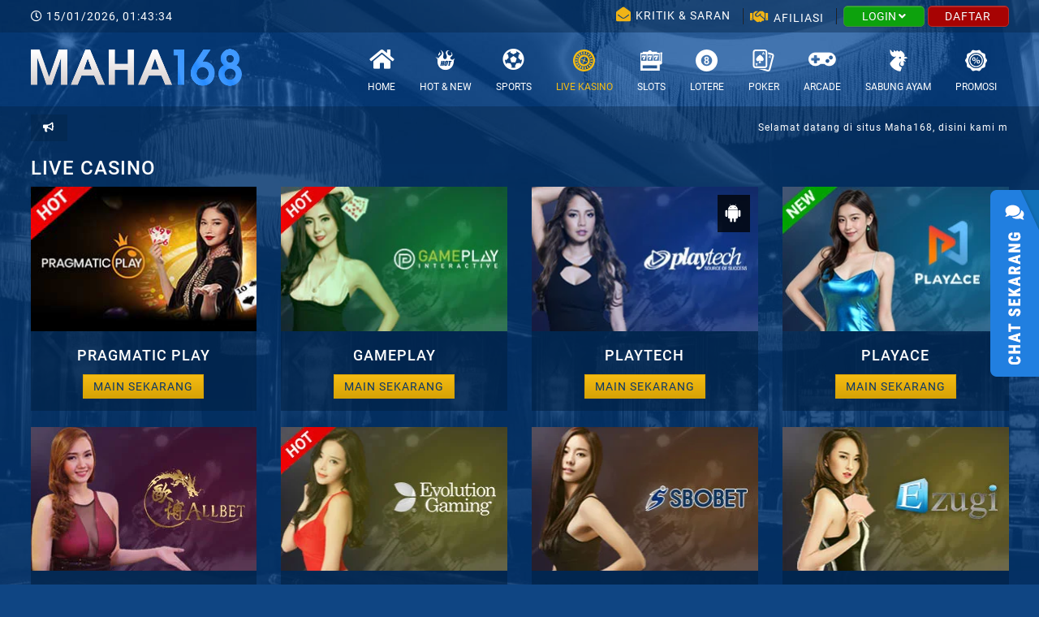

--- FILE ---
content_type: text/html; charset=UTF-8
request_url: https://www.mahabet.com/livecasino.html
body_size: 29451
content:
<!DOCTYPE html>
<html xmlns="http://www.w3.org/1999/xhtml" lang="id" >

<head>
	<meta http-equiv="Content-Type" content="text/html; charset=utf-8" />

	
			<link rel="icon" href="https://znxmhbte2.cloudcdnetw.com/mhv4/images/favicon.ico?v=9.12">
	
	<title data-pop="cms">Situs Judi Casino Online Android Terbaik Dan Terpercaya - Maha168</title>
<meta name="description" content="Situs judi casino online di andorid terbaik dari dealer terpercaya dengan casino terpopuler seperti live sicbo, roullete dan baccarat.">










<link rel="canonical" href="https://www.maha168perfect.com/livecasino.html">
<link rel="amphtml" href="https://linkstarlight.win/maha168/">
			<link type="text/css" href="ComClass/jquery-ui/css/smoothness/jquery-ui.custom.css" rel="stylesheet" />
		<script type="text/javascript" src="ComClass/jquery-ui/js/jquery.min.js"></script>
		<script type="text/javascript" src="ComClass/jquery-ui/js/jquery-ui.custom.min.js"></script>
		<script type="text/javascript" src="ComClass/jquery-ui/js/jshashtable-2.1.js"></script>
		<script type="text/javascript" src="ComClass/jquery-ui/js/jquery.numberformatter-1.2.3.min.js"></script>
		<script type="text/javascript" src="t/default/js/history.js"></script>
		<script type="text/javascript" src="t/default/js/layoutMgr.js?v=12aw"></script>
		<script type="text/javascript" src="t/default/js/walletMgr.js?v=10"></script>
		<script type="text/javascript" src="t/default/js/commonMgr.js?v=1.23.292"></script>
		<script type="text/javascript" src="t/default/js/gameMgr.js?v=15.12.216"></script>
		<link type="text/css" href="t/default/css/General.css?v=4" rel="stylesheet" />
		<!--[if lt IE 7]>      <html class="no-js lt-ie9 lt-ie8 lt-ie7" lang=""> <![endif]-->
<!--[if IE 7]>         <html class="no-js lt-ie9 lt-ie8" lang=""> <![endif]-->
<!--[if IE 8]>         <html class="no-js lt-ie9" lang=""> <![endif]-->
<!--[if gt IE 8]><!-->
<html class="no-js" lang="">
<!--<![endif]-->
<script>
	var imgUrl = 'https://znxmhbte2.cloudcdnetw.com/mhv4/';
</script>
<meta charset="utf-8">
<meta http-equiv="X-UA-Compatible" content="IE=edge,chrome=1">
<meta name="robots" content="index follow" />
<meta name="googlebot" content="index,follow">
<meta content="1 days" name="revisit-after">
<meta content="general" name="rating" />
<meta content="id" name="geo.country" />
<meta content="Indonesia" name="geo.placename" />
<meta name="viewport" content="width=1200">
<!-- <link rel="apple-touch-icon" href="apple-touch-icon.png"> -->
<link rel="icon" href="https://znxmhbte2.cloudcdnetw.com/mhv4/images/favicon.ico" type="image/x-icon">
<link rel="shortcut icon" href="https://znxmhbte2.cloudcdnetw.com/mhv4/images/favicon.ico" type="image/x-icon">

<link rel="stylesheet" href="https://znxmhbte2.cloudcdnetw.com/mhv4/css/bootstrap.min.css">
<link rel="stylesheet" href="https://znxmhbte2.cloudcdnetw.com/mhv4/css/jquery.bxslider.css">
<link rel="stylesheet" href="https://znxmhbte2.cloudcdnetw.com/mhv4/css/bootstrap-theme.min.css">
<link rel="stylesheet" href="https://znxmhbte2.cloudcdnetw.com/mhv4/css/bootstrap-datetimepicker.min.css">
<link rel="stylesheet" href="https://znxmhbte2.cloudcdnetw.com/mhv4/css/main.css?v4v_1009">
<link rel="stylesheet" href="https://znxmhbte2.cloudcdnetw.com/mhv4/css/slots.css?v=1.00.03v_1009">
<link rel="stylesheet" href="https://znxmhbte2.cloudcdnetw.com/mhv4/css/style.css">
<link href="https://znxmhbte2.cloudcdnetw.com/mhv4/css/wallet-new.css?v=1a" type="text/css" rel="stylesheet" />

<script>
	$.noConflict();
</script>
<script src="t/mhr/js/vendor/modernizr-2.8.3-respond-1.4.2.min.js?v=3"></script>
<script src="t/mhr/js/vendor/jquery-1.11.2.min.js"></script>
<script src="t/mhr/js/jquery.bxslider.js"></script>
<script src="t/mhr/js/vendor/bootstrap.min.js"></script>
<script src="t/mhr/js/bootstrap-datetimepicker.min.js"></script>
<script src="t/mhr/js/plugins.js"></script>
<script src="ComClass/jquery-ui/js/jquery.validation.js?v=1.23" type="text/javascript"></script>
<script src="t/mhr/js/jquery-marquee.min.js" type="text/javascript"></script>
<script src="t/mhr/js/wallet-new.js?v=1.25v_1009" type="text/javascript"></script>
<script src="t/mhr/js/jquery.formatNumber-0.1.1.js" type="text/javascript"></script>
<script src="t/mhr/js/moment.js"></script>
<script type="text/javascript">
	function lazyload() {
		if ('loading' in HTMLImageElement.prototype) {
			const images = document.querySelectorAll('img[loading="lazy"]');
			images.forEach(img => {
				img.src = img.dataset.src;
			});
		} else {
			// Dynamically import the LazySizes library
			const script = document.createElement('script');
			script.src = 't/default/js/lazysizes.js';
			document.body.appendChild(script);
		}
	}
</script>
	
	</head>

<body>
	
	
	<div id="mainContent">

	</div>
	<div id="masklayer" style="height:100%;width:100%;position:fixed;visibility:hidden;background-color:black;opacity:0.6;z-index:1031"></div>
	<div id="popupLayer" style="position:absolute;visibility:hidden;z-index:1032;"></div>
	<div id="alertMsg"></div>
		<script>
		var _currenthour = '2026011509';
		var _loginUser = '1768441403';
		var _uploadurl = 'https://uploadv2.globeapaccdn.com/';
		var async = true;
		var theme = 'mhr/';
		var ui_method = '1';
		var agreePage = false,
			agreePress = false;
		var agreeMsg = '';
		var postData = $.parseJSON('{"theme":"mhr"}');
		var language = 'indo';
					var clDepositRedirect = 'myaccount.html?ap=1&sub=deposit';
				var mobileView = '';
		
		function popupTpEvent() {
			window.open('tp-event.html', '_blank');
		}

		function launchEzugi() {
			launchGamesUrl('0::live::EZ::0');
		}

		function launchEzugiUltiRoulette() {
			launchGamesUrl('541000::live::EZ::0');
		}
	</script>

	<!--[if lt IE 8]>
	<p class="browserupgrade">You are using an <strong>outdated</strong> browser. Please <a href="http://browsehappy.com/">upgrade your browser</a> to improve your experience.</p>
<![endif]-->
<script type="text/javascript">
	var lang = 'indo';
	var loginFlag = '';
	var loginFirstMsg = "Harap login dahulu sebelum bisa masuk ke dalam permainan. \nApabila belum memiliki akun silahkan klik DAFTAR";
	var processing_cap = "Mohon Menunggu";
	var curBalance = 'Saldo saat ini';
	var totalLbl = 'JUMLAH';
	var currencyLbl = 'IDR';
	var walletLbl = '';
	var imgPath = 'https://znxmhbte2.cloudcdnetw.com/mhv4/';
	var underMain = 'Maintenance';
	var maintenance_msg = 'Produk sedang dalam pemeliharaan. Silakan coba lagi nanti. Terima kasih.';
	var product_cap = {"main":"Main Wallet","scr888":"SCR888","lpe88":"LPE88","s8star":"S8Star","rollex":"Rollex","playboy":"Playboy","suncity":"SunCity","tbs":"TBS","gw99":"GW99","newtown":"NEWTOWN","tc":"TC","win8":"3WIN8","sky3888":"SKY3888","fd":"4D","internal":"Combine Wallet","pt":"Playtech","hg":"HG Casino & TTG Slot","ibc_sb":"Ibcbet & Rng Keno","ibc":"Ibcbet & Rng Keno","spade":"SG Slot & SG Fishing God","w88":"GP Casino & Slot","xpro":"Ebet Casino","cmd":"Cmd368","sbcmd":"Cmd368","togel":"Togel","idn":"Idnplay","uc8":"uc8 Slot","ag":"Ag Casino","allbet":"Allbet Casino","mansion":"Opus Casino","ebet":"Ebet Casino","mansion_sb":"O-Sports","mansion_kn":"Opus Keno","beteast":"Beteast Casino","tcc":"Tc Cards","softmedia":"Sbobet","sbo":"Sbobet","sbov3":"Sbobet","qtech":"Qtech Slot","cf":"S-Venus (OLD)","gpoker":"1Gaming","evo":"Evo Casino","evg":"Evo Casino","haba":"HB Slot","bbin":"Bbin Casino, Slot & Tembak Ikan","serba":"Serba4d","p2play":"P2Play","isin":"Isin4d","balakplay":"Balakplay"};
	var product_list_cap = {"internal":{"name":"Combine Wallet","list":["Allbet","SABA","Asia Gaming","Jdb","Bti","Joker","Cq9 Gaming","Cmd368","Joker Tembak Ikan","Dream Gaming","King4d","Ebet","Microgaming","Evolution","Ozzo Gaming","1Gaming","Ezugi","Pg Soft","Fisherman Gold","Playstar","Fishing God","Pragmatic Play","Fishing War","Qtech","Gameplay","Simple Play","Sexy Gaming","Spadegaming","S-Venus","Habanero","Top Trend Gaming","Wm Casino","Ion Club","Netent","Red Tiger","Big Time Gaming","BNG","Yggdrasil","Fastspin","MGplus+","Nolimit City","Beter Casino","WS168","Booming","GA28","Jili","Hacksaw","WOW Gaming"]}};
	var transfer_successful = 'Transfer Berhasil';
	var transfer_fail = 'Transfer Gagal';
	var processing = 'Mohon Menunggu';
	var history_product_cap = {"main":"Main Wallet","scr888":"SCR888","lpe88":"LPE88","s8star":"S8Star","rollex":"Rollex","playboy":"Playboy","suncity":"SunCity","tbs":"TBS","gw99":"GW99","newtown":"NEWTOWN","tc":"TC","win8":"3WIN8","sky3888":"SKY3888","fd":"4D","toptrend":"Vegas Slots","ttg":"TOP TREND GAMING","hg":"HOGAMING","pt":"PLAYTECH","ibc_sb":"IBCBET & RNG KENO","ibc":"IBCBET & RNG KENO","saba":"SABA","spade":"SPADEGAMING & FISHING GOD","spadegaming":"SPADEGAMING & FISHING GOD","w88":"GAMEPLAY","gp":"GAMEPLAY","xpro":"EBET","cmd":"CMD368","sbcmd":"CMD368","cmdsb":"CMD368","togel":"Togel","idn":"IDNPLAY","uc8":"UC8 Slot","ag":"ASIA GAMING","asiagaming":"ASIA GAMING","allbet":"ALLBET","ab":"ALLBET","absw":"ALLBET","mansion":"Opus Casino","ebet":"EBET","ebets":"EBET","mansion_sb":"O-Sports","mansion_kn":"Opus Keno","beteast":"Beteast Casino","tcc":"TC Cards","softmedia":"SBOBET","sbo":"SBOBET","sbov3":"SBOBET","qtech":"QTECH","qt":"QTECH","cf":"S-VENUS (OLD)","sv388":"S-VENUS","gpoker":"1GAMING","onegaming":"1GAMING","evo":"EVOLUTION","evg":"EVOLUTION","evolution":"EVOLUTION","pragmatic":"PRAGMATIC PLAY","beter":"Beter Casino","haba":"HABANERO","mgs":"MICROGAMING","micro":"MICROGAMING","microgaming":"MICROGAMING","bbin":"Bbin Casino, Slot & Tembak Ikan","serba":"Serba4d","gw":"JOKER","ezugi":"EZUGI","habanero":"HABANERO","bti":"BTI","p2play":"P2PLAY","ozzo":"OZZO GAMING","ion":"ION CLUB","pgsoft":"PG SOFT","cq9":"CQ9 GAMING","playstar":"PLAYSTAR","king4d":"KING4D","wm":"WM CASINO","simpleplay":"SIMPLE PLAY & FISHERMEN GOLD","isin":"ISIN4D","dg":"DREAM GAMING","balakplay":"BALAK PLAY","isoftbet":"ISOFTBET Slot","gioco":"GIOCO PLUS","jdb":"JDB","sexygaming":"SEXY GAMING","netent":"NETENT & RED TIGER","bigtimegaming":"BIG TIME GAMING","booongo":"BNG","yggdrasil":"YGGDRASIL","fastspin":"FASTSPIN","mgplus":"MGPLUS+","nlc":"NOLIMIT CITY","jdbg":"JDB","ws168":"WS168","rt":"RED TIGER","netentg":"NETENT","btg":"BIG TIME GAMING","boominggames":"BOOMING","booming":"BOOMING","ga28":"GA28","pp":"PRAGMATIC PLAY","jilig":"JILI","hacksaw":"HACKSAW","dreamgaming":"DREAM GAMING","sg":"SPADEGAMING & FISHING GOD","playstarg":"PLAYSTAR","ezg":"EZUGI","joker":"JOKER","wow":"WOW GAMING"};
	var wallet_cap = 'Dompet';
	var status_cap = 'Status';
	var confirm_cap = 'Kirim';
	var close_cap = 'Tutup';
	var _showDecimal = false;
	
	function alert_login() {
		alert(loginFirstMsg);
	}

	function UnderMaintenance() {
		alert('Produk sedang dalam pemeliharaan. Silakan coba lagi nanti. Terima kasih.');
	}
</script>
<script async src="https://www.googletagmanager.com/gtag/js?id=UA-110603031-2"></script>
<script>
window.dataLayer = window.dataLayer || [];
function gtag()
{dataLayer.push(arguments);}
gtag('js', new Date());
gtag('config', 'UA-110603031-2');
</script>
<style>
.saldo-modal .modal-header{
	padding: 10px 0;
	background: #085ab6;
	color: #fff;
}
.saldo-modal .modal-title{
	font-size: 16px;
	color: #fff;
	padding: 0 10px;
}
.saldo-modal .modal-header .close{
	padding: 3px 15px;
	color: #fff!important;
}

.saldo-modal .modal-content,
.saldo-modal .modal-dialog {
	width: 445px;
}

.saldo-modal .sidebar {
	width: 444px;
	box-shadow: 1px 1px 5px 2px rgba(0, 0, 0, 0.40);
}


.saldo-modal .sidebar tr>td:last-child,
.saldo-modal .sidebar tr>th:last-child,
.lt-ie9 .saldo-modal .sidebar tr>td:nth-child(2),
.lt-ie9 .saldo-modal .sidebar tr>th:nth-child(3) {
	text-align: right;
}

.saldo-modal table {
	width: 100%;
	border-spacing: 0;
	color: #5d5d5d;
}

.saldo-modal table thead {
	background: #2275d6;
	color: #fff;
}

.saldo-modal table th {
	text-align: left;
}

.saldo-modal table td,
.saldo-modal table th {
	padding: 8px 11px;
	border-bottom: 1px solid #204d81;
}

.saldo-modal table tfoot {
	
}

.saldo-modal .sidebar table td {
	vertical-align: top;
}

.welcome-modal .modal-dialog {
    display: flex;
     align-items: center;
     justify-content: center;
     min-height: 100%;
     
}
.welcome-modal .modal-dialog {
    z-index: 1050;
     width: auto;
     padding: 10px;
     margin-right: auto;
     margin-left: auto;
}

.welcome-modal.modal.in .modal-dialog {
    -webkit-transform: translate(0,0);
     -ms-transform: translate(0,0);
     transform: translate(0,0);
}
.welcome-modal.modal-header .modal-title {
    font-size: 15px;
}

.welcome-modal.modal-header {
     border-top-left-radius: inherit;
     border-top-right-radius: inherit;
     border-bottom: 0;
     min-height: 30px;
     text-transform: uppercase;
}
 .welcome-modal.modal-content{
     border: 1px solid rgb(37 71 112);
}
.welcome-modal .modal-content {
     background: #0a3769;
     padding-top: 0;
}
 .welcome-modal .modal-header {
     padding: 10px 0;
     background: #085ab6;
     color: #fff;
}
 .welcome-modal .modal-title{
     font-size: 16px;
     color: #fff;
     padding: 0 10px;
}
 .welcome-modal .modal-header .close {
     padding: 3px 15px;
     color: #fff!important;
     top: 10px!important;
}
.welcome-modal ol img{
     display:block;
     margin: 10px auto;
}
.welcome-modal .form-group{
     position: relative;
     padding: 10px 0;
     margin-bottom: 0!important;
}
.welcome-modal .setting-box {
     background-color: rgba(4,34,66,.4);
     padding: 18px 20px;
     margin: 15px;
     display: -webkit-box;
     display: -webkit-flex;
     display: -ms-flexbox;
     display: flex;
     -webkit-box-pack: justify;
     -webkit-justify-content: space-between;
     -ms-flex-pack: justify;
     justify-content: space-between;
     -webkit-box-align: center;
     -webkit-align-items: center;
     -ms-flex-align: center;
     align-items: center;
}
.welcome-modal .form-group input {
     position: relative;
     width: 214px;
     height: 32px;
     line-height: 32px;
     background-color: #f5f5f5;
     border-color: #C0C0C0;
     vertical-align: top;
}
.welcome-modal .form-group input {
     background-color: #505050;
     border-color: #707070;
}
.welcome-modal .form-group label:not(.file-input) {
     display: inline-block;
     width: 80%;
     line-height: 16px;
     font-weight: 700;
     vertical-align: top;
     font-size: 0.875rem;
}
.welcome-modal .switch-btn {
     width: 54px;
     height: 26px;
     display: inline-block;
}
.welcome-modal .switch-btn input {
     display: none;
}
.welcome-modal .switch-btn label.switch {
     width: 100%;
     height: 100%;
     display: block;
     border-radius: 15px;
     background-color: #868686;
     -webkit-transition: all 0.2s ease-in;
     transition: all 0.2s ease-in;
     position: relative;
     cursor: pointer;
}
.welcome-modal .switch-btn input:checked + .switch {
     background-color: #18aa79;
}
.welcome-modal .switch-btn label.switch::after {
     content: "";
     display: block;
     width: 24px;
     height: 24px;
     border-radius: 50%;
     background-color: #ececec;
     position: absolute;
     top: 0;
     left: 0;
     -webkit-transition: all 0.2s ease-in;
     transition: all 0.2s ease-in;
     border: solid 1px #868686;
}
.welcome-modal .switch-btn input:checked + .switch::after {
     border-color: #18aa79;
     background-color: #ffffff;
     -webkit-transform: translateX(28px);
     transform: translateX(28px);
}
.welcome-modal .con_item ul{
     list-style: none!important;
}
.welcome-modal .con_item ul li {
     float: left;
}
.welcome-modal .con_item ul li {
     border-color: #707070;
}
.welcome-modal .btn_type li:last-child {
     margin-right: 0;
}
.welcome-modal .align-items-center {
     display: table;
     margin: 0 auto;
}
.welcome-modal .btn_type {
     margin-top: 20px;
     padding: 0;
     list-style: none;
}
.welcome-modal input[type=submit], input[type=button], input[type=reset] {
     width: 204px;
     height: 34px;
     line-height: 34px;
     margin-right: 0;
     color: #fff;
     font-weight: 600;
     background-image: linear-gradient(to bottom,#f5bc13 0,#d7a205 100%);
     border: 0;
     cursor: pointer;
     -webkit-box-shadow: 0 2px 0 0 #003147;
     box-shadow: 0 2px 0 0 #003147;
     font-size: 0.875rem;
     -webkit-transition: all 0.3s;
     transition: all 0.3s;
}
.welcome-modal input[type=submit], input[type=button], input[type=reset] {
     color: #000;
     background-color: #ccb766;
     -webkit-box-shadow: 0 2px 0 0 #6d521b;
     box-shadow: 0 2px 0 0 #6d521b;
}
.promo-btn, .depo-btn{
     background: #0E437F;
     box-shadow: 0px 4px 10px rgb(0 0 0 / 50%);
     border-radius: 5px;
     width: 155px;
     margin: 0 10px;
     text-align: center;
     height: 125px;
     display: flex;
     justify-content: center;
     align-items: center;
     flex-direction: column;
}
 .promo-btn i, .depo-btn svg{
     color: #f5ba0f;
     font-size: 40px;
}
 .promo-btn p, .depo-btn p{
     font-weight: 700;
     font-size: 16px;
     margin: 10px 0;
}

.new-deposit-notice {
	display: flex;
	justify-content: center;
	align-items: center;
	height: 100vh;
	padding: 15px;
}
.new-deposit-notice .notice-content {
	position: relative;
}
.new-deposit-notice .notice-content button.close {
	margin-top: 0;
	color: #fff;
	text-shadow: none;
	opacity: 1;
	font-size: 30px;
	padding: 2px 9px;
	background: #de0101;
	position: absolute;
	right: -15px;
	top: -15px;
	border-radius: 100%;
}
@media (max-width: 678px) {
	.new-deposit-notice .notice-content button.close {
		font-size: 18px;
		padding: 1px 5px;
		right: -9px;
		top: -9px;
	}
}
</style>

<main id="main-wrapper">
	<section id="contents">
		<style>
	#announcementContent {
		cursor: pointer;
	}

	.wallet-row-desc {
		text-transform: capitalize;
	}
	.text2 {
		position: static;
		font-size: 20px;
		color: red;
		left: -50%;
		top: 110px;
	}
	.text4 {
		font-size: 20px;
		color: red;
		left: 10%;
		position: absolute;
    	top: 60%;
	}

	.login-btn {
		border-radius: 5px;
		background: #0da20d;
	}
	.register-btn {
		border-radius: 5px;
		Background: #a70303;
	}
</style>

<div id="top-head">
	<div class="container">
		<div class="date-screen fl">
			<i class="far fa-clock"></i>
			<span class="date" id="nowDate"></span>
			<span class="time" id="nowTime"></span>
		</div><!-- .date-screen -->
					<div class="t-buttons fr">
				<div class="lc-btn2">
					<a href="https://www.emailmeform.com/builder/form/4p8U6wPt7Aqbnxabcb" class="open-new-window" rel="nofollow">
						<span>
							<i class="fas fa-envelope-open" aria-hidden="true"></i>
						</span>
						Kritik & Saran					</a>
					<span class="separator-2" style="margin-right: 5px;"></span>
					<div class="lc-btn2">
						<a href="https://www.affiliasimaha.com/" target="_blank" rel="nofollow">
							<span>
								<i class="fas fa-handshake"></i>
							</span>Afiliasi
						</a>
					</div>
					<span class="separator-2" style="margin-right: 5px;"></span>
					<div class="fr-buttons">
						<button class="login-btn btn btn-success">LOGIN <i class="fas fa-angle-down"></i></button>
						<div class="form-box">
							<i class="arrow-up"></i>
							<form name="login-form" id="login-form" onSubmit="return loginUser('login-form','0')">
								<span style="text-transform: uppercase;margin-bottom: 9px;display: block;">LOGIN KE AKUN ANDA</span>
								<div class="form-group">
									<label for="exampleInputEmail1">Username</label>
									<input type="text" class="form-control" name='fr_username' id="fr_username" placeholder="Username" tabindex="1" onFocus="javascript:generate_new_gd();">
								</div>
								<div class="form-group">
									<label for="exampleInputPassword1">Password</label>
									<div class="input-group" style="width: 100%;">
										<input type="password" class="form-control" name="fr_password" id="fr_pass" placeholder="Password" tabindex="2">
										<div class="show-pass">
											<i class="fas fa-eye"></i>
										</div>
									</div>
								</div>
								<button type="submit" class="btn btn-primary btn-block" style="border-radius: 20px;" tabindex="4">Masuk</button>
							</form>
							<script>
								var isLogingIn = false;
								function loginUser (fName, showAgree) {
									// if (mobileView == "m") {
										show_proccessing();
									// }

									if (isLogingIn) {
										return;
									}

									isLogingIn = true;
									$.ajax({
										type: "POST",
										url: "a/login",
										data: $("#" + fName).serialize(),
										dataType: "json",
									}).success(function (data) {
										isLogingIn = false;
										var paths = location.pathname.substring(1).split("/");
										var m = paths[0].trim().length == 2 && paths[0].trim().toLowerCase() != '4d'? paths[0].trim() + "/" : "";
										var link = "/" + m;

										if (data.status != "0") {
											if (data.status == '11-6') {
												alert('Akun terkunci dikarenakan salah memasukan password sebanyak 5x. Silahkan Hubungi Customer Service Untuk membuka kembali akun anda.');
											}
											else {
												alert(data.msg);
											}
										} else {
											if (ui_method == 2) {
												if (showAgree == "1") {
													document.location.href = "agree.html";
												} else {
													document.location.href = link;
												}
											} else {
												if (showAgree == "1") {
													showPageContent("agree");
												} else {
													showPageContent("index");
												}
											}
										}
										// if (mobileView == "m") {
											close_popup();
										// }
									});
									return false;
								};
							</script>
							<span class="small-txt">
								<span style="display:block; font-size: 11px;"><a href="lupapassword.html">Lupa Password</a></span>
								<span style="font-size: 11px;">Belum mempunyai akun? <a href="register.html">Klik Disini!</a></span>
							</span>
							<script>
								$.getScript("https://cdv2defn.cloudcdnetw.com//js/visitor.js?v=1.5", function() {
									var f = '{ "fid":"login-form", "cdnhost":"https://cdv2defn.cloudcdnetw.com/" }';
									loadVisitorJs(f);
								});
							</script>
						</div>
					</div>
					<a href="register.html" class="register-btn btn btn-danger">DAFTAR</a>
				</div><!-- .t-buttons -->
			</div>
						</div>
	</div><!-- .top-head -->

	<header id="site-header" class="clearfix header">
		<div class="container">
			<div id="site-logo" class="fl">
				<a href="/"><img src="https://znxmhbte2.cloudcdnetw.com/mhv4/images/logo@2x.png" alt="宏大娱乐 SUKAMAHA168.COM"></a>
			</div><!-- .site-logo -->

			<nav id="site-nav" class="fr">
				<ul class="clearfix">
					<li>
						<a href="/">
							<i class="fas fa-home"></i>
							<span>Home</span>
						</a>
					</li>
					<li class="has-children hot-and-new-firstload">
						<a href="hot-and-new.html">
							<svg aria-hidden="true" focusable="false" data-prefix="fas" data-icon="fire-alt" class="svg-icon fa-fire-alt fa-w-14" role="img" xmlns="http://www.w3.org/2000/svg" viewBox="0 0 612 670">
								<path fill="currentColor" d="M342,370.1c-1.5,0.7-3.1,2.2-3.8,3.7c-1.3,2.7-2.2,5.7-2.9,8.6c-5.7,25.2-11.3,50.4-16.9,75.6 c-0.9,4.1-1.5,8.2-2,12.4c-0.3,3,1.3,4.4,4.5,4.5c3.6,0.1,6.1-1.3,7.3-4.8c1.3-3.5,2.4-7.1,3.3-10.7c4.8-20.9,9.4-41.9,14.1-62.8 c1.6-7.1,3-14.2,4.5-21.3C350.3,370.1,346.9,367.8,342,370.1z"></path>
								<path fill="currentColor" d="M557.8,293.8c-10.3,9.1-8.5,8.1-16,11.5c-5.3,2.4-14.2,4.9-34.2,2.4c-13.3-1.7-31.7-7.6-39.8-22.8 c-5.2-9.9-6.8-22.4-6.8-22.4c-0.2-9.1-1.5-14.9,11.8-30.7c10.2-12.2,17.9-16.9,22-20.9c7.9-7.5,20.4-15.6,28-31.5 c3-6.4,7.5-27-1.3-53C508.3,87,475,76.6,475,76.6s31.5,38.7,28.9,62.6c-1.8,16.5-13.6,41.6-50.3,46.5c-15.2,2-47.7-11.7-57.2-21.7 c-13.7-14.5-22.2-33.5-25.1-56.1c-1.6-12.3,0.4-37,8.2-48.6c17.3-25.7,56.3-31.7,56.3-31.7s-45.2-9.7-75.1,10.2 c-18.5,12.3-44.4,33.5-33.4,86.8c3.6,17.6,29.2,65.1,28.9,88.4c-0.2,17.8-8.7,72.8-45.9,79.7c-17,3.2-25.8,1.9-35.4-2.8 c-36.3-17.9-32.8-75.3-28-96.2c8.1-35.1,12.6-61.5-1.4-99.6c-9-24.8-22-32.3-32-43.3c-9-10.2-52.8-38.8-59.2-43 c6.4,5.6,44.5,54.4,50.4,78.4c10.7,44.1-13,76.9-28.6,92.2c-18.5,18.2-28.2,24.7-39.9,38.9c-12.3,14.8-32.9,38.3-42.2,58.2 l-0.4-0.1c-0.1-1-0.4-1.8-0.8-2.3c-2.7-3.5-7.6-12.1-9.3-14c-25.3-28.2-71.2-14-77.3-12.9c5.5,0.5,45.3,5.1,54.9,33.7 c8.8,26.2,10.5,54.3,10.8,68.1c-1.2,9.9-1.9,20-1.9,30.3c0,135.8,110,245.8,245.8,245.8c103.9,0,192.8-64.5,228.7-155.7 c7.4-17,18.9-49.8,22.8-96.9c0.9-11.2-0.2-34.6,7.4-54.4c9.7-25,29.4-31.8,29.4-31.8S582,272.7,557.8,293.8z M255.6,495.9 c-0.2,0.9-0.4,1.5-1.6,1.4c-13.8,0-27.7,0-41.5,0c-0.2,0-0.4-0.1-0.8-0.2c4.6-20.9,9.3-41.7,13.9-62.7c-4.4,0-8.6,0-12.9,0 c-1.4,6.1-2.7,12.2-4.1,18.3c-3.2,14.4-6.4,28.8-9.6,43.2c-0.2,0.9-0.5,1.4-1.6,1.4c-13.8,0-27.5,0-41.3,0c-0.3,0-0.5-0.1-0.9-0.2 c1.2-5.4,2.4-10.7,3.6-16c8.1-36.3,16.2-72.7,24.2-109c1.7-7.8,3.5-15.6,5.2-23.4c0.2-0.9,0.4-1.4,1.6-1.4c13.8,0,27.7,0,41.5,0 c0.2,0,0.4,0.1,0.8,0.2c-3.9,17.7-7.9,35.4-11.8,53.3c4.4,0,8.6,0,12.9,0c4-17.8,7.9-35.6,11.9-53.4c14.6,0,29,0,43.6,0 c-1,4.8-2.1,9.4-3.1,14c-8.6,38.9-17.3,77.8-25.9,116.6C258.2,484.1,256.8,490,255.6,495.9z M392,380.1 c-3.5,18.8-7.5,37.5-11.6,56.1c-1.9,8.9-4.2,17.7-6.7,26.5c-4.8,17.4-16.9,28.4-34.6,34.2c-7.5,2.5-15.3,3.3-23.1,3.4 c-8.4,0-16.6-1-24.2-4.2c-12.6-5.3-19.9-17.1-17.6-30c3-16.7,6.4-33.3,10-49.9c2.5-11.7,5.4-23.3,8.5-34.9 c4.6-17,16.3-28,33.5-33.7c14.4-4.8,29.2-5.3,43.9-1.1C386.6,351.4,395,364.2,392,380.1z M496.1,377.4c-8.6,0-17.1,0-25.8,0 c-8.9,40-17.8,79.9-26.7,119.9c-14.5,0-28.9,0-43.6,0c8.9-39.9,17.7-79.7,26.7-119.9c-8.7,0-17.1,0-25.7,0 c2.2-10.1,4.4-19.9,6.6-29.9c31.7,0,63.3,0,95.1,0C500.6,357.5,498.4,367.3,496.1,377.4z"></path>
								<path fill="currentColor" d="M111.5,193.3c0,0-13.8-12.7-17.3-21.9c-4.4-11.8-0.4-21.5,4.1-28.8c12.2-19.4,25.2-28.8,28.3-38.7 C132.7,84.6,116,59,116,59s27.8,32.1,34,46.8c4.2,10,11.2,32-4.4,45.9c-7.5,6.6-27.2,11.9-31.7,23.1 C110.8,182.2,111.5,193.3,111.5,193.3z"></path>
							</svg>
							<span>Hot &amp; New</span>
						</a>
						<div class="sub-menu extend-menu">
							<div class="sub-menu-wrap">
								<div class="container">
									<ul class="row hot-game-header">
									</ul>
								</div>
							</div>
						</div>
					</li>
					<li class="has-children">
						<a href="judi-bola.html">
							<i class="fas fa-futbol"></i>
							<span>Sports</span>
						</a>
						<div class="sub-menu">
							<div class="sub-menu-wrap">
								<div class="container">
									<ul class="row">
																					<li>
												<a href="javascript:void(0);" onclick="callTab('I-sports');launchGamesUrl('0::sports::EQ::0');">
													<img src="https://znxmhbte2.cloudcdnetw.com/mhv4/images/menu-thumb/sports/saba-sports-thumb.webp" alt="">
													<span>SABA</span>
												</a>
											</li>
																					<li>
												<a href="javascript:void(0);" onclick="callTab('C-sports');launchGamesUrl('0::sports::EN::0');">
													<img src="https://znxmhbte2.cloudcdnetw.com/mhv4/images/menu-thumb/sports/c-sports-thumb_v2.webp" alt="">
													<span>CMD368</span>
												</a>
											</li>
																					<li>
												<a href="javascript:void(0);" onclick="callTab('S-sports');launchGamesUrl('0::sports::BH::0');">
													<img src="https://znxmhbte2.cloudcdnetw.com/mhv4/images/menu-thumb/sports/sbo-sports-thumb_v3.webp" alt="">
													<span>SBOBET</span>
												</a>
											</li>
																					<li>
												<a href="javascript:void(0);" onclick="callTab('T-sports');launchGamesUrl('0::sports::CW::0');">
													<img src="https://znxmhbte2.cloudcdnetw.com/mhv4/images/menu-thumb/sports/t-sports-thumb_v2.webp" alt="">
													<span>BTI</span>
												</a>
											</li>
																					<li>
												<a href="javascript:void(0);" onclick="callTab('V-sports');launchGamesUrl('vplobby::vs::FZ::0');">
													<img src="https://znxmhbte2.cloudcdnetw.com/mhv4/images/menu-thumb/sports/virtual-sports-thumb.webp" alt="">
													<span>PRAGMATIC VIRTUAL SPORT</span>
												</a>
											</li>
																			</ul>
								</div>
							</div>
						</div>
					</li>
					<li class="has-children">
						<a href="livecasino.html">
							<svg xmlns="http://www.w3.org/2000/svg" width="300" height="300" viewBox="0 0 300 300.3" style="image-rendering:optimizeQuality;shape-rendering:geometricPrecision;text-rendering:geometricPrecision" class="svg-icon lc-icon">
								<path class="fil0" d="M138.7 0.2c-21.1 1.9-39.6 7.2-58 16.7-35.6 18.4-62.7 51.1-74.5 89.5-4.6 14.9-6.2 26.2-6.2 43.4-0.1 14.1 0.4 18.6 2.9 31.4 3.3 16.3 12.1 37.3 21.5 51.5 36.5 54.6 102.5 79.4 165.5 62 25.5-7 48.7-20.8 67.6-40.3 45.1-46.5 55.4-116 25.6-173.4-11.7-22.5-29.1-41.9-50.4-56.2-7.8-5.2-22.8-12.8-31.5-16-7.9-2.9-19.6-5.9-28.8-7.3-7.3-1.2-27.1-2-33.7-1.4l0 0zm29.1 27.8c13.7 2.1 24.9 5.6 37.3 11.8 12.3 6.2 22.4 13.4 32 23.1 23.6 23.7 36.1 53.9 36.1 87.2 0 27.6-8.5 52.8-25.3 75.1-13.1 17.3-33.1 32.3-54 40.3-7.3 2.8-19.6 5.9-27.8 7-8.7 1.1-23.5 1.1-32.1 0-22.1-2.9-43.4-12-61.2-26-5.3-4.2-15-13.9-19.2-19.2-11.3-14.3-20.1-32.5-23.9-49.5-4-17.7-4-37.3 0-55.2 3.8-17 12.7-35.4 24-49.5 19.2-24 47.3-40.3 77.9-45 10-1.5 26.2-1.5 36.4-0.1l0 0z" />
								<path class="fil0" d="M141.1 32.5c-0.8 0.2-0.8 1.9 0.4 15.7 0.7 8.5 1.3 15.7 1.4 16.1 0 0.6 1.8 0.8 7.1 0.8 5.2 0 7.1-0.2 7.1-0.8 0.1-0.3 0.6-7.6 1.3-16.1l1.4-15.4-1.2-0.3c-1.3-0.4-16-0.4-17.3 0z" />
								<path class="fil0" d="M112.6 38.4c-4.2 1.5-8.1 2.8-8.6 3-0.6 0.2-1.1 0.6-1.1 1 0 0.4 2.8 7.2 6.3 15.1 4.9 11.4 6.5 14.5 7.2 14.2 0.5-0.2 3.4-1.2 6.3-2.3 3.1-1.1 5.6-2 5.8-2.2 0.4-0.3-7.5-31.5-7.9-31.5-0.2 0-3.8 1.2-8 2.7l0 0z" />
								<path class="fil0" d="M174.9 51.3c-2.2 8.6-3.8 15.8-3.6 15.9 0.1 0.1 2.7 1.1 5.8 2.2 3 1.1 5.9 2.1 6.3 2.3 0.7 0.3 2.3-2.9 7.4-14.6l6.6-15-2.2-0.9c-2.8-1.2-12.8-4.6-14.8-5.1l-1.6-0.4-3.9 15.6 0 0z" />
								<path class="fil0" d="M80.3 54.9c-2.5 1.9-5.9 4.6-7.4 6.1l-2.8 2.6 10.9 11.7c5.9 6.5 11 11.7 11.1 11.7 0.2 0 2.2-1.5 4.6-3.3 2.4-1.9 4.8-3.8 5.4-4.2 1.1-0.8 0.8-1.5-7.6-14.4-4.8-7.5-8.9-13.6-9.1-13.6-0.2 0-2.4 1.5-5 3.4z" />
								<path class="fil0" d="M205.3 65.2l-8.7 13.6 1.7 1.2c0.9 0.7 3 2.3 4.6 3.6 1.6 1.3 3.3 2.7 3.9 3.1 0.9 0.7 2.4-0.8 12-11.1l11-11.8-2.7-2.5c-2.9-2.7-11.9-9.5-12.5-9.5-0.2 0.1-4.3 6.2-9.2 13.6l0 0z" />
								<path class="fil0" d="M137.5 71.8c-34 5.4-60.9 32.5-66 66.6-5.2 34.1 12.7 67.9 44 83.1 11.9 5.8 23.4 8.2 37 7.7 4.5-0.2 10.3-0.7 12.9-1.3 31.3-6.5 55.7-30.9 62.2-62.2 1.5-6.9 1.8-19.8 0.6-27-5.3-34.7-32.2-61.7-66.7-66.9-6.8-1.1-17.4-1.1-24.1 0zm24.9 27c19.1 5.2 32.5 18.2 38.3 37.1 1.5 4.7 1.6 6.1 1.6 14.3 0 8.2-0.2 9.6-1.6 14.3-5.6 18.2-18.4 31.1-36.6 36.6-4.6 1.4-6 1.6-14.3 1.6-8.2 0-9.6-0.2-14.3-1.6-23.4-7.2-38.6-27.2-38.6-51.3 0-21.5 14.3-41.9 34.6-49.2 7.3-2.6 11.3-3.2 19.7-2.9 4.4 0.1 9.1 0.6 11.1 1.1l0 0z" />
								<path class="fil0" d="M157.4 112.9c-3.3 1.8-4.3 6.6-2.2 10 1 1.7 1.1 2.1 0.4 3.8-0.4 1.1-1.2 3.2-1.8 4.7l-1.1 2.8-3.3 0c-4.3 0-8.4 1.9-11.4 5.2l-2.2 2.5-4.6-1.6c-4.3-1.5-4.6-1.8-5.2-3.8-2.2-7.3-13-6.3-14 1.3-0.7 4.9 3.1 8.8 8 8 1.4-0.2 3-0.7 3.5-1.2 0.9-0.8 1.3-0.9 3.1-0.2 1.1 0.5 3.2 1.3 4.8 1.8l2.8 1.1 0 3.3c0 4.3 1.9 8.5 5.2 11.4l2.5 2.2-1.6 4.6c-1.3 3.8-1.8 4.7-3 5-2.5 0.7-4.2 2.1-5.1 4.6-0.8 2.1-0.8 2.8-0.2 4.8 1.9 5.8 10.4 6.8 13.1 1.5 1.1-2.2 1.1-5.9 0-7.4-1.2-1.5-1.1-2.3 0.7-7.2l1.6-4.2 3.3 0c4.2 0 8.4-1.9 11.4-5.2l2.2-2.5 4.7 1.7c4.1 1.4 4.7 1.8 5.2 3.5 1.3 3.9 5.5 6.2 9 5 3.2-1.1 5.1-3.6 5.1-7.2 0-2.6-0.2-3.2-2-4.9-1.7-1.7-2.4-2-4.9-2-1.9 0-3.4 0.4-4.3 1.1-1.4 1.1-1.5 1.1-6.2-0.7l-4.9-1.8 0-3.3c0-4.2-1.9-8.4-5.2-11.4l-2.5-2.2 1.7-4.7c1.5-4.2 1.8-4.7 3.3-5 2.3-0.5 5-3.3 5.5-5.8 0.8-4.3-2.7-8.4-7-8.4-1.3 0.1-3.2 0.4-4 0.9l0 0zm-5.5 28.5c0.9 1.5-0.2 3-2.6 3.5-2.3 0.5-4.6 2.9-4.6 4.8 0 2.6-2.9 3.6-4.3 1.5-1.5-2.4 1.8-8.6 5.8-10.3 2.3-1.1 5-0.8 5.8 0.5l0 0z" />
								<path class="fil0" d="M54.2 81.1c-2.9 3.9-7.7 11.8-7.7 12.6 0 0.3 6.3 4 14.2 8.2l14.1 7.7 1.3-2.2c0.7-1.2 2.4-3.9 3.8-5.9 1.4-2 2.4-3.9 2.1-4.2-1.3-1.2-24.9-19.4-25.1-19.4-0.1 0-1.3 1.4-2.6 3.2z" />
								<path class="fil0" d="M231.1 86.8c-6.1 4.9-11.8 9.3-12.5 9.9l-1.5 1.1 2.1 2.9c1.2 1.6 2.8 4.1 3.7 5.6 0.9 1.6 1.9 2.8 2.2 2.8 1.1 0 28.1-14.8 28.1-15.4 0-1.4-9.2-15.2-10.3-15.5-0.3-0.1-5.6 3.8-11.7 8.6l0 0z" />
								<path class="fil0" d="M37.7 113.6c-0.8 2.2-3.2 11.7-3.8 14.7-0.3 2.3-0.3 2.4 1.3 2.8 3.9 0.8 30.3 5.1 30.3 4.9 0.6-0.9 3.2-13.1 2.8-13.5-0.4-0.3-29.3-10.4-29.9-10.4-0.1 0-0.5 0.7-0.8 1.6z" />
								<path class="fil0" d="M245.8 117.1c-8 2.8-14.8 5.1-14.9 5.2-0.2 0.1 2.9 13.1 3.2 13.6 0.1 0.2 31.5-5.1 31.8-5.4 0.8-0.8-3.7-18-4.8-18.3-0.3-0.1-7.2 2.1-15.3 4.9z" />
								<path class="fil0" d="M31.9 153.4c0 4.3 1.2 15.1 1.7 15.7 0.4 0.4 22.9-3 30.6-4.6 1.4-0.3 1.5-0.3 1.1-3.3-0.2-1.7-0.5-4.8-0.5-7l-0.1-3.9-16.4 0-16.4 0 0 3.2 0 0z" />
								<path class="fil0" d="M234.9 154.1c0 2.2-0.2 5.3-0.5 6.9-0.2 1.6-0.4 3-0.4 3.1 0.4 0.5 31.8 5.3 32.2 5 0.5-0.5 1.7-12 1.7-16.1l0-2.8-16.4 0-16.4 0 0 3.9 0 0z" />
								<path class="fil0" d="M53.9 183.1c-8.4 2.9-15.3 5.4-15.4 5.5-0.3 0.3 3.4 9 5.6 13.4l2.2 4.4 13.8-7.6c7.6-4.1 14-7.6 14.3-7.7 0.3-0.1 0.1-1-0.5-2.2-0.6-1.1-1.9-4-2.9-6.5l-1.8-4.5-15.3 5.2 0 0z" />
								<path class="fil0" d="M227.9 184.3l-2.8 6.5 1.3 0.8c2.3 1.5 26.6 14.4 26.9 14.4 0.9 0 8.5-16.8 7.8-17.4-0.1-0.1-6.7-2.5-14.5-5.2-7.9-2.7-14.7-5-15.2-5.2-0.6-0.2-1.6 1.3-3.6 6.2l0 0z" />
								<path class="fil0" d="M60 202.3c-1.2 1.3-1.7 2.3-1.7 3.9 0 2.6 2.6 5.6 5 5.6 3.7 0 6.8-3.5 5.9-6.8-1.1-4.3-6-5.7-9.2-2.6l0 0z" />
								<path class="fil0" d="M216.7 202.9c0 0.4-2.1 2.7-4.5 5.3l-4.3 4.8 2.1 2.2c1.1 1.2 5.4 5.9 9.6 10.4 4.1 4.5 8.1 8.8 8.8 9.6 0.8 0.9 1.6 1.2 2.3 0.9 1.2-0.5 12.1-12.6 12-13.4 0-0.3-4.6-4.2-10.3-8.5-14.9-11.4-15.4-11.8-15.6-11.2l0 0z" />
								<path class="fil0" d="M69.6 212.7c-6.9 5.3-12.5 9.9-12.5 10.1 0 0.8 11.9 13.6 12.6 13.6 0.7 0 15.7-15.8 21.1-22.1 1.1-1.3 1.1-1.3-3.5-6.3-2.5-2.8-4.7-5-4.9-5-0.2 0-6 4.4-12.8 9.7z" />
								<path class="fil0" d="M94.7 234.8c-4.7 7.2-8.6 13.3-8.7 13.7-0.1 0.4 1.4 1.6 3.2 2.8 4 2.4 13.2 7 13.4 6.7 0.1-0.1 2.9-6.4 6.2-14 3.3-7.6 6.2-14.3 6.5-14.8 0.5-0.8 0.1-1.2-2.2-2.2-1.5-0.7-4.2-2.2-6.1-3.3-1.9-1.1-3.5-2.1-3.6-2.1-0.1 0-4 5.9-8.7 13z" />
								<path class="fil0" d="M190.9 224.7c-2.7 1.6-5.3 2.9-5.7 2.9-0.4 0-0.8 0.3-0.8 0.6 0 0.5 11.9 28.1 12.7 29.5 0.3 0.5 13.3-6.1 15.5-8l1.5-1.3-8.7-13.2c-4.8-7.2-8.9-13.2-9.2-13.3-0.2 0-2.7 1.2-5.5 2.8l0 0z" />
								<path class="fil0" d="M125 248.5c-2.2 8.6-3.9 15.7-3.7 15.9 0.5 0.5 10.4 2.4 14.8 2.8l4.1 0.4 1.4-16c0.7-8.8 1.2-16.1 1-16.2-0.2-0.2-2.6-0.7-5.6-1.1-2.9-0.4-5.9-0.9-6.6-1.1-1.3-0.4-1.4-0.1-5.3 15.3l0 0z" />
								<path class="fil0" d="M163.4 234.1c-3.3 0.6-6.1 1.2-6.3 1.2-0.1 0.1 2.5 30.9 2.6 32.1 0.2 0.6 17.8-2.2 18.7-3.1 0.3-0.3-1.9-9.8-5.8-24.7-1-3.8-2.1-6.8-2.5-6.8-0.4 0.1-3.4 0.6-6.8 1.2l0 0z" />
							</svg>
							<span>Live Kasino</span>
						</a>
						<div class="sub-menu extend-menu">
							<div class="sub-menu-wrap">
								<div class="container">
									<ul class="row">
																					<li>
												<a href="javascript:void(0);" onclick="callTab('PRAGMATIC PLAY');launchGamesUrl('101::live::FZ::0');">
													<img src="https://znxmhbte2.cloudcdnetw.com/mhv4/images/menu-thumb/live-casino/pm-casino-promo_v3.jpg" alt="">
													<span>PRAGMATIC PLAY</span>
												</a>
											</li>
																					<li>
												<a href="javascript:void(0);" onclick="callTab('GAMEPLAY');launchGamesUrl('0::live::CY::0');">
													<img src="https://znxmhbte2.cloudcdnetw.com/mhv4/images/menu-thumb/live-casino/gp-casino.webp" alt="">
													<span>GAMEPLAY</span>
												</a>
											</li>
																					<li>
												<a href="javascript:void(0);" onclick="callTab('PLAYTECH');launchGamesUrl('0::live::F::0');">
													<img src="https://znxmhbte2.cloudcdnetw.com/mhv4/images/menu-thumb/live-casino/pt-casino.webp" alt="">
													<span>PLAYTECH</span>
												</a>
											</li>
																					<li>
												<a href="javascript:void(0);" onclick="callTab('PLAYACE');launchGamesUrl('0::live::CN::0');">
													<img src="https://znxmhbte2.cloudcdnetw.com/mhv4/images/menu-thumb/live-casino/playace-casino.jpg" alt="">
													<span>PLAYACE</span>
												</a>
											</li>
																					<li>
												<a href="javascript:void(0);" onclick="callTab('ALLBET');launchGamesUrl('0::live::EF::0');">
													<img src="https://znxmhbte2.cloudcdnetw.com/mhv4/images/menu-thumb/live-casino/allbet-casino.webp" alt="">
													<span>ALLBET</span>
												</a>
											</li>
																					<li>
												<a href="javascript:void(0);" onclick="callTab('EVOLUTION');launchGamesUrl('0::live::EVO::0');">
													<img src="https://znxmhbte2.cloudcdnetw.com/mhv4/images/menu-thumb/live-casino/evo-casino.webp" alt="">
													<span>EVOLUTION</span>
												</a>
											</li>
																					<li>
												<a href="javascript:void(0);" onclick="callTab('SBOBET');launchGamesUrl('0::live::BH::0');">
													<img src="https://znxmhbte2.cloudcdnetw.com/mhv4/images/menu-thumb/live-casino/sbo-casino-v3.webp" alt="">
													<span>SBOBET</span>
												</a>
											</li>
																					<li>
												<a href="javascript:void(0);" onclick="callTab('EZUGI');launchGamesUrl('0::live::EZG::0');">
													<img src="https://znxmhbte2.cloudcdnetw.com/mhv4/images/menu-thumb/live-casino/ezugi-casino.webp" alt="">
													<span>EZUGI</span>
												</a>
											</li>
																					<li>
												<a href="javascript:void(0);" onclick="callTab('ION CLUB');launchGamesUrl('0::live::ION::0');">
													<img src="https://znxmhbte2.cloudcdnetw.com/mhv4/images/menu-thumb/live-casino/ion-casino.webp" alt="">
													<span>ION CLUB</span>
												</a>
											</li>
																					<li>
												<a href="javascript:void(0);" onclick="callTab('WM CASINO');launchGamesUrl('0::live::BAS::0');">
													<img src="https://znxmhbte2.cloudcdnetw.com/mhv4/images/menu-thumb/live-casino/wm-casino.webp" alt="">
													<span>WM CASINO</span>
												</a>
											</li>
																					<li>
												<a href="javascript:void(0);" onclick="callTab('DREAM GAMING');launchGamesUrl('0::live::DX::0');">
													<img src="https://znxmhbte2.cloudcdnetw.com/mhv4/images/menu-thumb/live-casino/dg-casino.webp" alt="">
													<span>DREAM GAMING</span>
												</a>
											</li>
																					<li>
												<a href="javascript:void(0);" onclick="callTab('SEXY GAMING');launchGamesUrl('0::live::CV::0');">
													<img src="https://znxmhbte2.cloudcdnetw.com/mhv4/images/menu-thumb/live-casino/sexy-casino.webp?v2" alt="">
													<span>SEXY GAMING</span>
												</a>
											</li>
																					<li>
												<a href="javascript:void(0);" onclick="callTab('MICROPLUS');launchGamesUrl('0::live::GH::0');">
													<img src="https://znxmhbte2.cloudcdnetw.com/mhv4/images/menu-thumb/live-casino/mg-casino.webp" alt="">
													<span>MICROPLUS</span>
												</a>
											</li>
																					<li>
												<a href="javascript:void(0);" onclick="callTab('BETER');launchGamesUrl('0::live::GK::0');">
													<img src="https://znxmhbte2.cloudcdnetw.com/mhv4/images/menu-thumb/live-casino/live-casino-beter-casino.webp?v2" alt="">
													<span>BETER</span>
												</a>
											</li>
																			</ul>
								</div>
							</div>
						</div>
					</li>
					<li class="has-children">
						<a href="slots.html">
							<svg xmlns="http://www.w3.org/2000/svg" viewBox="0 0 512 512" class="svg-icon slot-icon">
								<path d="M502 109.5c6.7-4.7 10-11.3 10-20 0-7.3-2.5-13.5-7.5-18.5s-11-7.5-18-7.5 -13 2.5-18 7.5S461 82.2 461 89.5c0 8.7 3.3 15.3 10 20v159h-20v-194h-62v-21H265c-2.7-10-8.2-18.5-16.5-25.5S230.7 17.5 220 17.5 199.8 21 191.5 28 177.7 43.5 175 53.5H51v21H0v420h451v-144h30v-3c17.3-6.7 26-19.3 26-38 0-6.7-1.7-13-5-19V109.5zM164 115.5h123v143H164V115.5zM20 115.5h123v143H20V115.5zM389 442.5H51v-71h338V442.5zM430 258.5H307v-143h123V258.5z" class="a" />
								<path d="M225 135.5c-13.3 0-27 3.3-41 10v-10h-10v62h10c0-0.7 0.2-1.5 0.5-2.5s0.8-2.7 1.5-5 1.7-4.5 3-6.5 3.3-3.7 6-5 6-2 10-2l14 0.5c9.3 0.3 15 0.2 17-0.5 -3.3 2-7.3 4.8-12 8.5 -4.7 3.7-10.8 10.8-18.5 21.5 -7.7 10.7-11.5 21.3-11.5 32h52c0-4.7 0.2-10.5 0.5-17.5s3.2-18.7 8.5-35 12.3-29.8 21-40.5l-10-10C252.7 142.2 239 142.2 225 135.5z" class="a" />
								<path d="M331 184.5c4-5.3 9.7-8 17-8l14.5 0.5c9.7 0.3 15.2 0.2 16.5-0.5 -3.3 2-7.2 4.8-11.5 8.5 -4.3 3.7-10.3 10.8-18 21.5 -7.7 10.7-11.5 21.3-11.5 32h51c0-4.7 0.3-10.5 1-17.5s3.5-18.7 8.5-35 12.2-29.8 21.5-40.5l-10-10c-14 6.7-27.7 6.7-41 0 -14 0-27.7 3.3-41 10v-10h-11v62h11L331 184.5z" class="a" />
								<path d="M82 135.5c-14 0-27.7 3.3-41 10v-10H31v62h10c0-2 0.2-4.2 0.5-6.5s2.2-5.3 5.5-9 8-5.5 14-5.5c0.7 0 5.7 0.2 15 0.5s14.7 0.2 16-0.5c-2.7 2-6.3 4.8-11 8.5 -4.7 3.7-10.8 10.8-18.5 21.5 -7.7 10.7-11.5 21.3-11.5 32h51c0-4.7 0.3-10.5 1-17.5s3.5-18.7 8.5-35 12.2-29.8 21.5-40.5l-10-10C109 142.2 95.3 142.2 82 135.5z" class="a" />
							</svg>
							<span>Slots</span>
						</a>
						<div class="sub-menu extend-menu">
							<div class="sub-menu-wrap">
								<div class="container">
									<ul class="row">
																					<li>
												<a href="pm-slot.html">
													<img src="https://znxmhbte2.cloudcdnetw.com/mhv4/images/menu-thumb/slots/pragmatic-slot-thumb_v3.webp" alt="">
													<span>PRAGMATIC PLAY</span>
												</a>
											</li>
																					<li>
												<a href="pg-slot.html">
													<img src="https://znxmhbte2.cloudcdnetw.com/mhv4/images/menu-thumb/slots/pgsoft-slot-thumb_v2.webp" alt="">
													<span>PG SOFT</span>
												</a>
											</li>
																					<li>
												<a href="jili-slot.html">
													<img src="https://znxmhbte2.cloudcdnetw.com/mhv4/images/menu-thumb/slots/jili-slot-thumb.webp" alt="">
													<span>Jili</span>
												</a>
											</li>
																					<li>
												<a href="sg-slot.html">
													<img src="https://znxmhbte2.cloudcdnetw.com/mhv4/images/menu-thumb/slots/sg-slot-thumb_v2.webp" alt="">
													<span>SPADEGAMING</span>
												</a>
											</li>
																					<li>
												<a href="fastspin-slot.html">
													<img src="https://znxmhbte2.cloudcdnetw.com/mhv4/images/menu-thumb/slots/fastspin-slot-thumb_v2.jpg" alt="">
													<span>FASTSPIN</span>
												</a>
											</li>
																					<li>
												<a href="pt-slot.html">
													<img src="https://znxmhbte2.cloudcdnetw.com/mhv4/images/menu-thumb/slots/pt-slot-thumb_v2.webp" alt="">
													<span>PLAYTECH</span>
												</a>
											</li>
																					<li>
												<a href="nolimitcity-slot.html">
													<img src="https://znxmhbte2.cloudcdnetw.com/mhv4/images/menu-thumb/slots/nolimitcity-slot-thumb_v2.jpg" alt="">
													<span>Nolimit City</span>
												</a>
											</li>
																					<li>
												<a href="fatpanda-slot.html">
													<img src="https://znxmhbte2.cloudcdnetw.com/mhv4/images/menu-thumb/slots/fatpanda-slot-thumb.webp" alt="">
													<span>Fat Panda</span>
												</a>
											</li>
																					<li>
												<a href="new-hb-slot.html">
													<img src="https://znxmhbte2.cloudcdnetw.com/mhv4/images/menu-thumb/slots/habanero-slot-thumb_v2.webp" alt="">
													<span>HABANERO</span>
												</a>
											</li>
																					<li>
												<a href="joker-slot.html">
													<img src="https://znxmhbte2.cloudcdnetw.com/mhv4/images/menu-thumb/slots/joker-slot-thumb_v2.webp" alt="">
													<span>JOKER</span>
												</a>
											</li>
																					<li>
												<a href="microplus-slot.html">
													<img src="https://znxmhbte2.cloudcdnetw.com/mhv4/images/menu-thumb/slots/mg-slot-thumb_v2.webp" alt="">
													<span>MICROGAMING+</span>
												</a>
											</li>
																					<li>
												<a href="booming-slot.html">
													<img src="https://znxmhbte2.cloudcdnetw.com/mhv4/images/menu-thumb/slots/booming-slot-thumb.webp" alt="">
													<span>BOOMING</span>
												</a>
											</li>
																					<li>
												<a href="jdb-slot.html">
													<img src="https://znxmhbte2.cloudcdnetw.com/mhv4/images/menu-thumb/slots/jdb-slot-thumb_v2.webp" alt="">
													<span>JDB</span>
												</a>
											</li>
																					<li>
												<a href="ps-slot.html">
													<img src="https://znxmhbte2.cloudcdnetw.com/mhv4/images/menu-thumb/slots/ps-slot-thumb_v2.jpg" alt="">
													<span>PLAYSTAR</span>
												</a>
											</li>
																					<li>
												<a href="cq9-slot.html">
													<img src="https://znxmhbte2.cloudcdnetw.com/mhv4/images/menu-thumb/slots/cq9-slot-thumb_v2.webp" alt="">
													<span>CQ9 GAMING</span>
												</a>
											</li>
																					<li>
												<a href="ygg-slot.html">
													<img src="https://znxmhbte2.cloudcdnetw.com/mhv4/images/menu-thumb/slots/ygg-slot-thumb_v2.jpg" alt="">
													<span>YGGDRASIL</span>
												</a>
											</li>
																					<li>
												<a href="gp-slot.html">
													<img src="https://znxmhbte2.cloudcdnetw.com/mhv4/images/menu-thumb/slots/gp-slot-thumb_v2.webp" alt="">
													<span>GAMEPLAY</span>
												</a>
											</li>
																					<li>
												<a href="btg-slot.html">
													<img src="https://znxmhbte2.cloudcdnetw.com/mhv4/images/menu-thumb/slots/btg-slot-thumb_v2.jpg" alt="">
													<span>BIG TIME GAMING</span>
												</a>
											</li>
																					<li>
												<a href="bng-slot.html">
													<img src="https://znxmhbte2.cloudcdnetw.com/mhv4/images/menu-thumb/slots/bng-slot-thumb_v3.jpg" alt="">
													<span>BNG</span>
												</a>
											</li>
																					<li>
												<a href="ttg-slot.html">
													<img src="https://znxmhbte2.cloudcdnetw.com/mhv4/images/menu-thumb/slots/ttg-slot-thumb_v2.png" alt="">
													<span>TOP TREND GAMING</span>
												</a>
											</li>
																					<li>
												<a href="redtiger-slot.html">
													<img src="https://znxmhbte2.cloudcdnetw.com/mhv4/images/menu-thumb/slots/redtiger-slot-thumb_v2.jpg" alt="">
													<span>RED TIGER</span>
												</a>
											</li>
																					<li>
												<a href="netent-slot.html">
													<img src="https://znxmhbte2.cloudcdnetw.com/mhv4/images/menu-thumb/slots/netent-slot-thumb.webp" alt="">
													<span>NETENT</span>
												</a>
											</li>
																					<li>
												<a href="sp-slot.html">
													<img src="https://znxmhbte2.cloudcdnetw.com/mhv4/images/menu-thumb/slots/simpleplay-slot-thumb_v2.webp" alt="">
													<span>SIMPLE PLAY</span>
												</a>
											</li>
																					<li>
												<a href="hacksaw-slot.html">
													<img src="https://znxmhbte2.cloudcdnetw.com/mhv4/images/menu-thumb/slots/hacksaw-slot-thumb-v2.webp" alt="">
													<span>Hacksaw</span>
												</a>
											</li>
																					<li>
												<a href="wow-slot.html">
													<img src="https://znxmhbte2.cloudcdnetw.com/mhv4/images/menu-thumb/slots/wow-slot-thumb.webp" alt="">
													<span>Wow gaming</span>
												</a>
											</li>
																			</ul>
								</div>
							</div>
						</div>
					</li>
					<li class="has-children">
						<a href="togel.html">
							<svg xmlns="http://www.w3.org/2000/svg" width="300" height="300" viewBox="0 0 300 300.3" style="image-rendering:optimizeQuality;shape-rendering:geometricPrecision;text-rendering:geometricPrecision" class="svg-icon lotere-icon">
								<path class="fil0" d="M75.2 150.1c0-41.4 33.6-75 75-75 41.4 0 75 33.6 75 75 0 41.4-33.6 75-75 75-41.4 0-75-33.6-75-75zm225 0c0-82.8-67.1-150-150-150-82.8 0-150 67.2-150 150 0 82.9 67.2 150 150 150 82.9 0 150-67.1 150-150z" />
								<path class="fil1" d="M133.2 145.2c-5.1-2.2-8.9-5.2-11.2-9-2.4-3.8-3.5-8-3.5-12.6 0-7.8 2.7-14.2 8.2-19.3 5.4-5.1 13.2-7.6 23.1-7.6 9.9 0 17.6 2.6 23.1 7.6 5.5 5.1 8.2 11.5 8.2 19.3 0 4.8-1.3 9.1-3.8 12.9-2.5 3.8-6.1 6.7-10.6 8.7 5.8 2.3 10.2 5.7 13.3 10.2 3 4.5 4.5 9.7 4.5 15.5 0 9.7-3.1 17.5-9.2 23.6-6.1 6.1-14.3 9.1-24.5 9.1-9.5 0-17.4-2.5-23.7-7.5-7.4-5.9-11.2-14-11.2-24.3 0-5.7 1.4-10.9 4.2-15.6 2.8-4.7 7.2-8.4 13.2-11zm4.2-20.1c0 4 1.1 7.1 3.4 9.4 2.3 2.2 5.3 3.4 9 3.4 3.8 0 6.8-1.1 9.1-3.4 2.3-2.3 3.4-5.4 3.4-9.4 0-3.8-1.1-6.8-3.4-9-2.3-2.3-5.2-3.4-8.9-3.4-3.8 0-6.9 1.1-9.1 3.4-2.3 2.3-3.4 5.3-3.4 9.1zm-1.9 44.8c0 5.6 1.4 9.9 4.2 13 2.8 3.1 6.3 4.7 10.5 4.7 4.1 0 7.5-1.5 10.2-4.5 2.7-3 4-7.3 4-13 0-4.9-1.4-8.9-4.1-11.9-2.7-3-6.2-4.5-10.4-4.5-4.9 0-8.5 1.7-10.9 5.1-2.4 3.4-3.6 7.1-3.6 11.1z" />
							</svg>
							<span>Lotere</span>
						</a>
						<div class="sub-menu">
							<div class="sub-menu-wrap">
								<div class="container">
									<ul class="row">
																					<li>
												<a href="javascript:void(0);" onclick="callTab('Rngkeno');launchGamesUrl('3::sports::EQ::0');">
													<img src="https://znxmhbte2.cloudcdnetw.com/mhv4/images/menu-thumb/lottery/rng-keno-thumb.webp" alt="">
													<span>RNG KENO</span>
												</a>
											</li>
																					<li>
												<a href="javascript:void(0);" onclick="callTab('King4d');launchGamesUrl('0::4d::DV::0');">
													<img src="https://znxmhbte2.cloudcdnetw.com/mhv4/images/menu-thumb/lottery/king4d-thumb.webp" alt="">
													<span>KING4D</span>
												</a>
											</li>
																				<!--<li>
										<a href="#">
											<img src="https://znxmhbte2.cloudcdnetw.com/mhv4/images/menu-thumb/lottery/oneworks-thumb.png" alt="">
											<span>Number Game</span>
										</a>
									</li>-->
									</ul>
								</div>
							</div>
						</div>
					</li>
					<li class="has-children">
						<a href="poker.html">
							<svg xmlns="http://www.w3.org/2000/svg" viewBox="0 0 25.9 25.9" class="svg-icon poker-icon">
								<path d="M23.2 4.5l-4.7-1.2v2.1l4.2 1.1c0.5 0.1 0.9 0.7 0.7 1.2l-4.1 15.5c-0.1 0.5-0.7 0.9-1.2 0.7l-3.2-0.9C14.7 23 14.6 23 14.5 23h-7.1c0.2 0.1 0.3 0.1 0.5 0.2l9.7 2.6c1.6 0.4 3.2-0.5 3.7-2.1L25.3 8.2C25.7 6.5 24.8 4.9 23.2 4.5z" class="a"></path>
								<path d="M14.5 0h-11c-1.7 0-3 1.3-3 3v16c0 1.7 1.3 3 3 3h11c1.7 0 3-1.3 3-3V3C17.5 1.3 16.1 0 14.5 0zM15.5 19c0 0.6-0.4 1-1 1h-11c-0.6 0-1-0.4-1-1V3c0-0.6 0.4-1 1-1h11c0.6 0 1 0.4 1 1V19zM13.3 11.4c0 1.4-0.9 2.3-2.3 2.3 -0.7 0-1.4-0.5-1.8-0.8 0 0 0.4 1.7 1 3 0.1 0.2-2.9 0.2-2.8 0 0.7-1.4 1-3 1-3 -0.4 0.4-1.1 0.9-1.8 0.9 -1.3 0-2.3-0.9-2.3-2.3C4.6 9.1 8.9 6.1 8.9 6.1h0C9 6.1 13.3 9.1 13.3 11.4zM13.4 3.1c0 0 0-0.1-0.1-0.1S13.3 3 13.2 3h-0.6c-0.1 0-0.1 0-0.1 0 0 0 0 0.1-0.1 0.1l-0.9 2.8C11.6 5.9 11.6 6 11.6 6S11.6 6 11.7 6h0.5c0 0 0.1 0 0.1 0 0 0 0 0 0.1-0.1l0.2-0.6h0.9l0.1 0.5c0 0 0 0.1 0 0.1C13.6 6 13.6 6 13.7 6h0.6c0 0 0.1 0 0.1 0s0 0 0-0.1L13.4 3.1zM12.6 4.8l0.1-0.5 0.1-0.5h0l0.1 0.6 0.1 0.5H12.6zM5.7 16c-0.1 0-0.1 0-0.1 0 0 0 0 0.1 0 0.1l-0.1 0.5H4.5l-0.2-0.6c0 0 0-0.1-0.1-0.1C4.2 16 4.2 16 4.2 16h-0.5c0 0-0.1 0-0.1 0s0 0 0 0.1l0.9 2.8c0 0 0 0.1 0.1 0.1C4.6 19 4.6 19 4.7 19H5.2c0.1 0 0.1 0 0.1 0 0 0 0-0.1 0.1-0.1l0.9-2.8c0 0 0-0.1 0-0.1S6.3 16 6.2 16H5.7zM5.1 17.7l-0.1 0.6H4.9l-0.1-0.5 -0.1-0.5H5.2L5.1 17.7z" class="a"></path>
								<path d="M21.3 7.3c0 0 0-0.1 0-0.1 0 0-0.1-0.1-0.1-0.1l-0.5-0.1c-0.1 0-0.1 0-0.1 0 0 0-0.1 0-0.1 0.1l-1.6 2.4C18.9 9.5 18.9 9.5 18.9 9.5c0 0 0 0 0.1 0l0.5 0.1c0 0 0.1 0 0.1 0 0 0 0.1 0 0.1-0.1l0.3-0.5 0.9 0.2 0 0.6c0 0 0 0.1 0 0.1 0 0 0 0 0.1 0.1l0.5 0.1c0 0 0.1 0 0.1 0 0 0 0 0 0-0.1L21.3 7.3zM20.2 8.6l0.3-0.5 0.3-0.5 0 0 0 0.6 0 0.5L20.2 8.6z" class="a"></path>
							</svg>
							<span>Poker</span>
						</a>
						<div class="sub-menu">
							<div class="sub-menu-wrap">
								<div class="container">
									<ul class="row">
										<!--<li>
											<a href="javascript:void(0);" onclick="callTab('idn');launchGamesUrl('0::pk::N::0');">
												<img src="https://znxmhbte2.cloudcdnetw.com/mhv4/images/menu-thumb/poker/idnpoker-thumb_v2.jpg" alt="">
												<span>IDNPLAY</span>
											</a>
										</li>-->
										<li>
											<a href="javascript:void(0);" onclick="callTab('1g');launchGamesUrl('0::pk::EU::0');">
												<img src="https://znxmhbte2.cloudcdnetw.com/mhv4/images/menu-thumb/poker/1gpoker-thumb_v2.jpg" alt="">
												<span>1GAMING</span>
											</a>
										</li>
										<li>
											<a href="javascript:void(0);" onclick="callTab('balak');launchGamesUrl('0::p2p::ED::0');">
												<img src="https://znxmhbte2.cloudcdnetw.com/mhv4/images/menu-thumb/poker/balak-play-thumb_v2.jpg" alt="">
												<span>BALAK PLAY</span>
											</a>
										</li>
									</ul>
								</div>
							</div>
						</div>
					</li>
					<li class="has-children">
						<a href="arcade.html">
							<i class="fas fa-gamepad"></i>
							<span>ARCADE</span>
						</a>
						<div class="sub-menu">
							<div class="sub-menu-wrap">
								<div class="container">
									<ul class="row">
																					<li>
												<a href="javascript:void(0);" onclick="launchGamesUrl('ar1spire::game::FZ::0');">
													<img src="https://znxmhbte2.cloudcdnetw.com/mhv4/images/menu-thumb/fishing/spire.png" alt="">
													<span>SPIRE+</span>
												</a>
											</li>
																					<li>
												<a href="javascript:void(0);" onclick="launchGamesUrl('ar10plinko::game::FZ::0');">
													<img src="https://znxmhbte2.cloudcdnetw.com/mhv4/images/menu-thumb/fishing/plinko.png?2" alt="">
													<span>PLINKO+</span>
												</a>
											</li>
																					<li>
												<a href="javascript:void(0);" onclick="launchGamesUrl('1301::game::FZ::0');">
													<img src="https://znxmhbte2.cloudcdnetw.com/mhv4/images/menu-thumb/fishing/spaceman-thumb.webp" alt="">
													<span>SPACEMAN</span>
												</a>
											</li>
																					<li>
												<a href="javascript:void(0);" onclick="launchGamesUrl('1320::game::FZ::0');">
													<img src="https://znxmhbte2.cloudcdnetw.com/mhv4/images/menu-thumb/fishing/big-bass-crash-thumb.webp" alt="">
													<span>Big Bass Crash™</span>
												</a>
											</li>
																					<li>
												<a href="javascript:void(0);" onclick="launchGamesUrl('2201::game::FZ::0');">
													<img src="https://znxmhbte2.cloudcdnetw.com/mhv4/images/menu-thumb/fishing/highflyer-thumb.webp" alt="">
													<span>HIGHFLYER</span>
												</a>
											</li>
																					<li>
												<a href="joker-tembak-ikan.html">
													<img src="https://znxmhbte2.cloudcdnetw.com/mhv4/images/menu-thumb/fishing/fishing-joker_v2.webp" alt="">
													<span>JOKER TEMBAK IKAN</span>
												</a>
											</li>
																					<li>
												<a href="javascript:void(0);" onclick="callTab('fishingwar');launchGamesUrl('EG-FISHING-001::game::EC::0');">
													<img src="https://znxmhbte2.cloudcdnetw.com/mhv4/images/menu-thumb/fishing/fishing-simpleplay_v2.webp" alt="">
													<span>FISHERMEN GOLD</span>
												</a>
											</li>
																					<li>
												<a href="sg-tembak-ikan.html">
													<img src="https://znxmhbte2.cloudcdnetw.com/mhv4/images/menu-thumb/fishing/sg-slot-thumb_v2.webp" alt="">
													<span>SPADEGAMING TEMBAK IKAN</span>
												</a>
											</li>
																			</ul>
								</div>
							</div>
						</div>
					</li>
					<li class="has-children">
						<a href="sabung-ayam.html">
							<svg version="1" xmlns="http://www.w3.org/2000/svg" class="svg-icon" width="300" height="300" viewBox="0 0 225 225">
								<path d="M29.8 2.2c-2 3.6-1.4 21.7 1.1 31.3 4.8 18.5 14.4 31.9 27 37.9 5.8 2.7 7.6 3.1 15.1 3 7.9-.1 11.2-.9 21.3-4.9 1.1-.4-5.2 6-14 14.2-22.8 21.7-40.6 40.9-48.7 52.6-3.8 5.5-3.8 5.5-2.6 11 5.5 26.7 40.5 58.6 78 71.1 13 4.3 28.7 6.7 30.1 4.5 1.8-2.9 12.9-38.1 12.9-41.2 0-.2-1.8-.7-4.1-1.1-18.5-3-28.4-20.4-21.8-38.2 2.1-5.7 11.6-16.9 18.3-21.7l3.1-2.2-2.3 3.2c-7.1 10-11.5 25.8-9.2 32.9 1.9 5.8 3.8 8.2 8.9 11.2 9.1 5.3 21.9 2.4 26.8-6.3 3.2-5.7 3-14.9-.7-29-1.5-6.1-2.6-11.2-2.4-11.4 1-1 14.7 1.9 19.7 4.2l5.4 2.5-.9-3.2c-1.8-5.6-8.2-13.9-14.7-18.9l-6.3-4.7 5.5-2.5c8.2-3.6 17.1-5.7 27.1-6.4l8.8-.6-4.1-4.6c-8-9.1-21.3-12-33.5-7.3-1.6.6-1.5.2.7-3.2 3.6-5.7 5-11 4.4-16.6-1.7-13.8-14.5-30-34.2-43.2-7.9-5.3-10.4-5.5-11.8-1.1-2.2 7-8.7 10-15.2 7-1.9-1-6.4-4.4-9.9-7.7-7.8-7.1-9.7-7.2-10.8-.8-.8 4.8-3.6 8-7 8-3.2 0-9.4-3.7-15.6-9.5C70.9 7.5 67.7 5 67 5c-.9 0-1 2.2-.5 8.9.6 8.2.5 9.1-1.4 11C59 31 50.8 25.2 36 4.6 34.1 2.1 32.3 0 31.9 0c-.5 0-1.4 1-2.1 2.2zM138 76.9c3.8 3.7 4.5 7 2.7 11.4-3.1 7.2-12.1 8.6-17.1 2.6-8.2-9.7 5.4-23 14.4-14z"></path>
							</svg>
							<span>Sabung Ayam</span>
						</a>
						<div class="sub-menu">
							<div class="sub-menu-wrap">
								<div class="container">
									<ul class="row">
										<li>
											<a href="javascript:void(0);" onclick="callTab('venus');launchGamesUrl('0::cf::ER::0');">
												<img src="https://znxmhbte2.cloudcdnetw.com/mhv4/images/menu-thumb/others/svenus-thumb.jpg" alt="">
												<span>S-VENUS</span>
											</a>
										</li>
										<li>
											<a href="javascript:void(0);" onclick="callTab('ws168');launchGamesUrl('0::cf::WS168::0');;">
												<img src="https://znxmhbte2.cloudcdnetw.com/mhv4/images/menu-thumb/others/ws168_thumb.jpg" alt="">
												<span>WS168</span>
											</a>
										</li>
										<li>
											<a href="javascript:void(0);" onclick="callTab('ga28');launchGamesUrl('0::live::HI::0');;">
												<img src="https://znxmhbte2.cloudcdnetw.com/mhv4/images/menu-thumb/others/ga28.webp" alt="">
												<span>GA28</span>
											</a>
										</li>
									</ul>
								</div>
							</div>
						</div>
					</li>
					<li>
						<a href="promosi.html">
							<svg xmlns="http://www.w3.org/2000/svg" class="svg-icon promo-icon" width="47" height="47" viewBox="0 0 47.2 47.2">
								<path d="M27.1 16.6c-0.3 0-0.5 0.1-0.7 0.4l-6.9 12.6c-0.1 0.2-0.1 0.5 0 0.7 0.1 0.2 0.4 0.4 0.6 0.4 0.3 0 0.5-0.1 0.6-0.4l6.9-12.6c0.1-0.2 0.1-0.5 0-0.7C27.6 16.7 27.3 16.6 27.1 16.6z" />
								<path d="M22.5 20.5c0-2.3-1.3-4-3.6-4 -2.3 0-3.8 1.8-3.8 4.2 0 2.5 1.6 4.1 3.7 4.1C20.7 24.8 22.5 23.3 22.5 20.5zM18.8 23.1c-0.9 0-1.4-1-1.4-2.4 0-1.3 0.4-2.4 1.4-2.4 1 0 1.3 1.1 1.3 2.4C20.1 22.2 19.7 23.1 18.8 23.1z" />
								<path d="M28.5 22.1c-2.3 0-3.8 1.8-3.8 4.2 0 2.5 1.6 4.1 3.7 4.1 2 0 3.7-1.5 3.7-4.3C32.2 23.8 30.9 22.1 28.5 22.1zM28.5 28.7c-0.9 0-1.4-1-1.4-2.4 0-1.3 0.4-2.4 1.4-2.4 1 0 1.3 1.1 1.3 2.4C29.8 27.8 29.4 28.7 28.5 28.7z" />
								<path d="M43.8 17.1c-0.7-2.3 0.3-5.4-1.1-7.3 -1.4-1.9-4.7-1.9-6.6-3.3 -1.9-1.4-2.9-4.5-5.2-5.3 -2.2-0.7-4.9 1.2-7.3 1.2 -2.4 0-5.1-1.9-7.3-1.2 -2.3 0.7-3.3 3.9-5.2 5.3C9.2 7.8 5.9 7.8 4.5 9.7c-1.4 1.9-0.4 5.1-1.1 7.3C2.7 19.2 0 21.2 0 23.6s2.7 4.4 3.4 6.6c0.7 2.3-0.3 5.4 1.1 7.3 1.4 1.9 4.7 1.9 6.6 3.3 1.9 1.4 2.9 4.5 5.2 5.3 2.2 0.7 4.9-1.2 7.3-1.2 2.4 0 5.1 1.9 7.3 1.2 2.3-0.7 3.3-3.9 5.2-5.3 1.9-1.4 5.2-1.4 6.6-3.3 1.4-1.9 0.4-5.1 1.1-7.3 0.7-2.2 3.4-4.1 3.4-6.6C47.2 21.2 44.5 19.2 43.8 17.1zM23.6 40.3c-9.2 0-16.6-7.5-16.6-16.6 0-9.2 7.5-16.6 16.6-16.6 9.2 0 16.6 7.5 16.6 16.6C40.3 32.8 32.8 40.3 23.6 40.3z" />
								<path d="M23.6 9.1c-8 0-14.5 6.5-14.5 14.5 0 8 6.5 14.5 14.5 14.5 8 0 14.5-6.5 14.5-14.5C38.1 15.6 31.6 9.1 23.6 9.1zM23.6 35.8c-6.7 0-12.1-5.5-12.1-12.1 0-6.7 5.5-12.1 12.2-12.1s12.2 5.5 12.2 12.1C35.8 30.3 30.3 35.8 23.6 35.8z" />
							</svg>
							<span>Promosi</span>
						</a>
					</li>
				</ul>
			</nav><!-- #site-nav -->
			<!-- marquee modal -->
			<div class="modal fade" id="marquee">
				<div class="modal-dialog modal-lg">
					<div class="modal-content">
						<div class="modal-header">
							<button type="button" class="close" data-dismiss="modal"><span aria-hidden="true">&times;</span></button>
							<h4 class="modal-title">Pengumuman</h4>
						</div>
						<div class="modal-body">
							<ul class="list-unstyled text-left" id="annList"></ul>
						</div>
					</div>
				</div>
			</div>
		</div>
	</header><!-- #site-header -->

	<script>
		var xmlUrl = '//mahaxml.cloudcdnetw.com';
		var currency = 'IDR';
		var currentP = 'livecasino';
		var sportsub = ['i-sports', 'c-sports', 'o-sports', 's-sports','v-sports'];
		var slotsub = ['gp-slot', 'pt-slot', 'ttg-slot', 'sg-slot', 'uc8-slot'];
		scrollBar = 1;
		var hotgames = null;
		var hotgamesLoading = false;
		mGameWindow = false;

		function callFrame(framename) {
			gameWindowName = framename;
		}

		function callTab(framename) {
			gameTabName = framename;
		}

		function loadHotGamesHeader() {
			hotgamesLoading = true;
			var fn = function(json) {
				var html = '';

				for (var i = 0; i < json.d.length; i++) {
					var row = json.d[i];

					html += '<li>';

					if (row.link_type == 'LAUNCH_GAME') {
						html += '<a href="javascript:launchGamesUrl(\'' + row.link_value + '\')">';
					} else if (row.link_type == 'PAGE') {
						html += '<a href="' + row.link_value + '">';
					} else if (row.link_type == 'MODAL') {
						html += '<a href="#" data-toggle="modal" data-target="' + row.link_value + '">';
					}

					html += '<div class="thumb-holder"><img src="' + xmlUrl + '/images/desktop/nav/' + row.nav_image + '?2" alt="' + row.name + '"></div>' +
						'<span>' + row.name + '</span>' +
						'</a></li>';
				}

				$('.hot-game-header').html(html);
				$('.hot-and-new-firstload').removeClass('.hot-and-new-firstload');
				hotgamesLoading = false;
			};

			if (hotgames) {
				fn(hotgames);
			} else {
				$.ajax({
					type: "POST",
					url: 'a/getHotAndNews?type=DESKTOP',
					dataType: "json",
					success: function(json) {
						hotgames = json;
						fn(json);
					},
					error: function() {
						hotgamesLoading = false;
					}
				});
			}
		}

		$(document).ready(function() {
			if (currentP == 'index') {
				$('#site-nav ul li a[href="/"]').parent().addClass("active");
			} else {
				$('#site-nav ul li a[href="' + currentP + '.html"]').parent().addClass("active");
			}
			if ($.inArray(currentP, sportsub) != '-1') {
				$('#site-nav ul li a[href="judi-bola.html"]').parent().addClass("active");
			} else if ($.inArray(currentP, slotsub) != '-1') {
				$('#site-nav ul li a[href="slots.html"]').parent().addClass("active");
			}
			getDateNow();
			setInterval(function() {
				getDateNow();
			}, 1000);

			$('.load-wallet-balance').click(function(e) {
				//$('#saldo-modal .modal-body').remove();
				$('#saldo-modal').modal('show');
				getPopupWalletMHwin();
			});

			

			if ($(".site-announcement").length) {
				getAnnouncement('prepareAnnouncement', '1', lang);
				$('#announcementContent').click(function() {
					$('#marquee').modal('show');
				});
			}
			
			$('.login-btn').on('click', function(e) {
				e.preventDefault();
				$('.form-box').fadeToggle(300);
			});

			// Javascript to enable link to tab
			var url = document.location.toString();
			if (url.match('#')) {
				$('.nav-tabs a[href="#' + url.split('#')[1] + '"]').tab('show');
			}

			// Change hash for page-reload
			$('.nav-tabs a, .tab-show').on('shown.bs.tab', function(e) {
				var id = $(this).attr('href');
				if (history.pushState) {
					history.pushState(null, null, id);
				} else {
					location.hash = id;
				}
				window.location.hash = id;
			});

			$('.open-new-window').click(function(e) {
				e.preventDefault();
				var url = $(this).attr('href');
				window.open(url, 'livechat', 'scrollbars=yes,resizable=no,toolbar=no,menubar=yes,status=yes,location=no,left=85,top=20,width=600,height=650');
			});

			$('.open-new-window-lg').click(function(e) {
				e.preventDefault();
				var url = $(this).attr('href');
				var left = Number((screen.width / 2) - (1200 / 2));
				var h = screen.height - 120;
				var $tab = window.open(url, "My_Wallet", 'scrollbars=yes,resizable=no,toolbar=no,menubar=no,scrollbars=no,directories=no,status=yes,location=no,left=' + left + ',top=0,screenX=' + left + ',screenY=0,width=1200,height=' + h);
				// console.log($test.location);
				if (!($tab.location.pathname == "" || $tab.location.pathname == "blank")) {
					$tab.location.reload();
				}
			});

			$('.tab-show-open').click(function() {
				location.reload();
			});

			$('.lang-opt').click(function() {
				$(this).toggleClass('active');
			});

			$(document).mouseup(function(e) {
				var container = $(".lang-opt"),
					container2 = $(".form-box");

				// if the target of the click isn't the container nor a descendant of the container
				if (!container.is(e.target) && container.has(e.target).length === 0) {
					$('.lang-opt').removeClass('active');
				}

				if (!container2.is(e.target) && container2.has(e.target).length === 0) {
					$('.form-box').fadeOut(300);
				}
			});

			$('[data-toggle="tooltip"]').tooltip();

			$('.lc-opt-box').on('click', function() {
				// $('').toggleClass('open');
				if (!$('.lc-box').hasClass('open')) {
					$('.lc-box').animate({
						right: "0"
					}, 300).addClass('open');
				} else {
					$('.lc-box').animate({
						right: "-180"
					}, 300).removeClass('open');
				}
			});

			$('.filters').on('click', 'a', function(e) {
				e.preventDefault();
				$('.filters li').removeClass('active');
				$(this).parent().addClass('active');
			});

			$('.hot-and-new-firstload').hover(function() {
				if (!hotgamesLoading) {
					loadHotGamesHeader();
				}
			});
		});

		function prepareAnnouncement(data) {
			var annDisplay = '';
			var annList = '';
			$.each(data, function(index, value) {
				annDisplay += value['content'];
				annDisplay += '&nbsp;&nbsp;&nbsp;&nbsp;&nbsp;&nbsp;&nbsp;&nbsp;&nbsp;&nbsp;&nbsp;&nbsp;&nbsp;&nbsp;&nbsp;&nbsp;&nbsp;&nbsp;&nbsp;&nbsp;&nbsp;';
				annList += '<li>' + value['content'] + '</li>';
			});
			$('#announcementContent').html(annDisplay);
			$('#annList').html(annList);
			$('#announcementContent').marquee({
				duplicated: true,
				pauseOnHover: true,
				duration: 20000,
				gap: 50,
				duplicated: true
			});
		}

		function getDateNow() {
			var today = new Date();
			var dd = today.getDate();
			var mm = today.getMonth() + 1; //January is 0!
			var yyyy = today.getFullYear();
			var hour = today.getHours();
			var min = today.getMinutes();
			var sec = today.getSeconds();
			if (dd < 10) {
				dd = '0' + dd
			}
			if (mm < 10) {
				mm = '0' + mm
			}
			if (hour < 10) {
				hour = '0' + hour
			}
			if (min < 10) {
				min = '0' + min
			}
			if (sec < 10) {
				sec = '0' + sec
			}
			$('#nowDate').html(dd + '/' + mm + '/' + yyyy + ',');
			$('#nowTime').html(hour + ':' + min + ':' + sec);
		}

		function closebtn() {
			document.getElementById("cs_box").style.display = "none";
		}

		function generate_new_gd() {
			$('#gd_frame').attr('src', 'a/gdcode?v=' + Math.floor(Math.random() * 100));
		}



		function getUnreadMessage() {
			$.ajax({
				type: 'POST',
				url: 'a/getPrivateMessage',
				data: {
					action: 'unread'
				},
				dataType: 'json'
			}).success(function(data) {
				if (data.status == '0') {
					unreadCount = data.d.unread;
					if (unreadCount > 0) {
						$("#mailbox").html('<a href="myaccount.html?ap=1&sub=inbox" id="mailboxlink" class="open-new-window-lg">' + unreadCount + ' <i class="fas fa-envelope"></i></a>');
						var left = Number((screen.width / 2) - (1200 / 2));
						var $test = window.open($('#mailboxlink').attr('href'), "My_Wallet", 'scrollbars=yes,resizable=no,toolbar=no,menubar=no,scrollbars=no,directories=no,status=yes,location=no,left=' + left + ',top=0,screenX=' + left + ',screenY=0,width=1200,height=' + screen.availHeight);
					} else {
						$("#mailbox").html('<a href="myaccount.html?ap=1&sub=inbox" id="mailboxlink" class="open-new-window-lg"><i class="fas fa-envelope-open"></i></a>');
					}
				}
				$('.open-new-window-lg').click(function(e) {
					e.preventDefault();
					var url = $(this).attr('href');
					var left = Number((screen.width / 2) - (1200 / 2));
					var $test = window.open(url, "My_Wallet", 'scrollbars=yes,resizable=no,toolbar=no,menubar=no,scrollbars=no,directories=no,status=yes,location=no,left=' + left + ',top=0,screenX=' + left + ',screenY=0,width=1200,height=' + screen.availHeight);
				});
			});
		}
	</script>		<style>
	.text {
		position: relative;
		font-size: 20px;
		color: red;
		left: 15%;
		top: -100px;
	}
</style>
<section id="main-content">
	<div class="bg-gd-overlay"></div>
	<div class="container">
		<div class="site-announcement">
			<span><i class="fas fa-bullhorn"></i></span>
			<div id="announcementContent"></div>
		</div><!-- .site-annoucement -->
		<div class="h3">LIVE CASINO</div>
		<div class="row">
							<div class="col-sm-3 prod-item">
					<div class="prod-wrap">
						<img src="https://znxmhbte2.cloudcdnetw.com/mhv4/images/live-casino/pp-casino-promo_v5.jpg" alt="">
						<div class="download-app">
																											</div>
						<div class="prod-desc clearfix">
							<h3 class="h4 fl">PRAGMATIC PLAY</h3>
							<a href="javascript:void(0);" onclick="callTab('PRAGMATIC PLAY');launchGamesUrl('101::live::FZ::0');" class="btn btn-theme fr">MAIN SEKARANG</a>
						</div>
					</div>
				</div>
							<div class="col-sm-3 prod-item">
					<div class="prod-wrap">
						<img src="https://znxmhbte2.cloudcdnetw.com/mhv4/images/live-casino/gp-casino-hot_v2.webp" alt="">
						<div class="download-app">
																											</div>
						<div class="prod-desc clearfix">
							<h3 class="h4 fl">GAMEPLAY</h3>
							<a href="javascript:void(0);" onclick="callTab('GAMEPLAY');launchGamesUrl('0::live::CY::0');" class="btn btn-theme fr">MAIN SEKARANG</a>
						</div>
					</div>
				</div>
							<div class="col-sm-3 prod-item">
					<div class="prod-wrap">
						<img src="https://znxmhbte2.cloudcdnetw.com/mhv4/images/live-casino/pt-casino_v2.webp" alt="">
						<div class="download-app">
																						<!-- <span id="henrichandroid">
									<a href="javascript:void(0);" data-toggle="tooltip" data-placement="left" title="Download"><i class="fab fa-android"></i></a>
								</span> -->
									  <span id="henrichandroid">
									<a href="javascript:void(0);" data-toggle="tooltip" data-placement="left" title="Download" onclick="showAlert(event, this)"><i class="fab fa-android"></i></a>
								</span>
																				</div>
						<div class="prod-desc clearfix">
							<h3 class="h4 fl">PLAYTECH</h3>
							<a href="javascript:void(0);" onclick="callTab('PLAYTECH');launchGamesUrl('0::live::F::0');" class="btn btn-theme fr">MAIN SEKARANG</a>
						</div>
					</div>
				</div>
							<div class="col-sm-3 prod-item">
					<div class="prod-wrap">
						<img src="https://znxmhbte2.cloudcdnetw.com/mhv4/images/live-casino/playace-casino.webp" alt="">
						<div class="download-app">
																											</div>
						<div class="prod-desc clearfix">
							<h3 class="h4 fl">PLAYACE</h3>
							<a href="javascript:void(0);" onclick="callTab('PLAYACE');launchGamesUrl('0::live::CN::0');" class="btn btn-theme fr">MAIN SEKARANG</a>
						</div>
					</div>
				</div>
							<div class="col-sm-3 prod-item">
					<div class="prod-wrap">
						<img src="https://znxmhbte2.cloudcdnetw.com/mhv4/images/live-casino/allbet-casino_v2.webp" alt="">
						<div class="download-app">
																											</div>
						<div class="prod-desc clearfix">
							<h3 class="h4 fl">ALLBET</h3>
							<a href="javascript:void(0);" onclick="callTab('ALLBET');launchGamesUrl('0::live::EF::0');" class="btn btn-theme fr">MAIN SEKARANG</a>
						</div>
					</div>
				</div>
							<div class="col-sm-3 prod-item">
					<div class="prod-wrap">
						<img src="https://znxmhbte2.cloudcdnetw.com/mhv4/images/live-casino/evo-casino-hot_v2.webp" alt="">
						<div class="download-app">
																											</div>
						<div class="prod-desc clearfix">
							<h3 class="h4 fl">EVOLUTION</h3>
							<a href="javascript:void(0);" onclick="callTab('EVOLUTION');launchGamesUrl('0::live::EVO::0');" class="btn btn-theme fr">MAIN SEKARANG</a>
						</div>
					</div>
				</div>
							<div class="col-sm-3 prod-item">
					<div class="prod-wrap">
						<img src="https://znxmhbte2.cloudcdnetw.com/mhv4/images/live-casino/sbo-casino_v3.webp" alt="">
						<div class="download-app">
																											</div>
						<div class="prod-desc clearfix">
							<h3 class="h4 fl">SBOBET</h3>
							<a href="javascript:void(0);" onclick="callTab('SBOBET');launchGamesUrl('0::live::BH::0');" class="btn btn-theme fr">MAIN SEKARANG</a>
						</div>
					</div>
				</div>
							<div class="col-sm-3 prod-item">
					<div class="prod-wrap">
						<img src="https://znxmhbte2.cloudcdnetw.com/mhv4/images/live-casino/ez-casino_v2.webp" alt="">
						<div class="download-app">
																											</div>
						<div class="prod-desc clearfix">
							<h3 class="h4 fl">EZUGI</h3>
							<a href="javascript:void(0);" onclick="callTab('EZUGI');launchGamesUrl('0::live::EZG::0');" class="btn btn-theme fr">MAIN SEKARANG</a>
						</div>
					</div>
				</div>
							<div class="col-sm-3 prod-item">
					<div class="prod-wrap">
						<img src="https://znxmhbte2.cloudcdnetw.com/mhv4/images/live-casino/ion-casino-new_v2.webp" alt="">
						<div class="download-app">
																											</div>
						<div class="prod-desc clearfix">
							<h3 class="h4 fl">ION CLUB</h3>
							<a href="javascript:void(0);" onclick="callTab('ION CLUB');launchGamesUrl('0::live::ION::0');" class="btn btn-theme fr">MAIN SEKARANG</a>
						</div>
					</div>
				</div>
							<div class="col-sm-3 prod-item">
					<div class="prod-wrap">
						<img src="https://znxmhbte2.cloudcdnetw.com/mhv4/images/live-casino/wm-casino_v2.webp?v7" alt="">
						<div class="download-app">
																											</div>
						<div class="prod-desc clearfix">
							<h3 class="h4 fl">WM CASINO</h3>
							<a href="javascript:void(0);" onclick="callTab('WM CASINO');launchGamesUrl('0::live::BAS::0');" class="btn btn-theme fr">MAIN SEKARANG</a>
						</div>
					</div>
				</div>
							<div class="col-sm-3 prod-item">
					<div class="prod-wrap">
						<img src="https://znxmhbte2.cloudcdnetw.com/mhv4/images/live-casino/dg-casino_v2.webp?v8" alt="">
						<div class="download-app">
																											</div>
						<div class="prod-desc clearfix">
							<h3 class="h4 fl">DREAM GAMING</h3>
							<a href="javascript:void(0);" onclick="callTab('DREAM GAMING');launchGamesUrl('0::live::DX::0');" class="btn btn-theme fr">MAIN SEKARANG</a>
						</div>
					</div>
				</div>
							<div class="col-sm-3 prod-item">
					<div class="prod-wrap">
						<img src="https://znxmhbte2.cloudcdnetw.com/mhv4/images/live-casino/sexy-casino.webp?v2" alt="">
						<div class="download-app">
																											</div>
						<div class="prod-desc clearfix">
							<h3 class="h4 fl">SEXY GAMING</h3>
							<a href="javascript:void(0);" onclick="callTab('SEXY GAMING');launchGamesUrl('0::live::CV::0');" class="btn btn-theme fr">MAIN SEKARANG</a>
						</div>
					</div>
				</div>
							<div class="col-sm-3 prod-item">
					<div class="prod-wrap">
						<img src="https://znxmhbte2.cloudcdnetw.com/mhv4/images/live-casino/mg-casino_v2.webp" alt="">
						<div class="download-app">
																											</div>
						<div class="prod-desc clearfix">
							<h3 class="h4 fl">MICROPLUS</h3>
							<a href="javascript:void(0);" onclick="callTab('MICROPLUS');launchGamesUrl('0::live::GH::0');" class="btn btn-theme fr">MAIN SEKARANG</a>
						</div>
					</div>
				</div>
							<div class="col-sm-3 prod-item">
					<div class="prod-wrap">
						<img src="https://znxmhbte2.cloudcdnetw.com/mhv4/images/live-casino/beter-casino.webp" alt="">
						<div class="download-app">
																											</div>
						<div class="prod-desc clearfix">
							<h3 class="h4 fl">BETER</h3>
							<a href="javascript:void(0);" onclick="callTab('BETER');launchGamesUrl('0::live::GK::0');" class="btn btn-theme fr">MAIN SEKARANG</a>
						</div>
					</div>
				</div>
					</div>
	</div>
</section>
<div class="tutorial-modals">
	<div class="modal fade" id="alexandriaandroid-modal" tabindex="-1" role="dialog">
		<div class="modal-dialog modal-lg" role="document">
			<div class="modal-content">

				<div class="modal-header">
					<button type="button" class="close" data-dismiss="modal" aria-label="Close"><span aria-hidden="true">&times;</span></button>
					<h4 class="modal-title">GAMEPLAY</h4>
				</div>

				<div class="modal-body">

					<p><strong>Langkah 1 :</strong> Login ke situs kami melalui handphone anda lalu akses halaman <span style="color: #f514c3;">"GAMEPLAY"</span></p>
					<p><strong>Langkah 2 :</strong> Pilih menu <span style="color: #f514c3;">“Run”</span> dan install program yang muncul ketika pengunduhan telah berhasil dilakukan.</p>
					<p><strong>Langkah 3 :</strong> Gunakan akun Maha168 anda untuk login dengan menambahkan prefix “mhi_” di depannya.</p>
					<p><strong>Contoh:</strong></p>
					<ul>
						<li><strong>Nama akun :</strong> maha168123</li>
						<li><strong>Untuk Login :</strong> mhi_maha168123</li>
					</ul>

					<div class="panel panel-primary">
						<div class="panel-body">
							<form action="">
								<div class="form-group">
									<!-- <label>Nama Akun</label> -->
									<input type="text" name="alexandriaandroid_username" id="alexandriaandroid_username" class="form-control" readonly>
								</div>
								<div class="form-group">
									<label>Kata Sandi</label>
									<input type="text" name="alexandriaandroid_password" id="alexandriaandroid_password" class="form-control" maxlength="15">
								</div>
								<div class="text-center">
									<a class="btn btn-theme" id="backButton" href="javascript:void(0);" onclick="chgPass('w88');">UBAH KATA SANDI</a>
								</div>
							</form>
						</div>
						<!-- /.panel-body -->
					</div><!-- .panel -->

					<p><strong>Kriteria Kata Sandi:</strong></p>
					<ul>
						<li>Kata sandi harus berbeda dengan kata sandi yang digunakan pada akun Maha168.</li>
						<li>Terdiri dari 6-15 karakter.</li>
						<li>Terdapat unsur huruf dan angka</li>
						<li>Pengubahan kata sandi ini hanya berlaku untuk akun Maha168 pada aplikasi ini, tidak akan berpengaruh pada akun Anda pada situs Maha168.</li>
					</ul>
					<p><strong>Perhatikan:</strong> Untuk dapat masuk dalam permainan pertama kali kata sandi harus diganti terlebih dahulu.</p>

					<div class="dl-application">
						<p>DOWNLOAD SEKARANG</p>
						<div>
							<div><span>Scan QR Code <i class="fas fa-long-arrow-alt-right" aria-hidden="true"></i></span> <img src="https://znxmhbte2.cloudcdnetw.com/mhv4/images/qr/alexandria-android_v3.jpg" alt="" width="150"></div>
							<div><a href="javascript:void(0);" onClick="downloadURL();" class="android-logo-lg"><i class="fab fa-android"></i></a> <span><i class="fas fa-long-arrow-alt-left"></i> Download App</span></div>
						</div>
					</div><!-- .dl-application -->

				</div><!-- /.modal-body -->
			</div><!-- /.modal-content -->
		</div><!-- /.modal-dialog -->
	</div><!-- /.modal -->

	<div class="modal fade" id="henrichandroid-modal" tabindex="-1" role="dialog">
		<div class="modal-dialog modal-lg" role="document">
			<div class="modal-content">
				<div class="modal-header">
					<button type="button" class="close" data-dismiss="modal" aria-label="Close"><span aria-hidden="true">&times;</span></button>
					<h4 class="modal-title">PLAYTECH</h4>
				</div>

				<div class="modal-body">
					<p><strong>Langkah 1 :</strong> Login ke situs kami melalui handphone anda lalu akses halaman <span style="color: #f514c3;">"PLAYTECH"</span></p>
					<p><strong>Langkah 2 :</strong> Pilih menu <span style="color: #f514c3;">“Run”</span> dan install program yang muncul ketika pengunduhan telah berhasil dilakukan.</p>
					<p><strong>Langkah 3 :</strong> Gunakan akun Maha168 anda untuk login dengan menambahkan prefix “ugmidr_” di depannya.</p>
					<p><strong>Contoh:</strong><br><strong>Nama akun :</strong> maha168123<br><strong>Untuk Login :</strong> ugmidr_maha168123</p>

					<div class="panel panel-primary">
						<div class="panel-body">
							<form action="">
								<div class="form-group">
									<!-- <label>Nama Akun</label> -->
									<input type="text" name="henrichandroid_username" id="henrichandroid_username" class="form-control" readonly>
								</div>
								<div class="form-group">
									<label>Kata Sandi</label>
									<input type="text" name="henrichandroid_password" id="henrichandroid_password" class="form-control" maxlength="15">
								</div>
								<div class="text-center">
									<a class="btn btn-theme" id="backButton" href="javascript:void(0);" onclick="chgPass('pt');">UBAH KATA SANDI</a>
								</div>
							</form>
						</div>
						<!-- /.panel-body -->
					</div>

					<p><strong>Kriteria Kata Sandi:</strong></p>
					<ul>
						<li>Kata sandi harus berbeda dengan kata sandi yang digunakan pada akun Maha168.</li>
						<li>Terdiri dari 6-15 karakter.</li>
						<li>Terdapat unsur huruf dan angka</li>
						<li>Pengubahan kata sandi ini hanya berlaku untuk akun Maha168 pada aplikasi ini, tidak akan berpengaruh pada akun Anda pada situs Maha168.</li>
					</ul>
					<p><strong>Perhatikan:</strong> Untuk dapat masuk dalam permainan pertama kali kata sandi harus diganti terlebih dahulu.</p>

					<div class="dl-application">
						<p>DOWNLOAD SEKARANG</p>
						<div>
							<div><span>Scan QR Code <i class="fas fa-long-arrow-alt-right" aria-hidden="true"></i></span> <img src="https://cdv2defn.cloudcdnetw.com/images/qr/xtpt-casino-adr_MY.jpg" alt="" width="150"></div>
							<div><a href="javascript:void(0);" onClick="downloadURL();" class="android-logo-lg"><i class="fab fa-android"></i></a> <span><i class="fas fa-long-arrow-alt-left"></i> Download App</span></div>
						</div>
					</div><!-- .dl-application -->

				</div><!-- /.modal-body -->
			</div><!-- /.modal-content -->
		</div><!-- /.modal-dialog -->
	</div><!-- /.modal -->
</div>


<!-- SLOT LISBOA -->
<div class="tutorial-modals">
	<div class="modal fade" id="lisboaandroid-modal" tabindex="-1" role="dialog">
		<div class="modal-dialog modal-lg" role="document">
			<div class="modal-content">

				<div class="modal-header">
					<button type="button" class="close" data-dismiss="modal" aria-label="Close"><span aria-hidden="true">&times;</span></button>
					<h4 class="modal-title">PLAYTECH</h4>
				</div>

				<div class="modal-body">
					<p><strong>Langkah 1 :</strong> Login ke situs kami melalui handphone anda lalu akses halaman <span style="color: #f514c3;">"PLAYTECH"</span></p>
					<p><strong>Langkah 2 :</strong> Pilih menu <span style="color: #f514c3;">“Run”</span> dan install program yang muncul ketika pengunduhan telah berhasil dilakukan.</p>
					<p><strong>Langkah 3 :</strong> Gunakan akun Maha168 anda untuk login dengan menambahkan prefix “ugmidr_” di depannya.</p>
					<p><strong>Contoh:</strong></p>
					<ul>
						<li><strong>Nama akun :</strong> maha168123</li>
						<li><strong>Untuk Login :</strong> ugmidr_maha168123</li>
					</ul>

					<div class="panel panel-primary">
						<div class="panel-body">
							<form action="">
								<div class="form-group">
									<!-- <label>Nama Akun</label> -->
									<input type="text" name="lisboaandroid_username" id="lisboaandroid_username" class="form-control" readonly>
								</div>
								<div class="form-group">
									<label>Kata Sandi</label>
									<input type="text" name="lisboaandroid_password" id="lisboaandroid_password" class="form-control" maxlength="15">
								</div>
								<div class="text-center">
									<a class="btn btn-theme" id="backButton" href="javascript:void(0);" onclick="chgPass('pt');">UBAH KATA SANDI</a>
								</div>
							</form>
						</div>
						<!-- /.panel-body -->
					</div>

					<p><strong>Kriteria Kata Sandi:</strong></p>
					<ul>
						<li>Kata sandi harus berbeda dengan kata sandi yang digunakan pada akun Maha168.</li>
						<li>Terdiri dari 6-15 karakter.</li>
						<li>Terdapat unsur huruf dan angka</li>
						<li>Pengubahan kata sandi ini hanya berlaku untuk akun Maha168 pada aplikasi ini, tidak akan berpengaruh pada akun Anda pada situs Maha168.</li>
					</ul>
					<p><strong>Perhatikan:</strong> Untuk dapat masuk dalam permainan pertama kali kata sandi harus diganti terlebih dahulu.</p>

					<div class="dl-application">
						<p>DOWNLOAD SEKARANG</p>
						<div>
							<div><span>Scan QR Code <i class="fas fa-long-arrow-alt-right" aria-hidden="true"></i></span> <img src="https://cdv2defn.cloudcdnetw.com/images/qr/xtpt-casino-adr_MY.jpg" alt="" width="150"></div>
							<div><a href="javascript:void(0);" onClick="downloadURL();" class="android-logo-lg"><i class="fab fa-android"></i></a> <span><i class="fas fa-long-arrow-alt-left"></i> Download App</span></div>
						</div>
					</div><!-- .dl-application -->

				</div><!-- /.modal-body -->

			</div><!-- /.modal-content -->
		</div><!-- /.modal-dialog -->
	</div><!-- /.modal -->

	<div class="modal fade" id="jokerandroid-modal" tabindex="-1" role="dialog">
		<div class="modal-dialog modal-lg" role="document">
			<div class="modal-content">

				<div class="modal-header">
					<button type="button" class="close" data-dismiss="modal" aria-label="Close"><span aria-hidden="true">&times;</span></button>
					<h4 class="modal-title">Joker Slot</h4>
				</div>

				<div class="modal-body">

					<p><strong>Langkah 1 :</strong> Login ke situs kami melalui handphone anda lalu akses halaman <span style="color: #f514c3;">"JOKER"</span></p>
					<p><strong>Langkah 2 :</strong> Pilih menu <span style="color: #f514c3;">“Run”</span> dan install program yang muncul ketika pengunduhan telah berhasil dilakukan.</p>
					<p><strong>Langkah 3 :</strong> Gunakan akun Maha168 anda untuk login dengan menambahkan prefix “mhi_” di depannya.</p>
					<p><strong>Contoh:</strong></p>
					<ul>
						<li><strong>Nama akun :</strong> maha168123</li>
						<li><strong>Untuk Login :</strong> mhi_maha168123</li>
					</ul>

					<div class="panel panel-primary">
						<div class="panel-body">
							<form action="">
								<div class="form-group">
									<!-- <label>Nama Akun</label> -->
									<input type="text" name="jokerandroid_username" id="jokerandroid_username" class="form-control" readonly>
								</div>
								<div class="form-group">
									<label>Kata Sandi</label>
									<input type="text" name="jokerandroid_password" id="jokerandroid_password" class="form-control" maxlength="15">
								</div>
								<div class="text-center">
									<a class="btn btn-theme" id="backButton" href="javascript:void(0);" onclick="chgPass('gw');">UBAH KATA SANDI</a>
								</div>
							</form>
						</div>
						<!-- /.panel-body -->
					</div><!-- .panel -->

					<p><strong>Kriteria Kata Sandi:</strong></p>
					<ul>
						<li>Kata sandi harus berbeda dengan kata sandi yang digunakan pada akun Maha168.</li>
						<li>Terdiri dari 6-15 karakter.</li>
						<li>Terdapat unsur huruf dan angka</li>
						<li>Pengubahan kata sandi ini hanya berlaku untuk akun Maha168 pada aplikasi ini, tidak akan berpengaruh pada akun Anda pada situs Maha168.</li>
					</ul>
					<p><strong>Perhatikan:</strong> Untuk dapat masuk dalam permainan pertama kali kata sandi harus diganti terlebih dahulu.</p>

					<div class="dl-application">
						<p>DOWNLOAD SEKARANG</p>
						<div>
							<div><span>Scan QR Code <i class="fas fa-long-arrow-alt-right" aria-hidden="true"></i></span> <img src="https://cdv2defn.cloudcdnetw.com/images/qr/joker-adr_v4.png" alt="" width="150"></div>
							<div><a href="javascript:void(0);" onClick="downloadURL();" class="android-logo-lg"><i class="fab fa-android"></i></a> <span><i class="fas fa-long-arrow-alt-left"></i> Download App</span></div>
						</div>
					</div><!-- .dl-application -->

				</div><!-- /.modal-body -->
			</div><!-- /.modal-content -->
		</div><!-- /.modal-dialog -->
	</div><!-- /.modal -->

	<div class="modal fade" id="jokerios-modal" tabindex="-1" role="dialog">
		<div class="modal-dialog modal-lg" role="document">
			<div class="modal-content">

				<div class="modal-header">
					<button type="button" class="close" data-dismiss="modal" aria-label="Close"><span aria-hidden="true">&times;</span></button>
					<h4 class="modal-title">JOKER</h4>
				</div>

				<div class="modal-body">

					<p><strong>Langkah 1 :</strong> Login ke situs kami melalui handphone anda lalu akses halaman <span style="color: #f514c3;">"Joker Slot"</span></p>
					<p><strong>Langkah 2 :</strong> Pilih menu <span style="color: #f514c3;">“Run”</span> dan install program yang muncul ketika pengunduhan telah berhasil dilakukan.</p>
					<p><strong>Langkah 3 :</strong> Gunakan akun Maha168 anda untuk login dengan menambahkan prefix “mhi_” di depannya.</p>
					<p><strong>Contoh:</strong></p>
					<ul>
						<li><strong>Nama akun :</strong> maha168123</li>
						<li><strong>Untuk Login :</strong> mhi_maha168123</li>
					</ul>

					<div class="panel panel-primary">
						<div class="panel-body">
							<form action="">
								<div class="form-group">
									<!-- <label>Nama Akun</label> -->
									<input type="text" name="jokerios_username" id="jokerios_username" class="form-control" readonly>
								</div>
								<div class="form-group">
									<label>Kata Sandi</label>
									<input type="text" name="jokerios_password" id="jokerios_password" class="form-control" maxlength="15">
								</div>
								<div class="text-center">
									<a class="btn btn-theme" id="backButton" href="javascript:void(0);" onclick="chgPass('gw');">UBAH KATA SANDI</a>
								</div>
							</form>
						</div>
						<!-- /.panel-body -->
					</div><!-- .panel -->

					<p><strong>Kriteria Kata Sandi:</strong></p>
					<ul>
						<li>Kata sandi harus berbeda dengan kata sandi yang digunakan pada akun Maha168.</li>
						<li>Terdiri dari 6-15 karakter.</li>
						<li>Terdapat unsur huruf dan angka</li>
						<li>Pengubahan kata sandi ini hanya berlaku untuk akun Maha168 pada aplikasi ini, tidak akan berpengaruh pada akun Anda pada situs Maha168.</li>
					</ul>
					<p><strong>Perhatikan:</strong> Untuk dapat masuk dalam permainan pertama kali kata sandi harus diganti terlebih dahulu.</p>

					<div class="dl-application">
						<p>DOWNLOAD SEKARANG</p>
						<div>
							<div><span>Scan QR Code <i class="fas fa-long-arrow-alt-right" aria-hidden="true"></i></span> <img src="https://cdv2defn.cloudcdnetw.com/images/qr/joker-adrios_v1.jpg" alt="" width="150"></div>
							<div><a href="javascript:void(0);" onClick="downloadURL();" class="android-logo-lg"><i class="fab fa-apple"></i></a> <span><i class="fas fa-long-arrow-alt-left"></i> Download App</span></div>
						</div>
					</div><!-- .dl-application -->

				</div><!-- /.modal-body -->
			</div><!-- /.modal-content -->
		</div><!-- /.modal-dialog -->
	</div><!-- /.modal -->
</div>


<!--  POKER -->

<div class="tutorial-modals">
	<div class="modal fade" id="playandroid-modal" tabindex="-1" role="dialog">
		<div class="modal-dialog modal-lg" role="document">
			<div class="modal-content">

				<div class="modal-header">
					<button type="button" class="close" data-dismiss="modal" aria-label="Close"><span aria-hidden="true">&times;</span></button>
					<h4 class="modal-title">IDNPLAY</h4>
				</div>

				<div class="modal-body">
					<p><strong>Langkah 1 :</strong> Login ke situs kami melalui handphone anda lalu akses halaman <span style="color: #f514c3;">"IDNPLAY"</span></p>
					<p><strong>Langkah 2 :</strong> Pilih menu <span style="color: #f514c3;">“Run”</span> dan install program yang muncul ketika pengunduhan telah berhasil dilakukan.</p>
					<p><strong>Langkah 3 :</strong> Gunakan nama akun di halaman berikutnya untuk login.</p>

					<div class="panel panel-primary">
						<div class="panel-body">
							<form action="">
								<div class="form-group">
									<!-- <label>Nama Akun</label> -->
									<input type="text" name="playandroid_username" id="playandroid_username" class="form-control" readonly>
								</div>
								<div class="form-group">
									<label>Kata Sandi</label>
									<input type="text" name="playandroid_password" id="playandroid_password" class="form-control" maxlength="15">
								</div>
								<div class="text-center">
									<a class="btn btn-theme" id="backButton" href="javascript:void(0);" onclick="chgPass('idn');">UBAH KATA SANDI</a>
								</div>
							</form>
						</div>
						<!-- /.panel-body -->
					</div>

					<p><strong>Kriteria Kata Sandi:</strong></p>
					<ul>
						<li>Kata sandi harus berbeda dengan kata sandi yang digunakan pada akun Maha168.</li>
						<li>Terdiri dari 6-15 karakter.</li>
						<li>Terdapat unsur huruf dan angka</li>
						<li>Pengubahan kata sandi ini hanya berlaku untuk akun Maha168 pada aplikasi ini, tidak akan berpengaruh pada akun Anda pada situs Maha168.</li>
					</ul>
					<p><strong>Perhatikan:</strong> Untuk dapat masuk dalam permainan pertama kali kata sandi harus diganti terlebih dahulu.</p>

					<div class="dl-application">
						<p>DOWNLOAD SEKARANG</p>
						<div>
							<div><span>Scan QR Code <i class="fas fa-long-arrow-alt-right" aria-hidden="true"></i></span> <img src="https://cdv2defn.cloudcdnetw.com/images/qr/idn-poker-adr.jpg" alt="" width="150"></div>
							<div><a href="javascript:void(0);" onClick="downloadURL();" class="android-logo-lg"><i class="fab fa-android"></i></a> <span><i class="fas fa-long-arrow-alt-left"></i> Download App</span></div>
						</div>
					</div><!-- .dl-application -->

				</div><!-- /.modal-body -->
			</div><!-- /.modal-content -->
		</div><!-- /.modal-dialog -->
	</div><!-- /.modal -->

	<div class="modal fade" id="playios-modal" tabindex="-1" role="dialog">
		<div class="modal-dialog modal-lg" role="document">
			<div class="modal-content app-ios">

				<div class="modal-header">
					<button type="button" class="close" data-dismiss="modal" aria-label="Close"><span aria-hidden="true">&times;</span></button>
					<h4 class="modal-title">IDNPLAY</h4>
				</div>

				<div class="modal-body">
					<p><strong>Langkah 1 :</strong> Login ke situs kami melalui handphone anda lalu akses halaman <span style="color: #f514c3;">"IDNPLAY"</span></p>
					<p><strong>Langkah 2 :</strong> Pilih menu <span style="color: #f514c3;">“Run”</span> dan install program yang muncul ketika pengunduhan telah berhasil dilakukan.</p>
					<p><strong>Langkah 3 :</strong> Gunakan nama akun di halaman berikutnya untuk login.</p>

					<div class="panel panel-primary">
						<div class="panel-body">
							<form action="">
								<div class="form-group">
									<!-- <label>Nama Akun</label> -->
									<input type="text" name="playios_username" id="playios_username" class="form-control" readonly>
								</div>
								<div class="form-group">
									<label>Kata Sandi</label>
									<input type="text" name="playios_password" id="playios_password" class="form-control" maxlength="15">
								</div>
								<div class="text-center">
									<a class="btn btn-theme" id="backButton" href="javascript:void(0);" onclick="chgPass('idn');">UBAH KATA SANDI</a>
								</div>
							</form>
						</div>
						<!-- /.panel-body -->
					</div>

					<p><strong>Kriteria Kata Sandi:</strong></p>
					<ul>
						<li>Kata sandi harus berbeda dengan kata sandi yang digunakan pada akun Maha168.</li>
						<li>Terdiri dari 6-15 karakter.</li>
						<li>Terdapat unsur huruf dan angka</li>
						<li>Pengubahan kata sandi ini hanya berlaku untuk akun Maha168 pada aplikasi ini, tidak akan berpengaruh pada akun Anda pada situs Maha168.</li>
					</ul>
					<p><strong>Perhatikan:</strong> Untuk dapat masuk dalam permainan pertama kali kata sandi harus diganti terlebih dahulu.</p>

					<div class="dl-application">
						<p>DOWNLOAD SEKARANG</p>
						<div>
							<div><span>Scan QR Code <i class="fas fa-long-arrow-alt-right" aria-hidden="true"></i></span> <img src="https://cdv2defn.cloudcdnetw.com/images/qr/idn-poker-ios.jpg" alt="" width="150"></div>
							<div><a href="javascript:void(0);" onClick="downloadURL();" class="apple-logo-lg"><i class="fab fa-apple"></i></a> <span><i class="fas fa-long-arrow-alt-left"></i> Download App</span></div>
						</div>
					</div><!-- .dl-application -->

				</div><!-- /.modal-body -->
			</div><!-- /.modal-content -->
		</div><!-- /.modal-dialog -->
	</div><!-- /.modal -->

	<!--  1G POKER -->

	<div class="tutorial-modals">
		<div class="modal fade" id="1gandroid-modal" tabindex="-1" role="dialog">
			<div class="modal-dialog modal-lg" role="document">
				<div class="modal-content">

					<div class="modal-header">
						<button type="button" class="close" data-dismiss="modal" aria-label="Close"><span aria-hidden="true">&times;</span></button>
						<h4 class="modal-title">1GAMING</h4>
					</div>

					<div class="modal-body">
						<p><strong>Langkah 1 :</strong> Login ke situs kami melalui handphone anda lalu akses halaman <span style="color: #f514c3;">"1GAMING"</span></p>
						<p><strong>Langkah 2 :</strong> Pilih menu <span style="color: #f514c3;">“Run”</span> dan install program yang muncul ketika pengunduhan telah berhasil dilakukan.</p>
						<p><strong>Langkah 3 :</strong> Gunakan nama akun di halaman berikutnya untuk login.</p>

						<div class="panel panel-primary">
							<div class="panel-body">
								<form action="">
									<div class="form-group">
										<!-- <label>Nama Akun</label> -->
										<input type="text" name="1gandroid_username" id="1gandroid_username" class="form-control" readonly>
									</div>
									<div class="form-group">
										<label>Kata Sandi</label>
										<input type="text" name="1gandroid_password" id="1gandroid_password" class="form-control" maxlength="15">
									</div>
									<div class="text-center">
										<a class="btn btn-theme" id="backButton" href="javascript:void(0);" onclick="chgPass('gpoker');">UBAH KATA SANDI</a>
									</div>
								</form>
							</div>
							<!-- /.panel-body -->
						</div>

						<p><strong>Kriteria Kata Sandi:</strong></p>
						<ul>
							<li>Kata sandi harus berbeda dengan kata sandi yang digunakan pada akun Maha168.</li>
							<li>Terdiri dari 6-15 karakter.</li>
							<li>Terdapat unsur huruf dan angka</li>
							<li>Pengubahan kata sandi ini hanya berlaku untuk akun Maha168 pada aplikasi ini, tidak akan berpengaruh pada akun Anda pada situs Maha168.</li>
						</ul>
						<p><strong>Perhatikan:</strong> Untuk dapat masuk dalam permainan pertama kali kata sandi harus diganti terlebih dahulu.</p>

						<div class="dl-application">
							<p>DOWNLOAD SEKARANG</p>
							<div>
								<div><span>Scan QR Code <i class="fas fa-long-arrow-alt-right" aria-hidden="true"></i></span> <img src="https://cdv2defn.cloudcdnetw.com/images/qr/1g-poker-adr_v2.png" alt="" width="150"></div>
								<div><a href="javascript:void(0);" onClick="downloadURL();" class="android-logo-lg"><i class="fab fa-android"></i></a> <span><i class="fas fa-long-arrow-alt-left"></i> Download App</span></div>
							</div>
						</div><!-- .dl-application -->

					</div><!-- /.modal-body -->
				</div><!-- /.modal-content -->
			</div><!-- /.modal-dialog -->
		</div><!-- /.modal -->

		<div class="tutorial-modals">
			<div class="modal fade" id="onegamingandroid-modal" tabindex="-1" role="dialog">
				<div class="modal-dialog modal-lg" role="document">
					<div class="modal-content">

						<div class="modal-header">
							<button type="button" class="close" data-dismiss="modal" aria-label="Close"><span aria-hidden="true">&times;</span></button>
							<h4 class="modal-title">1GAMING</h4>
						</div>

						<div class="modal-body">
							<p><strong>Langkah 1 :</strong> Login ke situs kami melalui handphone anda lalu akses halaman <span style="color: #f514c3;">"1GAMING"</span></p>
							<p><strong>Langkah 2 :</strong> Pilih menu <span style="color: #f514c3;">“Run”</span> dan install program yang muncul ketika pengunduhan telah berhasil dilakukan.</p>
							<p><strong>Langkah 3 :</strong> Gunakan nama akun di halaman berikutnya untuk login.</p>

							<div class="panel panel-primary">
								<div class="panel-body">
									<form action="">
										<div class="form-group">
											<!-- <label>Nama Akun</label> -->
											<input type="text" name="onegamingandroid_username" id="onegamingandroid_username" class="form-control" readonly>
										</div>
										<div class="form-group">
											<label>Kata Sandi</label>
											<input type="text" name="onegamingandroid_password" id="onegamingandroid_password" class="form-control" maxlength="15">
										</div>
										<div class="text-center">
											<a class="btn btn-theme" id="backButton" href="javascript:void(0);" onclick="chgPass('onegaming');">UBAH KATA SANDI</a>
										</div>
									</form>
								</div>
								<!-- /.panel-body -->
							</div>

							<p><strong>Kriteria Kata Sandi:</strong></p>
							<ul>
								<li>Kata sandi harus berbeda dengan kata sandi yang digunakan pada akun Maha168.</li>
								<li>Terdiri dari 6-15 karakter.</li>
								<li>Terdapat unsur huruf dan angka</li>
								<li>Pengubahan kata sandi ini hanya berlaku untuk akun Maha168 pada aplikasi ini, tidak akan berpengaruh pada akun Anda pada situs Maha168.</li>
							</ul>
							<p><strong>Perhatikan:</strong> Untuk dapat masuk dalam permainan pertama kali kata sandi harus diganti terlebih dahulu.</p>

							<div class="dl-application">
								<p>DOWNLOAD SEKARANG</p>
								<div>
									<div><span>Scan QR Code <i class="fas fa-long-arrow-alt-right" aria-hidden="true"></i></span> <img src="https://cdv2defn.cloudcdnetw.com/images/qr/1g-poker-adr_v2.png" alt="" width="150"></div>
									<div><a href="javascript:void(0);" onClick="downloadURL();" class="android-logo-lg"><i class="fab fa-android"></i></a> <span><i class="fas fa-long-arrow-alt-left"></i> Download App</span></div>
								</div>
							</div><!-- .dl-application -->

						</div><!-- /.modal-body -->
					</div><!-- /.modal-content -->
				</div><!-- /.modal-dialog -->
			</div><!-- /.modal -->

			<div class="modal fade" id="ebetandroid-modal" tabindex="-1" role="dialog">
				<div class="modal-dialog modal-lg" role="document">
					<div class="modal-content">

						<div class="modal-header">
							<button type="button" class="close" data-dismiss="modal" aria-label="Close"><span aria-hidden="true">&times;</span></button>
							<h4 class="modal-title">EBET</h4>
						</div>

						<div class="modal-body">

							<p><strong>Langkah 1 :</strong> Login ke situs kami melalui handphone anda lalu akses halaman <span style="color: #f514c3;">"EBET"</span></p>
							<p><strong>Langkah 2 :</strong> Pilih menu <span style="color: #f514c3;">“Run”</span> dan install program yang muncul ketika pengunduhan telah berhasil dilakukan.</p>
							<p><strong>Langkah 3 :</strong> Gunakan akun Maha168 anda untuk login dengan menambahkan prefix “mhi_” di depannya.</p>
							<p><strong>Contoh:</strong></p>
							<ul>
								<li><strong>Nama akun :</strong> maha168123</li>
								<li><strong>Untuk Login :</strong> mhi_maha168123</li>
							</ul>

							<div class="panel panel-primary">
								<div class="panel-body">
									<form action="">
										<div class="form-group">
											<!-- <label>Nama Akun</label> -->
											<input type="text" name="ebetandroid_username" id="ebetandroid_username" class="form-control" readonly>
										</div>
										<div class="form-group">
											<label>Kata Sandi</label>
											<input type="text" name="ebetandroid_password" id="ebetandroid_password" class="form-control">
										</div>
										<div class="text-center">
											<a class="btn btn-theme" id="backButton" href="javascript:void(0);" onclick="chgPass('ebets');">UBAH KATA SANDI</a>
										</div>
									</form>
								</div>
								<!-- /.panel-body -->
							</div><!-- .panel -->

							<p><strong>Kriteria Kata Sandi:</strong></p>
							<ul>
								<li>Kata sandi harus berbeda dengan kata sandi yang digunakan pada akun Maha168.</li>
								<li>Terdiri dari 6-15 karakter.</li>
								<li>Terdapat unsur huruf dan angka</li>
								<li>Pengubahan kata sandi ini hanya berlaku untuk akun Maha168 pada aplikasi ini, tidak akan berpengaruh pada akun Anda pada situs Maha168.</li>
							</ul>
							<p><strong>Perhatikan:</strong> Untuk dapat masuk dalam permainan pertama kali kata sandi harus diganti terlebih dahulu.</p>

							<div class="dl-application">
								<p>DOWNLOAD SEKARANG</p>
								<div>
									<div><span>Scan QR Code <i class="fas fa-long-arrow-alt-right" aria-hidden="true"></i></span> <img src="https://cdv2defn.cloudcdnetw.com/images/qr/ebet_s_v2.jpg" alt="" width="150"></div>
									<div><a href="javascript:void(0);" onClick="downloadURL();" class="android-logo-lg"><i class="fab fa-android"></i></a> <span><i class="fas fa-long-arrow-alt-left" aria-hidden="true"></i> Download App</span></div>
								</div>
							</div><!-- .dl-application -->

						</div><!-- /.modal-body -->
					</div><!-- /.modal-content -->
				</div><!-- /.modal-dialog -->
			</div><!-- /.modal -->

			<div class="modal fade" id="ebetios-modal" tabindex="-1" role="dialog">
				<div class="modal-dialog modal-lg" role="document">
					<div class="modal-content app-ios">

						<div class="modal-header">
							<button type="button" class="close" data-dismiss="modal" aria-label="Close"><span aria-hidden="true">&times;</span></button>
							<h4 class="modal-title">EBET</h4>
						</div>

						<div class="modal-body">

							<p><strong>Langkah 1 :</strong> Login ke situs kami melalui handphone anda lalu akses halaman <span style="color: #f514c3;">"EBET"</span></p>
							<p><strong>Langkah 2 :</strong> Pilih menu <span style="color: #f514c3;">“Run”</span> dan install program yang muncul ketika pengunduhan telah berhasil dilakukan.</p>
							<p><strong>Langkah 3 :</strong> Gunakan akun MAHABET anda untuk login dengan menambahkan prefix “mhi_” di depannya.</p>
							<p><strong>Contoh:</strong></p>
							<ul>
								<li><strong>Nama akun :</strong> mahabet123</li>
								<li><strong>Untuk Login :</strong> mhi_mahabet123</li>
							</ul>

							<div class="panel panel-primary">
								<div class="panel-body">
									<form action="">
										<div class="form-group">
											<!-- <label>Nama Akun</label> -->
											<input type="text" name="ebetios_username" id="ebetios_username" class="form-control" readonly>
										</div>
										<div class="form-group">
											<label>Kata Sandi</label>
											<input type="text" name="ebetios_password" id="ebetios_password" class="form-control">
										</div>
										<div class="text-center">
											<a class="btn btn-theme" id="backButton" href="javascript:void(0);" onclick="chgPass('ebets');">UBAH KATA SANDI</a>
										</div>
									</form>
								</div>
								<!-- /.panel-body -->
							</div><!-- .panel -->

							<p><strong>Kriteria Kata Sandi:</strong></p>
							<ul>
								<li>Kata sandi harus berbeda dengan kata sandi yang digunakan pada akun MAHABET.</li>
								<li>Terdiri dari 6-15 karakter.</li>
								<li>Terdapat unsur huruf dan angka</li>
								<li>Pengubahan kata sandi ini hanya berlaku untuk akun Mahabet pada aplikasi ini, tidak akan berpengaruh pada akun Anda pada situs Mahabet.</li>
							</ul>
							<p><strong>Perhatikan:</strong> Untuk dapat masuk dalam permainan pertama kali kata sandi harus diganti terlebih dahulu.</p>

							<div class="dl-application">
								<p>DOWNLOAD SEKARANG</p>
								<div>
									<div><span>Scan QR Code <i class="fa fa-long-arrow-right" aria-hidden="true"></i></span> <img src="https://cdv2defn.cloudcdnetw.com/images/qr/ebet_s_v2.jpg" alt="" width="150"></div>
									<div><a href="javascript:void(0);" onClick="downloadURL();" class="apple-logo-lg"><i class="fab fa-apple" aria-hidden="true"></i></a> <span><i class="fa fa-long-arrow-left" aria-hidden="true"></i> Download App</span></div>
								</div>
							</div><!-- .dl-application -->

						</div><!-- /.modal-body -->
					</div><!-- /.modal-content -->
				</div><!-- /.modal-dialog -->
			</div><!-- /.modal -->
		</div>


		<!--  TC CARDS -->

		<div class="tutorial-modals">
			<div class="modal fade" id="tcandroid-modal" tabindex="-1" role="dialog">
				<div class="modal-dialog modal-lg" role="document">
					<div class="modal-content">

						<div class="modal-header">
							<button type="button" class="close" data-dismiss="modal" aria-label="Close"><span aria-hidden="true">&times;</span></button>
							<h4 class="modal-title">TC Cards</h4>
						</div>

						<div class="modal-body">
							<p><strong>Langkah 1 :</strong> Login ke situs kami melalui handphone anda lalu akses halaman <span style="color: #f514c3;">"Poker"</span></p>
							<p><strong>Langkah 2 :</strong> Pilih menu <span style="color: #f514c3;">“Run”</span> dan install program yang muncul ketika pengunduhan telah berhasil dilakukan.</p>
							<p><strong>Langkah 3 :</strong> Gunakan nama akun di halaman berikutnya untuk login.</p>

							<div class="panel panel-primary">
								<div class="panel-body">
									<form action="">
										<div class="form-group">
											<!-- <label>Nama Akun</label> -->
											<input type="text" name="tcandroid_username" id="tcandroid_username" class="form-control" readonly>
										</div>
										<div class="form-group">
											<label>Kata Sandi</label>
											<input type="text" name="tcandroid_password" id="tcandroid_password" class="form-control" maxlength="15">
										</div>
										<div class="text-center">
											<a class="btn btn-theme" id="backButton" href="javascript:void(0);" onclick="chgPass('tcc');">UBAH KATA SANDI</a>
										</div>
									</form>
								</div>
								<!-- /.panel-body -->
							</div>

							<p><strong>Kriteria Kata Sandi:</strong></p>
							<ul>
								<li>Kata sandi harus berbeda dengan kata sandi yang digunakan pada akun MAHABET.</li>
								<li>Terdiri dari 6-15 karakter.</li>
								<li>Terdapat unsur huruf dan angka</li>
								<li>Pengubahan kata sandi ini hanya berlaku untuk akun Mahabet pada aplikasi ini, tidak akan berpengaruh pada akun Anda pada situs Mahabet.</li>
							</ul>
							<p><strong>Perhatikan:</strong> Untuk dapat masuk dalam permainan pertama kali kata sandi harus diganti terlebih dahulu.</p>

							<div class="dl-application">
								<p>DOWNLOAD SEKARANG</p>
								<div>
									<div><span>Scan QR Code <i class="fa fa-long-arrow-right" aria-hidden="true"></i></span> <img src="https://znxmhbte2.cloudcdnetw.com/mhv4/images/qr/tc_qr.jpg" alt="" width="150"></div>
									<div><a href="javascript:void(0);" onClick="downloadURL();" class="android-logo-lg"><i class="fa fa-android" aria-hidden="true"></i></a> <span><i class="fa fa-long-arrow-left" aria-hidden="true"></i> Download App</span></div>
								</div>
							</div><!-- .dl-application -->

						</div><!-- /.modal-body -->
					</div><!-- /.modal-content -->
				</div><!-- /.modal-dialog -->
			</div><!-- /.modal -->

			<div class="modal fade" id="tcios-modal" tabindex="-1" role="dialog">
				<div class="modal-dialog modal-lg" role="document">
					<div class="modal-content app-ios">

						<div class="modal-header">
							<button type="button" class="close" data-dismiss="modal" aria-label="Close"><span aria-hidden="true">&times;</span></button>
							<h4 class="modal-title">TC Cards</h4>
						</div>

						<div class="modal-body">
							<p><strong>Langkah 1 :</strong> Login ke situs kami melalui handphone anda lalu akses halaman <span style="color: #f514c3;">"IDNPLAY"</span></p>
							<p><strong>Langkah 2 :</strong> Pilih menu <span style="color: #f514c3;">“Run”</span> dan install program yang muncul ketika pengunduhan telah berhasil dilakukan.</p>
							<p><strong>Langkah 3 :</strong> Gunakan nama akun di halaman berikutnya untuk login.</p>

							<div class="panel panel-primary">
								<div class="panel-body">
									<form action="">
										<div class="form-group">
											<!-- <label>Nama Akun</label> -->
											<input type="text" name="tcios_username" id="tcios_username" class="form-control" readonly>
										</div>
										<div class="form-group">
											<label>Kata Sandi</label>
											<input type="text" name="tcios_password" id="tcios_password" class="form-control" maxlength="15">
										</div>
										<div class="text-center">
											<a class="btn btn-theme" id="backButton" href="javascript:void(0);" onclick="chgPass('tcc');">UBAH KATA SANDI</a>
										</div>
									</form>
								</div>
								<!-- /.panel-body -->
							</div>

							<p><strong>Kriteria Kata Sandi:</strong></p>
							<ul>
								<li>Kata sandi harus berbeda dengan kata sandi yang digunakan pada akun MAHABET.</li>
								<li>Terdiri dari 6-15 karakter.</li>
								<li>Terdapat unsur huruf dan angka</li>
								<li>Pengubahan kata sandi ini hanya berlaku untuk akun Mahabet pada aplikasi ini, tidak akan berpengaruh pada akun Anda pada situs Mahabet.</li>
							</ul>
							<p><strong>Perhatikan:</strong> Untuk dapat masuk dalam permainan pertama kali kata sandi harus diganti terlebih dahulu.</p>

							<div class="dl-application">
								<p>DOWNLOAD SEKARANG</p>
								<div>
									<div><span>Scan QR Code <i class="fa fa-long-arrow-right" aria-hidden="true"></i></span> <img src="https://znxmhbte2.cloudcdnetw.com/mhv4/images/qr/tc_qr.jpg" alt="" width="150"></div>
									<div><a href="javascript:void(0);" onClick="downloadURL();" class="ios-logo-lg"><i class="fa fa-apple" style="margin-top: 23px;" aria-hidden="true"></i></a> <span><i class="fa fa-long-arrow-left" aria-hidden="true"></i> Download App</span></div>
								</div>
							</div><!-- .dl-application -->

						</div><!-- /.modal-body -->
					</div><!-- /.modal-content -->
				</div><!-- /.modal-dialog -->
			</div><!-- /.modal -->

			<script>
				var gamename = '';

				function chkmaintenance(chkgame) {
					if (loginFlag) {
						$.ajax({
							type: 'POST',
							url: 'a/checkMaintenance',
							data: {
								game: chkgame
							},
							dataType: 'json'
						}).success(function(data) {
							if (data.d.status == true) {
								alert('Produk sedang dalam pemeliharaan. Silakan coba lagi nanti. Terima kasih.');
							} else {
								$("#" + gamename + "-modal").modal('show');
								getAccInfo(chkgame);
							}
						});
					} else {
						alert(loginFirstMsg);
					}
				}

				function getAccInfo(prodgame) {
					$.ajax({
						type: 'POST',
						url: 'a/getAllAccPass',
						dataType: 'json'
					}).success(function(data) {
						if (data.status == '0') {
							$.each(data.d, function(xid, info) {
								if (xid == prodgame) {
									if (info.username != '') {
										$('#' + gamename + '_username').val(info.username);
										$('#' + gamename + '_password').val(info.password);
									}
								}
							});
						}
					});
				}

				function chgPass(pgame) {
					var newpass = $('#' + gamename + '_password').val();
					if (pgame == 'idn') {
						var stat = verifyPass2(newpass);
					} else {
						var stat = verifyPass(newpass);
					}
					if (stat == '') {
						$.ajax({
							type: 'POST',
							url: 'a/setProdPassword',
							data: {
								pass: newpass,
								game: pgame
							},
							dataType: 'json'
						}).success(function(data) {
							if (data.status == '0') {
								var op = data.d.pass;
								if (op['err'] == '1') {
									var err = '';
									switch (op['err_desc']) {
										case '1':
											err = 'Kata sandi terdiri dari 10-15 huruf atau angka';
											break;
										case '2':
											err = 'Bersifat Alphanumeric (hanya mengandung huruf atau angka)';
											break;
										case '3':
											err = 'Tidak Berhasil. Silahkan coba kembali atau hubungi customer service kami untuk bantuan.';
											break;
										case '4':
											err = 'Kata sandi tidak boleh sama dengan Kata sandi login situs';
											break;
									}
									alert(err);
								} else {
									alert('Update Berhasil');
								}
							}
						});
					} else {
						alert(stat);
					}
				}

				function verifyPass2(pass) {
					if (!pass.match(/^(?=.*[A-Za-z])(?=.*\d)(?=.*[$@$!%*#?&])[A-Za-z\d$@$!%*#?&]{6,15}$/i)) {
						return 'Kata sandi salah, kata sandi harus minimal 10 sampai 15 karakter dengan kombinasi simbol, huruf dan angka (contoh : @abcde1234)';
					}
					return '';

				}

				function verifyPass(pass) {
					if (pass.length < 6 || pass.length > 15) {
						return 'Kata sandi terdiri dari 10-15 huruf atau angka';
					}

					if (!pass.match(/^[a-z0-9]+$/i)) {
						return 'Bersifat Alphanumeric (hanya mengandung huruf atau angka)';
					}

					return '';
				}

				function downloadURL() {
					if (gamename == 'henrichandroid') {
						window.open('https://installer.hotspin88.com/download/Native_202107/Native.apk', '_blank');
					} else if (gamename == 'alexandriaandroid') {
						window.open('https://goo.gl/81quT4', '_blank');
					} else if (gamename == 'lisboaandroid') {
						window.open('https://installer.hotspin88.com/download/Native_202107/Native.apk', '_blank');
					} else if (gamename == 'playandroid') {
						window.open('http://www.ios88app.com/android/poker.apk', '_blank');
					} else if (gamename == 'playios') {
						window.open('itms-services://?action=download-manifest&url=https://www.ios88app.com/iphone/manifest.plist', '_blank');
					} else if (gamename == 'ebetandroid') {
						window.open('https://www.live666.info/maha168idr', '_blank');
					} else if (gamename == 'ebetios') {
						window.open('https://www.live666.info/maha168idr', '_blank');
					} else if (gamename == 'tcandroid') {
						window.open('http://app.tccardgames.com/brand/tccards/', '_blank');
					} else if (gamename == 'tcios') {
						window.open('http://app.tccardgames.com/brand/tccards/', '_blank');
					} else if (gamename == '1gandroid' || gamename == 'onegamingandroid') {
						window.open('https://interdownload.info/download/OneGaming.apk', '_blank');
					} else if (gamename == 'jokerandroid') {
						window.open('https://tinyurl.com/bddz29yv', '_blank');
					} else if (gamename == 'jokerios') {
						window.open('https://www.joker1999.net/mobile', '_blank');
					}
				}

				function openAplikasiPage(tab)
				{
					var url = 'myaccount-test.html?ap=1&sub=aplikasi-' + tab;
					var left = Number((screen.width / 2) - (1200 / 2));
					var $test = window.open(url, "My_Wallet", 'scrollbars=yes,resizable=no,toolbar=no,menubar=no,scrollbars=no,directories=no,status=yes,location=no,left=' + left + ',top=0,screenX=' + left + ',screenY=0,width=1200,height=' + screen.availHeight);
					$test.focus();
				}
				
				$("#henrichandroid").click(function() {
					gamename = 'henrichandroid';
					openAplikasiPage('pt');
				});

				$("#alexandriaandroid").click(function() {
					gamename = 'alexandriaandroid';
					chkmaintenance('w88');
				});

				$("#lisboaandroid").click(function() {
					gamename = 'lisboaandroid';
					openAplikasiPage('pt');
				});

				$("#playandroid").click(function() {
					gamename = 'playandroid';
					openAplikasiPage('idn');
				});

				$("#playios").click(function() {
					gamename = 'playios';
					openAplikasiPage('idn');
				});

				$("#1gandroid").click(function() {
					gamename = '1gandroid';
					openAplikasiPage('onegaming');
				});

				$("#onegamingandroid").click(function() {
					gamename = 'onegamingandroid';
					openAplikasiPage('onegaming')
				});

				$("#ebetandroid").click(function() {
					gamename = 'ebetandroid';
					openAplikasiPage('ebets');
				});

				$("#ebetios").click(function() {
					gamename = 'ebetios';
					openAplikasiPage('ebets');
				});

				$("#tcandroid").click(function() {
					gamename = 'tcandroid';
					chkmaintenance('tcc');
				});

				$("#tcios").click(function() {
					gamename = 'tcios';
					chkmaintenance('tcc');
				});

				$("#jokerios").click(function() {
					gamename = 'jokerios';
					openAplikasiPage('gw');
				});

				$("#jokerandroid").click(function() {
					gamename = 'jokerandroid';
					chkmaintenance('gw');
				});
			</script><script>
function showAlert(event, link) {
    var spanElement = link.parentNode; 
    var spanId = spanElement.id; 

    if (spanId === 'henrichandroid') {
        alert("Produk sedang dalam pemeliharaan. Silakan coba lagi nanti. Terima kasih.");
        event.stopPropagation();
        event.preventDefault(); 
    }
}
</script>		<footer id="site-footer">
	<div class="container">
		<div class="footer-top clearfix">
			<ul class="footer-links fl">
				<!-- <li><a href="http://69.16.224.7/" target="_blank" rel="nofollow">Berita</a></li> -->
				<li><a href="peraturan-umum.html">Pusat Bantuan</a></li>
				<li><a href="tentang-kami.html">Tentang Kami</a></li>
				<li><a href="hubungi-kami.html">Hubungi Kami</a></li>
				<li><a href="pilihan-bank.html">Pilihan Perbankan</a></li>
				<li><a href="privacy.html">Kebijakan Privasi</a></li>
				<li><a href="tanggung-jawab.html">Tanggung Jawab</a></li>
			</ul>
			<div class="copyright fr">&copy; <span id="spYear"></span> Maha168 All rights reserved | 18+</div>
		</div><!-- .footer-top -->

		<div class="footer-mid">
			<h4>Powered By</h4>
			<div class="provider-list">
				<div class="maha-prod">
					<span class="maha-prod-title">SPORTS</span>
					<ul>
						<li><span class="img-sprite prod-ibcbet"></span></li>
						<li><span class="img-sprite prod-cmd"></span></li>
						<li><span class="img-sprite prod-sbo"></span></li>
						<li><span class="img-sprite prod-bti"></span></li>
					</ul>
				</div>
				<div class="maha-prod">
					<span class="maha-prod-title">LIVE CASINO</span>
					<ul>
                        <li><span class="img-sprite prod-pragmatic"></span></li>
                        <li><span class="img-sprite prod-gameplay"></span></li>
                        <li><span class="img-sprite prod-playtech"></span></li>
                        <li><span class="img-sprite prod-ebet"></span></li>
                        <li><span class="img-sprite prod-asiagaming"></span></li>
                        <li><span class="img-sprite prod-allbet"></span></li>
                        <li><span class="img-sprite prod-evolution"></span></li>
                        <li><span class="img-sprite prod-hogaming"></span></li>
                        <li><span class="img-sprite prod-sbob"></span></li>
                        <li><span class="img-sprite prod-microgaming"></span></li>
                        <li><span class="img-sprite prod-ezugi"></span></li>
                        <li><span class="img-sprite prod-ion"></span></li>
                        <li><span class="img-sprite prod-wmcasino"></span></li>
                        <li><span class="img-sprite prod-dreamgaming"></span></li>
					</ul>
				</div>
				<div class="maha-prod">
					<span class="maha-prod-title">SLOT GAME</span>
					<ul>
						<li><span class="img-sprite prod-pragmatic"></span></li>
						<li><span class="img-sprite prod-gameplay"></span></li>
						<li><span class="img-sprite prod-playtech"></span></li>
						<li><span class="img-sprite prod-toptrend"></span></li>
						<li><span class="img-sprite prod-spadegaming"></span></li>
						<li><span class="img-sprite prod-qtech"></span></li>
						<li><span class="img-sprite prod-habanero"></span></li>
						<li><span class="img-sprite prod-micro"></span></li>
						<li><span class="img-sprite prod-joker"></span></li>
						<li><span class="img-sprite prod-pgsoft"></span></li>
						<li><span class="img-sprite prod-cq9"></span></li>
						<li><span class="img-sprite prod-playstar"></span></li>
						<li><span class="img-sprite prod-simpleplay"></span></li>
						<li><span class="img-sprite prod-isoftbet"></span></li>
						<li><span class="img-sprite prod-jdb"></span></li>
                        <li><span class="img-sprite prod-netent"></span></li>
                        <li><span class="img-sprite prod-red-tiger"></span></li>
                        <li><span class="img-sprite prod-big-time"></span></li>
					</ul>
				</div>
				<div class="maha-prod">
					<span class="maha-prod-title">LOTERE</span>
					<ul>
						<li><span class="img-sprite prod-keno"></span></li>
						<li><span class="img-sprite prod-ozzogaming"></span></li>
						<li><span class="img-sprite prod-king4d"></span></li>
						<li><span class="img-sprite prod-isin4d"></span></li>
					</ul>
				</div>
				<div class="maha-prod">
					<span class="maha-prod-title">POKER</span>
					<ul>
						<!--<li><span class="img-sprite prod-idn"></span></li>-->
						<li><span class="img-sprite prod-1gaming"></span></li>
						<li><span class="img-sprite prod-p2play"></span></li>
						<li><span class="img-sprite prod-balak"></span></li>
					</ul>
				</div>
				<div class="maha-prod">
					<span class="maha-prod-title">ARCADE</span>
					<ul>
						<li><span class="img-sprite prod-gioco"></span></li>
						<li><span class="img-sprite prod-spade"></span></li>
						<li><span class="img-sprite prod-joker"></span></li>
						<li><span class="img-sprite prod-simpleplay"></span></li>
					</ul>
				</div>
				<div class="maha-prod">
					<span class="maha-prod-title">SABUNG AYAM</span>
					<ul>
						<li><span class="img-sprite prod-sVenus"></span></li>
					</ul>
				</div>
			</div>
		</div><!-- .footer-mid -->

		<div class="footer-bottom clearfix">
			<div class="row">
				<div class="col-sm-8">
					<h4>Metode pembayaran</h4>
					<!-- <img src="https://znxmhbte2.cloudcdnetw.com/mhv4/images/banks.png" alt="" width="325"> -->
					<ul class="logo-list list-1">
						<li><img src="https://znxmhbte2.cloudcdnetw.com/mhv4/images/local-bank-icon.png" alt=""></li>
						<li><img src="https://znxmhbte2.cloudcdnetw.com/mhv4/images/e-wallet-icon.png" alt=""></li>
						<li><img src="https://znxmhbte2.cloudcdnetw.com/mhv4/images/crypto-icon.png" alt=""></li>
					</ul>
				</div>
				<div class="col-sm-4 text-right">
					<h4>Responsible Gaming</h4>
					<ul class="logo-list list-2">
						<li><img src="https://znxmhbte2.cloudcdnetw.com/mhv4/images/gt.svg" alt=""></li>
						<li><img src="https://znxmhbte2.cloudcdnetw.com/mhv4/images/responsible-gamcare.png" alt=""></li>
						<li><img src="https://znxmhbte2.cloudcdnetw.com/mhv4/images/18.png" alt=""></li>
						<li><img src="https://znxmhbte2.cloudcdnetw.com/mhv4/images/rga.png" alt=""></li>
						<li><img src="https://znxmhbte2.cloudcdnetw.com/mhv4/images/IOM.png" alt=""></li>
					</ul>
				</div>
			</div>

			<hr style="border-top:1px dashed #7299b5;">

			<div class="row">
				<div class="col-sm-6">
					<h4>Follow Us</h4>
					<ul class="social-nav fl">
						<li class="fb-sc"><a href="https://www.facebook.com/mahaindo168/" target="_blank" rel="nofollow"><i class="fab fa-facebook-f" style="line-height:2;"></i><span>Facebook</span></a></li>
						<li class="tw-sc"><a href="https://twitter.com/maha168indo" target="_blank" rel="nofollow"><i class="fab fa-twitter" style="line-height:2;"></i><span>Twitter</span></a></li>
						<li class="yt-sc"><a href="https://www.youtube.com/channel/UCdUe31wAjVIru3zuqRsevPw?view_as=subscriber" target="_blank" rel="nofollow"><i class="fab fa-youtube" style="line-height:2;"></i><span>Youtube</span></a></li>
					</ul><!-- .social-nav -->
				</div>
				<div class="col-sm-6 text-right">
					<h4>Browser Yang Disarankan</h4>
					<ul class="logo-list list-3">
						<li><a rel="nofollow"><img src="https://znxmhbte2.cloudcdnetw.com/mhv4/images/google-chrome.png" alt=""></a></li>
						<li><a rel="nofollow"><img src="https://znxmhbte2.cloudcdnetw.com/mhv4/images/mozilla-firefox.png" alt=""></a></li>
						<li><a rel="nofollow"><img src="https://znxmhbte2.cloudcdnetw.com/mhv4/images/ie-logo.png" alt=""></a></li>
					</ul>
				</div>
			</div>
		</div><!-- .footer-buttom -->
	</div>
</footer><!-- #site-footer -->

<script type="text/javascript">
	$(document).ready(function() {
		var today = new Date(); //document.write(today.getFullYear());
		$('#spYear').html(today.getFullYear());
	});
</script>	</section>
</main>

<div class="lc-box">
	<div class="lc-opt-box"></div>
	<div class="lc-cs-list">
		<ul class="box-list">
			<li>
				<div class="box-icon">
					<svg xmlns="http://www.w3.org/2000/svg" viewBox="0 0 612 612" class="svg-icon">
						<path d="M612 251.2c0-117.3-113.8-212.7-253.6-212.7 -139.8 0-253.6 95.4-253.6 212.7s113.8 212.7 253.6 212.7c11.8 0 23.6-0.7 35.2-2 53.9 34.2 93.6 52.9 118.3 55.7 0.9 0.1 1.7 0.1 2.6 0.1 7.9 0 15.2-3.9 19.6-10.6 4.9-7.4 5.2-16.8 0.9-24.5 -0.2-0.4-19.2-35.1-13.7-68.2C579 374 612 314.8 612 251.2zM289.5 283.3c-20.8 0-37.6-16.8-37.6-37.6 0-20.7 16.8-37.6 37.6-37.6 20.7 0 37.6 16.8 37.6 37.6C327.1 266.5 310.3 283.3 289.5 283.3zM427.3 283.3c-20.8 0-37.6-16.8-37.6-37.6 0-20.7 16.8-37.6 37.6-37.6 20.7 0 37.6 16.8 37.6 37.6C464.8 266.5 448 283.3 427.3 283.3z" />
						<path d="M158.3 421.3c-25.2-20.8-45-45.2-59-72.5 -14.7-28.7-22.2-59.3-22.2-90.9 0-31.6 7.5-62.1 22.2-90.9 1.1-2.2 2.3-4.4 3.5-6.5C40.8 196.1 0 255.5 0 322.7c0 60.3 32.5 116.3 89.3 153.9 10.5 41.2-13.8 84.8-14.1 85.3 -1.4 2.6-1.3 5.7 0.3 8.2 1.5 2.2 3.9 3.5 6.5 3.5 0.3 0 0.6 0 0.9 0 28.4-3.2 78.4-32 116.3-56.4 12.8 1.7 25.8 2.6 38.8 2.6 49.8 0 96-12.7 134.3-34.4 -8.5 0.7-17.1 1-25.7 1C275.8 486.3 208.9 463.2 158.3 421.3z" />
					</svg>
				</div>
				<div class="box-txt">
					<i>Live Chat</i><a href="https://direct.lc.chat/1067387/20" class="open-new-window" rel="nofollow">Click Here</a>
				</div>
			</li>
						<li>
				<div class="box-icon">
					<svg xmlns="http://www.w3.org/2000/svg" viewBox="0 0 612 612" class="svg-icon">
						<path d="M612 251.2c0-117.3-113.8-212.7-253.6-212.7 -139.8 0-253.6 95.4-253.6 212.7s113.8 212.7 253.6 212.7c11.8 0 23.6-0.7 35.2-2 53.9 34.2 93.6 52.9 118.3 55.7 0.9 0.1 1.7 0.1 2.6 0.1 7.9 0 15.2-3.9 19.6-10.6 4.9-7.4 5.2-16.8 0.9-24.5 -0.2-0.4-19.2-35.1-13.7-68.2C579 374 612 314.8 612 251.2zM289.5 283.3c-20.8 0-37.6-16.8-37.6-37.6 0-20.7 16.8-37.6 37.6-37.6 20.7 0 37.6 16.8 37.6 37.6C327.1 266.5 310.3 283.3 289.5 283.3zM427.3 283.3c-20.8 0-37.6-16.8-37.6-37.6 0-20.7 16.8-37.6 37.6-37.6 20.7 0 37.6 16.8 37.6 37.6C464.8 266.5 448 283.3 427.3 283.3z" />
						<path d="M158.3 421.3c-25.2-20.8-45-45.2-59-72.5 -14.7-28.7-22.2-59.3-22.2-90.9 0-31.6 7.5-62.1 22.2-90.9 1.1-2.2 2.3-4.4 3.5-6.5C40.8 196.1 0 255.5 0 322.7c0 60.3 32.5 116.3 89.3 153.9 10.5 41.2-13.8 84.8-14.1 85.3 -1.4 2.6-1.3 5.7 0.3 8.2 1.5 2.2 3.9 3.5 6.5 3.5 0.3 0 0.6 0 0.9 0 28.4-3.2 78.4-32 116.3-56.4 12.8 1.7 25.8 2.6 38.8 2.6 49.8 0 96-12.7 134.3-34.4 -8.5 0.7-17.1 1-25.7 1C275.8 486.3 208.9 463.2 158.3 421.3z" />
					</svg>
				</div>
				<div class="box-txt">
					<i>Live Chat 2</i><a href="https://tawk.to/chat/683a936f9796bf190d645277/1isicvr96" class="open-new-window" rel="nofollow">Click Here</a>
				</div>
			</li>
						<li>
				<div class="box-icon">
					<svg aria-hidden="true" focusable="false" data-prefix="fab" data-icon="telegram-plane" class="svg-inline--fa fa-telegram-plane fa-w-14 svg-icon" role="img" xmlns="http://www.w3.org/2000/svg" width="90" height="90" viewBox="0 0 448 512"><path fill="currentColor" d="M446.7 98.6l-67.6 318.8c-5.1 22.5-18.4 28.1-37.3 17.5l-103-75.9-49.7 47.8c-5.5 5.5-10.1 10.1-20.7 10.1l7.4-104.9 190.9-172.5c8.3-7.4-1.8-11.5-12.9-4.1L117.8 284 16.2 252.2c-22.1-6.9-22.5-22.1 4.6-32.7L418.2 66.4c18.4-6.9 34.5 4.1 28.5 32.2z"></path></svg>
				</div>
				<div class="box-txt">
					<i>Telegram</i><a href="https://t.me/mahabet168" class="open-new-window" rel="nofollow">Click Here</a>
				</div>
			</li>
						<li>
				<a href="https://tawk.to/chat/683a936f9796bf190d645277/1isicvr96" class="open-new-window"  rel="nofollow">
					<div class="box-icon">
						<svg xmlns="http://www.w3.org/2000/svg" width="90" height="90" viewBox="0 0 90 90" class="svg-icon">
							<path d="M90 43.8c0 24.2-19.8 43.8-44.2 43.8 -7.7 0-15-2-21.4-5.5L0 90l8-23.5c-4-6.6-6.3-14.4-6.3-22.6C1.6 19.6 21.4 0 45.8 0 70.2 0 90 19.6 90 43.8zM45.8 7c-20.5 0-37.1 16.5-37.1 36.9 0 8.1 2.6 15.5 7.1 21.6L11.1 79.1l14.3-4.5c5.9 3.9 12.9 6.1 20.4 6.1 20.5 0 37.1-16.5 37.1-36.9S66.3 7 45.8 7zM68.1 53.9c-0.3-0.4-1-0.7-2.1-1.3 -1.1-0.5-6.4-3.1-7.4-3.5 -1-0.4-1.7-0.5-2.4 0.5 -0.7 1.1-2.8 3.5-3.4 4.2 -0.6 0.7-1.3 0.8-2.3 0.3 -1.1-0.5-4.6-1.7-8.7-5.3 -3.2-2.8-5.4-6.4-6-7.4 -0.6-1.1-0.1-1.7 0.5-2.2 0.5-0.5 1.1-1.3 1.6-1.9 0.5-0.6 0.7-1.1 1.1-1.8 0.4-0.7 0.2-1.3-0.1-1.9 -0.3-0.5-2.4-5.8-3.3-8 -0.9-2.1-1.8-1.8-2.4-1.8 -0.6 0-1.4-0.1-2.1-0.1 -0.7 0-1.9 0.3-2.9 1.3 -1 1.1-3.8 3.7-3.8 9 0 5.3 3.9 10.4 4.4 11.1 0.5 0.7 7.5 11.9 18.5 16.2C58.2 65.8 58.2 64.3 60.2 64.2c2-0.2 6.4-2.6 7.3-5.1C68.4 56.5 68.4 54.4 68.1 53.9z"></path>
						</svg>
					</div>
					<div class="box-txt">
						<i>Whatsapp</i><span>Konfirmasi ke Livechat / Telegram</span>
					</div>
				</a>
			</li>
					</ul>
		<div class="lc-cs-footer">
			<span>MELAYANI ANDA 24 JAM NON-STOP SETIAP HARINYA</span>
			<a href="register.html" class="btn-lc btn">Daftar</a>
		</div>
	</div>
</div>

<div class="status-msg modal fade" tabindex="-4" role="dialog" aria-labelledby="myModalLabel">
	<div class="modal-dialog modal-lg" role="document">
		<div class="modal-content">
			<div class="modal-header">
				<button type="button" class="close" data-dismiss="modal" aria-label="Close"><span aria-hidden="true">&times;</span></button>
				<h4 class="modal-title" id="myModalLabel">Status</h4>
			</div>
			<div class="modal-body">
				<div class="alert alert-success"></div>
				<div class="alert alert-warning"></div>
				<div class="alert alert-danger"></div>
			</div>
		</div>
	</div>
</div>

<div class="modal saldo-modal fade" id="saldo-modal" tabindex="-1" role="dialog" aria-labelledby="myModalLabel" aria-hidden="true" style="display: none;">
	<div class="modal-dialog modal-lg" role="document">
		<div class="modal-content">
			<div class="modal-header" style="font-weight: 700; text-transform: uppercase;">
				<button type="button" class="close" data-dismiss="modal" aria-label="Close"><span aria-hidden="true">×</span></button>
				<!-- <h4 class="modal-title" id="myModalLabel">Dompet</h4> -->
				<div class="modal-title">SALDO</div>
			</div>
			<div class="modal-body" style="padding: 0px;">
                <!--div class="mhb-selection" style="display: flex;justify-content: space-between;padding: 10px;align-items: baseline;">
                  <p>Rp. <span id="pwallet_total">0.00</span></p>
         
                </div-->
                <div class="modal saldo-modal" id="transferconfirm" style="margin-top: -30px;">
                	<div class="modal-dialog modal-lg" role="document">
                		<div class="modal-content">
                			<div class="modal-header" style="font-weight: 700; text-transform: uppercase;">
                				<button type="button" class="close closeTransfer"><span aria-hidden="true">×</span></button>
                				<div class="modal-title">SALDO</div>
                			</div>
                			<div class="modal-body" style="padding: 25px;">
                				<div id="transferall_confirm" style="display:;">
                					<p>Apakah anda yakin untuk mentransfer semua saldo kembali ke Dompet Utama?</p>
                					<div style="text-align: center;">
                						<button onclick="confirmTransfer();" class="btn btn-theme" style="width: auto;display: inline-block; border-radius: 50px;">Kirim</button>
                						<button class="btn btn-theme2 closeTransfer" style="display: inline-block;">Batal</button>
                					</div>
                				</div>
                				<div id="transferall_go" style="display:none;">
                					<p style="margin-top:50px;margin-bottom:50px;">Mentransfer ke dompet utama...</p>
                				</div>
                			</div>
                		</div>
                	</div>
                </div>
            </div>
             
			<aside class="sidebar">
				<table>
					
					<tbody id="popupTbWalletBal"></tbody>
					<tfoot>
						<tr>
							<td><strong>Total Saldo</strong></td>
							<td class="text-right"><strong id="pwallet_total">0.00</strong></td>
						</tr>
						<tr>
						    <td class="text-right"><button class="btn btn-theme2 openTransfer" data-backdrop="false">Tarik Saldo ke Main Wallet</button></td>
							<td class="text-right"><button class="btn btn-theme2" onclick="getPopupWalletMHwin();">Refresh <i class="fas fa-sync-alt"></i></button></td>
						</tr>
					</tfoot>
				</table>
			</aside>	
		</div>
	</div>
</div>

<div class="modal welcome-modal fade" tabindex="-1" role="dialog" aria-labelledby="myModalLabel" aria-hidden="false" style="display: none;">
	<div class="modal-dialog modal-lg" role="document">
		<div class="modal-content" style="width: 500px;">
			<div class="modal-header" style="font-weight: 700; justify-content: center;align-items: center;box-shadow: 0px 4px 10px rgba(0, 0, 0, 0.5);/* height: 51px; */border-radius: 8px 8px 0 0;">
				<button type="button" class="close" data-dismiss="modal" aria-label="Close"><span aria-hidden="true">×</span></button>
				<!-- <h4 class="modal-title" id="myModalLabel">Dompet</h4> -->
				<div class="modal-title" style="width: 150px;"><img src="https://znxmhbte2.cloudcdnetw.com/mhv4/images/logo@2x.png" alt=""></div>
			</div>
			<div class="modal-body">
				<div class="mhb-selection">
    				<h2 style="text-align: center;">SELAMAT BERGABUNG DENGAN MAHA168</h2>
					<div style="display: flex;justify-content: center;margin: 15px 0;">
						<a class="promo-btn" href="promosi.html">
							<i class="fas fa-gift"></i>
							<p>Promosi</p>
						</a>
						<a href="myaccount.html?ap=1&sub=deposit" class="depo-btn open-new-window-lg">
							<svg xmlns="http://www.w3.org/2000/svg" width="37" height="37" viewBox="0 0 37.5 37.5" class="svg-icon">
								<path d="M20.3 4.8l-5.2 3L6.1 2.4 0 12.7l3.2 1.9L3.1 14.7v20.3h1.5l0 0 0.1 0h31.3l0.1 0 0 0h1.5v-20.3L20.3 4.8zM20.3 7.1l14.2 8.2 -11.7 6.8 4.3-7.2 -9.9-5.9L20.3 7.1zM10 11.7c1.2-1.9 3.7-2.6 5.6-1.4 1.9 1.2 2.6 3.7 1.4 5.6 -1.2 1.9-3.7 2.6-5.6 1.4C9.5 16.2 8.8 13.6 10 11.7zM5.1 17L18.8 24.9 5.1 32.5V17zM8.3 33l12-6.6 12 6.6H8.3zM35.5 32.5l-13.7-7.5 13.7-7.9V32.5zM11.7 15.9l0.2 0.1 -0.3 0.5 0.6 0.3 0.3-0.5 0.2 0.1c0.6 0.3 1 0.5 1.4 0.4 0.4-0.1 0.7-0.4 1-0.9 0.3-0.5 0.4-0.9 0.3-1.2 -0.1-0.3-0.5-0.7-1-1l-0.2-0.1 0.7-1.2 0.1 0.1c0.4 0.3 0.6 0.6 0.4 0.9l0 0.1 0.8 0.5 0.1-0.1c0.3-0.5 0.4-0.9 0.2-1.2 -0.1-0.3-0.5-0.6-1.1-1l0.3-0.5 -0.5-0.3 -0.3 0.5c-0.6-0.4-1.1-0.5-1.5-0.5 -0.3 0-0.7 0.3-1 0.8 -0.3 0.5-0.4 0.9-0.3 1.3 0.1 0.3 0.5 0.7 1.2 1.1L12.2 15.3l-0.1-0.1c-0.3-0.2-0.5-0.4-0.6-0.5 0-0.1 0-0.4 0.2-0.7l0.1-0.1 -0.8-0.5 -0.1 0.2c-0.3 0.5-0.4 0.9-0.3 1.2C10.8 15.2 11.1 15.6 11.7 15.9zM13 12.2c0.2-0.4 0.6-0.4 1.1-0.1l0.1 0.1 -0.7 1.2c-0.1 0-0.1-0.1-0.1-0.1C12.8 12.9 12.7 12.6 13 12.2zM13.6 14.3c0.4 0.2 0.6 0.4 0.7 0.6 0.1 0.1 0 0.3-0.1 0.6 -0.3 0.5-0.7 0.5-1.2 0.2l-0.1-0.1L13.6 14.3z"></path>
							</svg>
							<p>Deposit</p>
						</a>
					</div>
				</div>
			</div>
		</div>
	</div>
</div>

<div id="divWebEvent" style="display:none"></div>
<script>
	var webEventList = [];
	var walletArr = [];
	
	function showWebEvent() {
		close_popup();
		$('#divWebEvent').html('');
		if ($('#popupLayer > iframe').length) {
			$('#popupLayer > iframe').attr('src', $('#popupLayer > iframe').attr('src'));
		}

		if (webEventList.length > 0) {
			var str = '';
			if (webEventList[0].embeddedvideo == 0) {
				str = '<img id="webEventBanner" src="' + webEventList[0].image + '">';
				if (webEventList[0].url != undefined && webEventList[0].url != '') {
					str = '<div style="cursor:pointer;" onclick="window.location=\'' + webEventList[0].url + '\';">' + str;
				}
				//str += '<img id="webEventBanner" src="'+webEventList[0].image+'">';
				str += '</div>';
			} else {
				str = webEventList[0].url;
			}
			$('#divWebEvent').html(str);
			setTimeout(function() {
				if (webEventList[0].embeddedvideo == 0) {
					//var img = $("#webEventBanner")[0]; // Get my img elem
					var pic_real_width, pic_real_height;
					$("<img/>") // Make in memory copy of image to avoid css issues
						.attr("src", webEventList[0].image)
						.load(function() {
							pic_real_width = this.width; // Note: $(this).width() will not
							pic_real_height = this.height; // work for in memory images.
							show_popup($('#divWebEvent').html(), pic_real_width);
						});
				} else {
					var wd = 40 + parseFloat($('#divWebEvent > iframe').attr('width'));
					show_popup($('#divWebEvent').html(), wd);
				}
				webEventList.shift();
			}, 500);
		}
	}

	webevent = function(data) {
		if (data !== undefined) {
			resp = $.parseJSON(data);
			if (resp.d.status == 0 && typeof resp.d.webevent != 'undefined') {
				$.each(resp.d.webevent, function(key, v) {
					if (v.content != undefined) {
						if (v.content.embeddedvideo == '1') {
							webEventList.push({
								image: '',
								url: v.content.url,
								embeddedvideo: 1
							});
						} else {
							$.each(v.content.desktop_banner, function(k, b) {
								webEventList.push({
									image: b.indexOf('http') === 0 ? b : resp.d.imgPath + b,
									url: v.content.url,
									embeddedvideo: 0
								});
							});
						}
					}
				});
				showWebEvent();
				$("#masklayer").click(function() {
					showWebEvent();
				});
			}
		}
	}

	function confirmTransfer(){
		$("#transferall_confirm").hide();
		$("#transferall_go").show();
		$.ajax({
			type: 'POST',
			url: 'a/getWallet',
			dataType: 'json'
		}).success(function(data){
			if(data.status == '0'){
				walletData = data.d;
				$.each(walletData, function(index, d){
					if(index.toLowerCase()!='main' && index.toLowerCase()!='ezugi' && index.toLowerCase()!='hg'){
						if(d.s!='0'){
							walletArr.push(index);
							processTransfer(index,d.g,2);
						}
					}
				});
			}
		});
	}

	function processTransfer(wallet,type,action){
		$.ajax({
			type: 'POST',
			url: 'a/walletTransferAll',
			data: { product : wallet, product_type : type, action : action }, 
			dataType: 'json'
		}).success(function(data){
			var index = walletArr.indexOf(wallet);
			if (index > -1) {
				walletArr.splice(index, 1);
			}
			if (walletArr.length <1){
				$("#transferall_go").hide();
				$("#transferall_confirm").show();
				$("#transferconfirm").hide();
				alert('Transfer selesai');
				getPopupWalletMHwin();
			}
		});
	}

	function createCookie(value, days) {
		var date = new Date();
		date.setTime(date.getTime() + (days * 24 * 60 * 60 * 1000));
		var expires = "; expires=" + date.toGMTString();
		document.cookie = "colortheme=" + value + ";" + expires;
	}

	function eraseCookie() {
		createCookie('new', -1);
	}

	$(document).ready(function() {
							$('body').addClass('casino-template');
		        $('.open-new-window-lg').click(function(e){
            e.preventDefault();
            var url = $(this).attr('href');
            var left = Number((screen.width/2)-(1200/2));
            var h = screen.height - 120;
            console.log(h);
            var $tab = window.open(url,"My_Wallet", 'scrollbars=yes,resizable=no,toolbar=no,menubar=no,scrollbars=no,directories=no,status=yes,location=no,left='+left+',top=0,screenX='+left+',screenY=0,width=1200,height='+h);
            // console.log($test.location);
            if(!($tab.location.pathname == "" || $tab.location.pathname == "blank")){
                $tab.location.reload();
            }
        });

        $(".closeTransfer").click(function () {
            $("#transferconfirm").hide();
        });

        $(".openTransfer").click(function () {
            $("#transferconfirm").show();
            $("#transferconfirm").css('opacity', '1');
        });

		$('.new-deposit-notice .close').click(function(){
			$('.modal').fadeOut(); 
		});
		
		$('.show-pass').on('click', function(e) {
			e.preventDefault();
			$(this).toggleClass('active');
			if ($(this).hasClass('active')) {
				$(this).parent().find('input').attr('type', 'text');
			} else {
				$(this).parent().find('input').attr('type', 'password');
			}
		});
	});

	function showAlertMessage(type, msg) {
		$('.alert').html('');
		$('.alert').hide();
		$('.alert-' + type).html(msg);
		$('.alert-' + type).show();
		$('.status-msg').modal('show');
	}
</script>		<script>
			ui_method = '2';
			_loginUser = '1768441403';

			function openLCLink() {
				window.open('https://direct.lc.chat/1067387/20', 'livechat', 'width=600,height=560,scrollbars=0,resizable=1,menubar=0;');
			}
		</script>
		<script>
		$(document).ready(function() {
			if (window.replaceBrokenImages !== undefined && typeof window.replaceBrokenImages == 'function') {
				replaceBrokenImages();
			}
		});
	</script>

		<script defer src="https://static.cloudflareinsights.com/beacon.min.js/vcd15cbe7772f49c399c6a5babf22c1241717689176015" integrity="sha512-ZpsOmlRQV6y907TI0dKBHq9Md29nnaEIPlkf84rnaERnq6zvWvPUqr2ft8M1aS28oN72PdrCzSjY4U6VaAw1EQ==" data-cf-beacon='{"version":"2024.11.0","token":"0e608b52eac844b89ee7d3d626d45219","r":1,"server_timing":{"name":{"cfCacheStatus":true,"cfEdge":true,"cfExtPri":true,"cfL4":true,"cfOrigin":true,"cfSpeedBrain":true},"location_startswith":null}}' crossorigin="anonymous"></script>
</body>

</html>


--- FILE ---
content_type: text/html; charset=UTF-8
request_url: https://www.mahabet.com/a/getAnnouncement?indo
body_size: -49
content:
{"status":0,"msg":"Selesai","d":{"announcement":[{"announcement_index":"25","content":"Selamat datang di situs Maha168, disini kami menyediakan berbagai permainan judi online seperti casino, poker dan slot online dengan minimal deposit Bank 50 ribu dan Ewallet 10 ribu.","announcement_english":"Selamat datang di situs Maha168, disini kami menyediakan berbagai permainan judi online seperti casino, poker dan slot online dengan minimal deposit Bank 50 ribu dan Ewallet 10 ribu.","announcement_simplified":"Selamat datang di situs Maha168, disini kami menyediakan berbagai permainan judi online seperti casino, poker dan slot online dengan minimal deposit Bank 50 ribu dan Ewallet 10 ribu.","announcement_traditional":"Selamat datang di situs Maha168, disini kami menyediakan berbagai permainan judi online seperti casino, poker dan slot online dengan minimal deposit Bank 50 ribu dan Ewallet 10 ribu.","announcement_malay":"","datecreated":"05\/03\/2020"}]}}

--- FILE ---
content_type: text/css
request_url: https://znxmhbte2.cloudcdnetw.com/mhv4/css/main.css?v4v_1009
body_size: 17495
content:
/*!
 * Font Awesome Free 5.2.0 by @fontawesome - https://fontawesome.com
 * License - https://fontawesome.com/license (Icons: CC BY 4.0, Fonts: SIL OFL 1.1, Code: MIT License)
 */
.fa,
.fab,
.fal,
.far,
.fas {
	-moz-osx-font-smoothing: grayscale;
	-webkit-font-smoothing: antialiased;
	display: inline-block;
	font-style: normal;
	font-variant: normal;
	text-rendering: auto;
	line-height: 1;
}
.fa-lg {
	font-size: 1.33333em;
	line-height: 0.75em;
	vertical-align: -0.0667em;
}
.fa-xs {
	font-size: 0.75em;
}
.fa-sm {
	font-size: 0.875em;
}
.fa-1x {
	font-size: 1em;
}
.fa-2x {
	font-size: 2em;
}
.fa-3x {
	font-size: 3em;
}
.fa-4x {
	font-size: 4em;
}
.fa-5x {
	font-size: 5em;
}
.fa-6x {
	font-size: 6em;
}
.fa-7x {
	font-size: 7em;
}
.fa-8x {
	font-size: 8em;
}
.fa-9x {
	font-size: 9em;
}
.fa-10x {
	font-size: 10em;
}
.fa-fw {
	text-align: center;
	width: 1.25em;
}
.fa-ul {
	list-style-type: none;
	margin-left: 2.5em;
	padding-left: 0;
}
.fa-ul > li {
	position: relative;
}
.fa-li {
	left: -2em;
	position: absolute;
	text-align: center;
	width: 2em;
	line-height: inherit;
}
.fa-border {
	border: 0.08em solid #eee;
	border-radius: 0.1em;
	padding: 0.2em 0.25em 0.15em;
}
.fa-pull-left {
	float: left;
}
.fa-pull-right {
	float: right;
}
.fa.fa-pull-left,
.fab.fa-pull-left,
.fal.fa-pull-left,
.far.fa-pull-left,
.fas.fa-pull-left {
	margin-right: 0.3em;
}
.fa.fa-pull-right,
.fab.fa-pull-right,
.fal.fa-pull-right,
.far.fa-pull-right,
.fas.fa-pull-right {
	margin-left: 0.3em;
}
.fa-spin {
	animation: a 2s infinite linear;
}
.fa-pulse {
	animation: a 1s infinite steps(8);
}
@keyframes a {
	0% {
		transform: rotate(0deg);
	}
	to {
		transform: rotate(1turn);
	}
}
.fa-rotate-90 {
	-ms-filter: "progid:DXImageTransform.Microsoft.BasicImage(rotation=1)";
	transform: rotate(90deg);
}
.fa-rotate-180 {
	-ms-filter: "progid:DXImageTransform.Microsoft.BasicImage(rotation=2)";
	transform: rotate(180deg);
}
.fa-rotate-270 {
	-ms-filter: "progid:DXImageTransform.Microsoft.BasicImage(rotation=3)";
	transform: rotate(270deg);
}
.fa-flip-horizontal {
	-ms-filter: "progid:DXImageTransform.Microsoft.BasicImage(rotation=0, mirror=1)";
	transform: scaleX(-1);
}
.fa-flip-vertical {
	transform: scaleY(-1);
}
.fa-flip-horizontal.fa-flip-vertical,
.fa-flip-vertical {
	-ms-filter: "progid:DXImageTransform.Microsoft.BasicImage(rotation=2, mirror=1)";
}
.fa-flip-horizontal.fa-flip-vertical {
	transform: scale(-1);
}
:root .fa-flip-horizontal,
:root .fa-flip-vertical,
:root .fa-rotate-90,
:root .fa-rotate-180,
:root .fa-rotate-270 {
	-webkit-filter: none;
	filter: none;
}
.fa-stack {
	display: inline-block;
	height: 2em;
	line-height: 2em;
	position: relative;
	vertical-align: middle;
	width: 2em;
}
.fa-stack-1x,
.fa-stack-2x {
	left: 0;
	position: absolute;
	text-align: center;
	width: 100%;
}
.fa-stack-1x {
	line-height: inherit;
}
.fa-stack-2x {
	font-size: 2em;
}
.fa-inverse {
	color: #fff;
}
.fa-500px:before {
	content: "\f26e";
}
.fa-accessible-icon:before {
	content: "\f368";
}
.fa-accusoft:before {
	content: "\f369";
}
.fa-address-book:before {
	content: "\f2b9";
}
.fa-address-card:before {
	content: "\f2bb";
}
.fa-adjust:before {
	content: "\f042";
}
.fa-adn:before {
	content: "\f170";
}
.fa-adversal:before {
	content: "\f36a";
}
.fa-affiliatetheme:before {
	content: "\f36b";
}
.fa-air-freshener:before {
	content: "\f5d0";
}
.fa-algolia:before {
	content: "\f36c";
}
.fa-align-center:before {
	content: "\f037";
}
.fa-align-justify:before {
	content: "\f039";
}
.fa-align-left:before {
	content: "\f036";
}
.fa-align-right:before {
	content: "\f038";
}
.fa-allergies:before {
	content: "\f461";
}
.fa-amazon:before {
	content: "\f270";
}
.fa-amazon-pay:before {
	content: "\f42c";
}
.fa-ambulance:before {
	content: "\f0f9";
}
.fa-american-sign-language-interpreting:before {
	content: "\f2a3";
}
.fa-amilia:before {
	content: "\f36d";
}
.fa-anchor:before {
	content: "\f13d";
}
.fa-android:before {
	content: "\f17b";
}
.fa-angellist:before {
	content: "\f209";
}
.fa-angle-double-down:before {
	content: "\f103";
}
.fa-angle-double-left:before {
	content: "\f100";
}
.fa-angle-double-right:before {
	content: "\f101";
}
.fa-angle-double-up:before {
	content: "\f102";
}
.fa-angle-down:before {
	content: "\f107";
}
.fa-angle-left:before {
	content: "\f104";
}
.fa-angle-right:before {
	content: "\f105";
}
.fa-angle-up:before {
	content: "\f106";
}
.fa-angry:before {
	content: "\f556";
}
.fa-angrycreative:before {
	content: "\f36e";
}
.fa-angular:before {
	content: "\f420";
}
.fa-app-store:before {
	content: "\f36f";
}
.fa-app-store-ios:before {
	content: "\f370";
}
.fa-apper:before {
	content: "\f371";
}
.fa-apple:before {
	content: "\f179";
}
.fa-apple-alt:before {
	content: "\f5d1";
}
.fa-apple-pay:before {
	content: "\f415";
}
.fa-archive:before {
	content: "\f187";
}
.fa-archway:before {
	content: "\f557";
}
.fa-arrow-alt-circle-down:before {
	content: "\f358";
}
.fa-arrow-alt-circle-left:before {
	content: "\f359";
}
.fa-arrow-alt-circle-right:before {
	content: "\f35a";
}
.fa-arrow-alt-circle-up:before {
	content: "\f35b";
}
.fa-arrow-circle-down:before {
	content: "\f0ab";
}
.fa-arrow-circle-left:before {
	content: "\f0a8";
}
.fa-arrow-circle-right:before {
	content: "\f0a9";
}
.fa-arrow-circle-up:before {
	content: "\f0aa";
}
.fa-arrow-down:before {
	content: "\f063";
}
.fa-arrow-left:before {
	content: "\f060";
}
.fa-arrow-right:before {
	content: "\f061";
}
.fa-arrow-up:before {
	content: "\f062";
}
.fa-arrows-alt:before {
	content: "\f0b2";
}
.fa-arrows-alt-h:before {
	content: "\f337";
}
.fa-arrows-alt-v:before {
	content: "\f338";
}
.fa-assistive-listening-systems:before {
	content: "\f2a2";
}
.fa-asterisk:before {
	content: "\f069";
}
.fa-asymmetrik:before {
	content: "\f372";
}
.fa-at:before {
	content: "\f1fa";
}
.fa-atlas:before {
	content: "\f558";
}
.fa-atom:before {
	content: "\f5d2";
}
.fa-audible:before {
	content: "\f373";
}
.fa-audio-description:before {
	content: "\f29e";
}
.fa-autoprefixer:before {
	content: "\f41c";
}
.fa-avianex:before {
	content: "\f374";
}
.fa-aviato:before {
	content: "\f421";
}
.fa-award:before {
	content: "\f559";
}
.fa-aws:before {
	content: "\f375";
}
.fa-backspace:before {
	content: "\f55a";
}
.fa-backward:before {
	content: "\f04a";
}
.fa-balance-scale:before {
	content: "\f24e";
}
.fa-ban:before {
	content: "\f05e";
}
.fa-band-aid:before {
	content: "\f462";
}
.fa-bandcamp:before {
	content: "\f2d5";
}
.fa-barcode:before {
	content: "\f02a";
}
.fa-bars:before {
	content: "\f0c9";
}
.fa-baseball-ball:before {
	content: "\f433";
}
.fa-basketball-ball:before {
	content: "\f434";
}
.fa-bath:before {
	content: "\f2cd";
}
.fa-battery-empty:before {
	content: "\f244";
}
.fa-battery-full:before {
	content: "\f240";
}
.fa-battery-half:before {
	content: "\f242";
}
.fa-battery-quarter:before {
	content: "\f243";
}
.fa-battery-three-quarters:before {
	content: "\f241";
}
.fa-bed:before {
	content: "\f236";
}
.fa-beer:before {
	content: "\f0fc";
}
.fa-behance:before {
	content: "\f1b4";
}
.fa-behance-square:before {
	content: "\f1b5";
}
.fa-bell:before {
	content: "\f0f3";
}
.fa-bell-slash:before {
	content: "\f1f6";
}
.fa-bezier-curve:before {
	content: "\f55b";
}
.fa-bicycle:before {
	content: "\f206";
}
.fa-bimobject:before {
	content: "\f378";
}
.fa-binoculars:before {
	content: "\f1e5";
}
.fa-birthday-cake:before {
	content: "\f1fd";
}
.fa-bitbucket:before {
	content: "\f171";
}
.fa-bitcoin:before {
	content: "\f379";
}
.fa-bity:before {
	content: "\f37a";
}
.fa-black-tie:before {
	content: "\f27e";
}
.fa-blackberry:before {
	content: "\f37b";
}
.fa-blender:before {
	content: "\f517";
}
.fa-blind:before {
	content: "\f29d";
}
.fa-blogger:before {
	content: "\f37c";
}
.fa-blogger-b:before {
	content: "\f37d";
}
.fa-bluetooth:before {
	content: "\f293";
}
.fa-bluetooth-b:before {
	content: "\f294";
}
.fa-bold:before {
	content: "\f032";
}
.fa-bolt:before {
	content: "\f0e7";
}
.fa-bomb:before {
	content: "\f1e2";
}
.fa-bone:before {
	content: "\f5d7";
}
.fa-bong:before {
	content: "\f55c";
}
.fa-book:before {
	content: "\f02d";
}
.fa-book-open:before {
	content: "\f518";
}
.fa-book-reader:before {
	content: "\f5da";
}
.fa-bookmark:before {
	content: "\f02e";
}
.fa-bowling-ball:before {
	content: "\f436";
}
.fa-box:before {
	content: "\f466";
}
.fa-box-open:before {
	content: "\f49e";
}
.fa-boxes:before {
	content: "\f468";
}
.fa-braille:before {
	content: "\f2a1";
}
.fa-brain:before {
	content: "\f5dc";
}
.fa-briefcase:before {
	content: "\f0b1";
}
.fa-briefcase-medical:before {
	content: "\f469";
}
.fa-broadcast-tower:before {
	content: "\f519";
}
.fa-broom:before {
	content: "\f51a";
}
.fa-brush:before {
	content: "\f55d";
}
.fa-btc:before {
	content: "\f15a";
}
.fa-bug:before {
	content: "\f188";
}
.fa-building:before {
	content: "\f1ad";
}
.fa-bullhorn:before {
	content: "\f0a1";
}
.fa-bullseye:before {
	content: "\f140";
}
.fa-burn:before {
	content: "\f46a";
}
.fa-buromobelexperte:before {
	content: "\f37f";
}
.fa-bus:before {
	content: "\f207";
}
.fa-bus-alt:before {
	content: "\f55e";
}
.fa-buysellads:before {
	content: "\f20d";
}
.fa-calculator:before {
	content: "\f1ec";
}
.fa-calendar:before {
	content: "\f133";
}
.fa-calendar-alt:before {
	content: "\f073";
}
.fa-calendar-check:before {
	content: "\f274";
}
.fa-calendar-minus:before {
	content: "\f272";
}
.fa-calendar-plus:before {
	content: "\f271";
}
.fa-calendar-times:before {
	content: "\f273";
}
.fa-camera:before {
	content: "\f030";
}
.fa-camera-retro:before {
	content: "\f083";
}
.fa-cannabis:before {
	content: "\f55f";
}
.fa-capsules:before {
	content: "\f46b";
}
.fa-car:before {
	content: "\f1b9";
}
.fa-car-alt:before {
	content: "\f5de";
}
.fa-car-battery:before {
	content: "\f5df";
}
.fa-car-crash:before {
	content: "\f5e1";
}
.fa-car-side:before {
	content: "\f5e4";
}
.fa-caret-down:before {
	content: "\f0d7";
}
.fa-caret-left:before {
	content: "\f0d9";
}
.fa-caret-right:before {
	content: "\f0da";
}
.fa-caret-square-down:before {
	content: "\f150";
}
.fa-caret-square-left:before {
	content: "\f191";
}
.fa-caret-square-right:before {
	content: "\f152";
}
.fa-caret-square-up:before {
	content: "\f151";
}
.fa-caret-up:before {
	content: "\f0d8";
}
.fa-cart-arrow-down:before {
	content: "\f218";
}
.fa-cart-plus:before {
	content: "\f217";
}
.fa-cc-amazon-pay:before {
	content: "\f42d";
}
.fa-cc-amex:before {
	content: "\f1f3";
}
.fa-cc-apple-pay:before {
	content: "\f416";
}
.fa-cc-diners-club:before {
	content: "\f24c";
}
.fa-cc-discover:before {
	content: "\f1f2";
}
.fa-cc-jcb:before {
	content: "\f24b";
}
.fa-cc-mastercard:before {
	content: "\f1f1";
}
.fa-cc-paypal:before {
	content: "\f1f4";
}
.fa-cc-stripe:before {
	content: "\f1f5";
}
.fa-cc-visa:before {
	content: "\f1f0";
}
.fa-centercode:before {
	content: "\f380";
}
.fa-certificate:before {
	content: "\f0a3";
}
.fa-chalkboard:before {
	content: "\f51b";
}
.fa-chalkboard-teacher:before {
	content: "\f51c";
}
.fa-charging-station:before {
	content: "\f5e7";
}
.fa-chart-area:before {
	content: "\f1fe";
}
.fa-chart-bar:before {
	content: "\f080";
}
.fa-chart-line:before {
	content: "\f201";
}
.fa-chart-pie:before {
	content: "\f200";
}
.fa-check:before {
	content: "\f00c";
}
.fa-check-circle:before {
	content: "\f058";
}
.fa-check-double:before {
	content: "\f560";
}
.fa-check-square:before {
	content: "\f14a";
}
.fa-chess:before {
	content: "\f439";
}
.fa-chess-bishop:before {
	content: "\f43a";
}
.fa-chess-board:before {
	content: "\f43c";
}
.fa-chess-king:before {
	content: "\f43f";
}
.fa-chess-knight:before {
	content: "\f441";
}
.fa-chess-pawn:before {
	content: "\f443";
}
.fa-chess-queen:before {
	content: "\f445";
}
.fa-chess-rook:before {
	content: "\f447";
}
.fa-chevron-circle-down:before {
	content: "\f13a";
}
.fa-chevron-circle-left:before {
	content: "\f137";
}
.fa-chevron-circle-right:before {
	content: "\f138";
}
.fa-chevron-circle-up:before {
	content: "\f139";
}
.fa-chevron-down:before {
	content: "\f078";
}
.fa-chevron-left:before {
	content: "\f053";
}
.fa-chevron-right:before {
	content: "\f054";
}
.fa-chevron-up:before {
	content: "\f077";
}
.fa-child:before {
	content: "\f1ae";
}
.fa-chrome:before {
	content: "\f268";
}
.fa-church:before {
	content: "\f51d";
}
.fa-circle:before {
	content: "\f111";
}
.fa-circle-notch:before {
	content: "\f1ce";
}
.fa-clipboard:before {
	content: "\f328";
}
.fa-clipboard-check:before {
	content: "\f46c";
}
.fa-clipboard-list:before {
	content: "\f46d";
}
.fa-clock:before {
	content: "\f017";
}
.fa-clone:before {
	content: "\f24d";
}
.fa-closed-captioning:before {
	content: "\f20a";
}
.fa-cloud:before {
	content: "\f0c2";
}
.fa-cloud-download-alt:before {
	content: "\f381";
}
.fa-cloud-upload-alt:before {
	content: "\f382";
}
.fa-cloudscale:before {
	content: "\f383";
}
.fa-cloudsmith:before {
	content: "\f384";
}
.fa-cloudversify:before {
	content: "\f385";
}
.fa-cocktail:before {
	content: "\f561";
}
.fa-code:before {
	content: "\f121";
}
.fa-code-branch:before {
	content: "\f126";
}
.fa-codepen:before {
	content: "\f1cb";
}
.fa-codiepie:before {
	content: "\f284";
}
.fa-coffee:before {
	content: "\f0f4";
}
.fa-cog:before {
	content: "\f013";
}
.fa-cogs:before {
	content: "\f085";
}
.fa-coins:before {
	content: "\f51e";
}
.fa-columns:before {
	content: "\f0db";
}
.fa-comment:before {
	content: "\f075";
}
.fa-comment-alt:before {
	content: "\f27a";
}
.fa-comment-dots:before {
	content: "\f4ad";
}
.fa-comment-slash:before {
	content: "\f4b3";
}
.fa-comments:before {
	content: "\f086";
}
.fa-compact-disc:before {
	content: "\f51f";
}
.fa-compass:before {
	content: "\f14e";
}
.fa-compress:before {
	content: "\f066";
}
.fa-concierge-bell:before {
	content: "\f562";
}
.fa-connectdevelop:before {
	content: "\f20e";
}
.fa-contao:before {
	content: "\f26d";
}
.fa-cookie:before {
	content: "\f563";
}
.fa-cookie-bite:before {
	content: "\f564";
}
.fa-copy:before {
	content: "\f0c5";
}
.fa-copyright:before {
	content: "\f1f9";
}
.fa-couch:before {
	content: "\f4b8";
}
.fa-cpanel:before {
	content: "\f388";
}
.fa-creative-commons:before {
	content: "\f25e";
}
.fa-creative-commons-by:before {
	content: "\f4e7";
}
.fa-creative-commons-nc:before {
	content: "\f4e8";
}
.fa-creative-commons-nc-eu:before {
	content: "\f4e9";
}
.fa-creative-commons-nc-jp:before {
	content: "\f4ea";
}
.fa-creative-commons-nd:before {
	content: "\f4eb";
}
.fa-creative-commons-pd:before {
	content: "\f4ec";
}
.fa-creative-commons-pd-alt:before {
	content: "\f4ed";
}
.fa-creative-commons-remix:before {
	content: "\f4ee";
}
.fa-creative-commons-sa:before {
	content: "\f4ef";
}
.fa-creative-commons-sampling:before {
	content: "\f4f0";
}
.fa-creative-commons-sampling-plus:before {
	content: "\f4f1";
}
.fa-creative-commons-share:before {
	content: "\f4f2";
}
.fa-credit-card:before {
	content: "\f09d";
}
.fa-crop:before {
	content: "\f125";
}
.fa-crop-alt:before {
	content: "\f565";
}
.fa-crosshairs:before {
	content: "\f05b";
}
.fa-crow:before {
	content: "\f520";
}
.fa-crown:before {
	content: "\f521";
}
.fa-css3:before {
	content: "\f13c";
}
.fa-css3-alt:before {
	content: "\f38b";
}
.fa-cube:before {
	content: "\f1b2";
}
.fa-cubes:before {
	content: "\f1b3";
}
.fa-cut:before {
	content: "\f0c4";
}
.fa-cuttlefish:before {
	content: "\f38c";
}
.fa-d-and-d:before {
	content: "\f38d";
}
.fa-dashcube:before {
	content: "\f210";
}
.fa-database:before {
	content: "\f1c0";
}
.fa-deaf:before {
	content: "\f2a4";
}
.fa-delicious:before {
	content: "\f1a5";
}
.fa-deploydog:before {
	content: "\f38e";
}
.fa-deskpro:before {
	content: "\f38f";
}
.fa-desktop:before {
	content: "\f108";
}
.fa-deviantart:before {
	content: "\f1bd";
}
.fa-diagnoses:before {
	content: "\f470";
}
.fa-dice:before {
	content: "\f522";
}
.fa-dice-five:before {
	content: "\f523";
}
.fa-dice-four:before {
	content: "\f524";
}
.fa-dice-one:before {
	content: "\f525";
}
.fa-dice-six:before {
	content: "\f526";
}
.fa-dice-three:before {
	content: "\f527";
}
.fa-dice-two:before {
	content: "\f528";
}
.fa-digg:before {
	content: "\f1a6";
}
.fa-digital-ocean:before {
	content: "\f391";
}
.fa-digital-tachograph:before {
	content: "\f566";
}
.fa-directions:before {
	content: "\f5eb";
}
.fa-discord:before {
	content: "\f392";
}
.fa-discourse:before {
	content: "\f393";
}
.fa-divide:before {
	content: "\f529";
}
.fa-dizzy:before {
	content: "\f567";
}
.fa-dna:before {
	content: "\f471";
}
.fa-dochub:before {
	content: "\f394";
}
.fa-docker:before {
	content: "\f395";
}
.fa-dollar-sign:before {
	content: "\f155";
}
.fa-dolly:before {
	content: "\f472";
}
.fa-dolly-flatbed:before {
	content: "\f474";
}
.fa-donate:before {
	content: "\f4b9";
}
.fa-door-closed:before {
	content: "\f52a";
}
.fa-door-open:before {
	content: "\f52b";
}
.fa-dot-circle:before {
	content: "\f192";
}
.fa-dove:before {
	content: "\f4ba";
}
.fa-download:before {
	content: "\f019";
}
.fa-draft2digital:before {
	content: "\f396";
}
.fa-drafting-compass:before {
	content: "\f568";
}
.fa-draw-polygon:before {
	content: "\f5ee";
}
.fa-dribbble:before {
	content: "\f17d";
}
.fa-dribbble-square:before {
	content: "\f397";
}
.fa-dropbox:before {
	content: "\f16b";
}
.fa-drum:before {
	content: "\f569";
}
.fa-drum-steelpan:before {
	content: "\f56a";
}
.fa-drupal:before {
	content: "\f1a9";
}
.fa-dumbbell:before {
	content: "\f44b";
}
.fa-dyalog:before {
	content: "\f399";
}
.fa-earlybirds:before {
	content: "\f39a";
}
.fa-ebay:before {
	content: "\f4f4";
}
.fa-edge:before {
	content: "\f282";
}
.fa-edit:before {
	content: "\f044";
}
.fa-eject:before {
	content: "\f052";
}
.fa-elementor:before {
	content: "\f430";
}
.fa-ellipsis-h:before {
	content: "\f141";
}
.fa-ellipsis-v:before {
	content: "\f142";
}
.fa-ello:before {
	content: "\f5f1";
}
.fa-ember:before {
	content: "\f423";
}
.fa-empire:before {
	content: "\f1d1";
}
.fa-envelope:before {
	content: "\f0e0";
}
.fa-envelope-open:before {
	content: "\f2b6";
}
.fa-envelope-square:before {
	content: "\f199";
}
.fa-envira:before {
	content: "\f299";
}
.fa-equals:before {
	content: "\f52c";
}
.fa-eraser:before {
	content: "\f12d";
}
.fa-erlang:before {
	content: "\f39d";
}
.fa-ethereum:before {
	content: "\f42e";
}
.fa-etsy:before {
	content: "\f2d7";
}
.fa-euro-sign:before {
	content: "\f153";
}
.fa-exchange-alt:before {
	content: "\f362";
}
.fa-exclamation:before {
	content: "\f12a";
}
.fa-exclamation-circle:before {
	content: "\f06a";
}
.fa-exclamation-triangle:before {
	content: "\f071";
}
.fa-expand:before {
	content: "\f065";
}
.fa-expand-arrows-alt:before {
	content: "\f31e";
}
.fa-expeditedssl:before {
	content: "\f23e";
}
.fa-external-link-alt:before {
	content: "\f35d";
}
.fa-external-link-square-alt:before {
	content: "\f360";
}
.fa-eye:before {
	content: "\f06e";
}
.show-pass.active .fas:before {
    content: "\f070";
}
.fa-eye-dropper:before {
	content: "\f1fb";
}
.fa-eye-slash:before {
	content: "\f070";
}
.fa-facebook:before {
	content: "\f09a";
}
.fa-facebook-f:before {
	content: "\f39e";
}
.fa-facebook-messenger:before {
	content: "\f39f";
}
.fa-facebook-square:before {
	content: "\f082";
}
.fa-fast-backward:before {
	content: "\f049";
}
.fa-fast-forward:before {
	content: "\f050";
}
.fa-fax:before {
	content: "\f1ac";
}
.fa-feather:before {
	content: "\f52d";
}
.fa-feather-alt:before {
	content: "\f56b";
}
.fa-female:before {
	content: "\f182";
}
.fa-fighter-jet:before {
	content: "\f0fb";
}
.fa-file:before {
	content: "\f15b";
}
.fa-file-alt:before {
	content: "\f15c";
}
.fa-file-archive:before {
	content: "\f1c6";
}
.fa-file-audio:before {
	content: "\f1c7";
}
.fa-file-code:before {
	content: "\f1c9";
}
.fa-file-contract:before {
	content: "\f56c";
}
.fa-file-download:before {
	content: "\f56d";
}
.fa-file-excel:before {
	content: "\f1c3";
}
.fa-file-export:before {
	content: "\f56e";
}
.fa-file-image:before {
	content: "\f1c5";
}
.fa-file-import:before {
	content: "\f56f";
}
.fa-file-invoice:before {
	content: "\f570";
}
.fa-file-invoice-dollar:before {
	content: "\f571";
}
.fa-file-medical:before {
	content: "\f477";
}
.fa-file-medical-alt:before {
	content: "\f478";
}
.fa-file-pdf:before {
	content: "\f1c1";
}
.fa-file-powerpoint:before {
	content: "\f1c4";
}
.fa-file-prescription:before {
	content: "\f572";
}
.fa-file-signature:before {
	content: "\f573";
}
.fa-file-upload:before {
	content: "\f574";
}
.fa-file-video:before {
	content: "\f1c8";
}
.fa-file-word:before {
	content: "\f1c2";
}
.fa-fill:before {
	content: "\f575";
}
.fa-fill-drip:before {
	content: "\f576";
}
.fa-film:before {
	content: "\f008";
}
.fa-filter:before {
	content: "\f0b0";
}
.fa-fingerprint:before {
	content: "\f577";
}
.fa-fire:before {
	content: "\f06d";
}
.fa-fire-extinguisher:before {
	content: "\f134";
}
.fa-firefox:before {
	content: "\f269";
}
.fa-first-aid:before {
	content: "\f479";
}
.fa-first-order:before {
	content: "\f2b0";
}
.fa-first-order-alt:before {
	content: "\f50a";
}
.fa-firstdraft:before {
	content: "\f3a1";
}
.fa-fish:before {
	content: "\f578";
}
.fa-flag:before {
	content: "\f024";
}
.fa-flag-checkered:before {
	content: "\f11e";
}
.fa-flask:before {
	content: "\f0c3";
}
.fa-flickr:before {
	content: "\f16e";
}
.fa-flipboard:before {
	content: "\f44d";
}
.fa-flushed:before {
	content: "\f579";
}
.fa-fly:before {
	content: "\f417";
}
.fa-folder:before {
	content: "\f07b";
}
.fa-folder-open:before {
	content: "\f07c";
}
.fa-font:before {
	content: "\f031";
}
.fa-font-awesome:before {
	content: "\f2b4";
}
.fa-font-awesome-alt:before {
	content: "\f35c";
}
.fa-font-awesome-flag:before {
	content: "\f425";
}
.fa-font-awesome-logo-full:before {
	content: "\f4e6";
}
.fa-fonticons:before {
	content: "\f280";
}
.fa-fonticons-fi:before {
	content: "\f3a2";
}
.fa-football-ball:before {
	content: "\f44e";
}
.fa-fort-awesome:before {
	content: "\f286";
}
.fa-fort-awesome-alt:before {
	content: "\f3a3";
}
.fa-forumbee:before {
	content: "\f211";
}
.fa-forward:before {
	content: "\f04e";
}
.fa-foursquare:before {
	content: "\f180";
}
.fa-free-code-camp:before {
	content: "\f2c5";
}
.fa-freebsd:before {
	content: "\f3a4";
}
.fa-frog:before {
	content: "\f52e";
}
.fa-frown:before {
	content: "\f119";
}
.fa-frown-open:before {
	content: "\f57a";
}
.fa-fulcrum:before {
	content: "\f50b";
}
.fa-futbol:before {
	content: "\f1e3";
}
.fa-galactic-republic:before {
	content: "\f50c";
}
.fa-galactic-senate:before {
	content: "\f50d";
}
.fa-gamepad:before {
	content: "\f11b";
}
.fa-gas-pump:before {
	content: "\f52f";
}
.fa-gavel:before {
	content: "\f0e3";
}
.fa-gem:before {
	content: "\f3a5";
}
.fa-genderless:before {
	content: "\f22d";
}
.fa-get-pocket:before {
	content: "\f265";
}
.fa-gg:before {
	content: "\f260";
}
.fa-gg-circle:before {
	content: "\f261";
}
.fa-gift:before {
	content: "\f06b";
}
.fa-git:before {
	content: "\f1d3";
}
.fa-git-square:before {
	content: "\f1d2";
}
.fa-github:before {
	content: "\f09b";
}
.fa-github-alt:before {
	content: "\f113";
}
.fa-github-square:before {
	content: "\f092";
}
.fa-gitkraken:before {
	content: "\f3a6";
}
.fa-gitlab:before {
	content: "\f296";
}
.fa-gitter:before {
	content: "\f426";
}
.fa-glass-martini:before {
	content: "\f000";
}
.fa-glass-martini-alt:before {
	content: "\f57b";
}
.fa-glasses:before {
	content: "\f530";
}
.fa-glide:before {
	content: "\f2a5";
}
.fa-glide-g:before {
	content: "\f2a6";
}
.fa-globe:before {
	content: "\f0ac";
}
.fa-globe-africa:before {
	content: "\f57c";
}
.fa-globe-americas:before {
	content: "\f57d";
}
.fa-globe-asia:before {
	content: "\f57e";
}
.fa-gofore:before {
	content: "\f3a7";
}
.fa-golf-ball:before {
	content: "\f450";
}
.fa-goodreads:before {
	content: "\f3a8";
}
.fa-goodreads-g:before {
	content: "\f3a9";
}
.fa-google:before {
	content: "\f1a0";
}
.fa-google-drive:before {
	content: "\f3aa";
}
.fa-google-play:before {
	content: "\f3ab";
}
.fa-google-plus:before {
	content: "\f2b3";
}
.fa-google-plus-g:before {
	content: "\f0d5";
}
.fa-google-plus-square:before {
	content: "\f0d4";
}
.fa-google-wallet:before {
	content: "\f1ee";
}
.fa-graduation-cap:before {
	content: "\f19d";
}
.fa-gratipay:before {
	content: "\f184";
}
.fa-grav:before {
	content: "\f2d6";
}
.fa-greater-than:before {
	content: "\f531";
}
.fa-greater-than-equal:before {
	content: "\f532";
}
.fa-grimace:before {
	content: "\f57f";
}
.fa-grin:before {
	content: "\f580";
}
.fa-grin-alt:before {
	content: "\f581";
}
.fa-grin-beam:before {
	content: "\f582";
}
.fa-grin-beam-sweat:before {
	content: "\f583";
}
.fa-grin-hearts:before {
	content: "\f584";
}
.fa-grin-squint:before {
	content: "\f585";
}
.fa-grin-squint-tears:before {
	content: "\f586";
}
.fa-grin-stars:before {
	content: "\f587";
}
.fa-grin-tears:before {
	content: "\f588";
}
.fa-grin-tongue:before {
	content: "\f589";
}
.fa-grin-tongue-squint:before {
	content: "\f58a";
}
.fa-grin-tongue-wink:before {
	content: "\f58b";
}
.fa-grin-wink:before {
	content: "\f58c";
}
.fa-grip-horizontal:before {
	content: "\f58d";
}
.fa-grip-vertical:before {
	content: "\f58e";
}
.fa-gripfire:before {
	content: "\f3ac";
}
.fa-grunt:before {
	content: "\f3ad";
}
.fa-gulp:before {
	content: "\f3ae";
}
.fa-h-square:before {
	content: "\f0fd";
}
.fa-hacker-news:before {
	content: "\f1d4";
}
.fa-hacker-news-square:before {
	content: "\f3af";
}
.fa-hackerrank:before {
	content: "\f5f7";
}
.fa-hand-holding:before {
	content: "\f4bd";
}
.fa-hand-holding-heart:before {
	content: "\f4be";
}
.fa-hand-holding-usd:before {
	content: "\f4c0";
}
.fa-hand-lizard:before {
	content: "\f258";
}
.fa-hand-paper:before {
	content: "\f256";
}
.fa-hand-peace:before {
	content: "\f25b";
}
.fa-hand-point-down:before {
	content: "\f0a7";
}
.fa-hand-point-left:before {
	content: "\f0a5";
}
.fa-hand-point-right:before {
	content: "\f0a4";
}
.fa-hand-point-up:before {
	content: "\f0a6";
}
.fa-hand-pointer:before {
	content: "\f25a";
}
.fa-hand-rock:before {
	content: "\f255";
}
.fa-hand-scissors:before {
	content: "\f257";
}
.fa-hand-spock:before {
	content: "\f259";
}
.fa-hands:before {
	content: "\f4c2";
}
.fa-hands-helping:before {
	content: "\f4c4";
}
.fa-handshake:before {
	content: "\f2b5";
}
.fa-hashtag:before {
	content: "\f292";
}
.fa-hdd:before {
	content: "\f0a0";
}
.fa-heading:before {
	content: "\f1dc";
}
.fa-headphones:before {
	content: "\f025";
}
.fa-headphones-alt:before {
	content: "\f58f";
}
.fa-headset:before {
	content: "\f590";
}
.fa-heart:before {
	content: "\f004";
}
.fa-heartbeat:before {
	content: "\f21e";
}
.fa-helicopter:before {
	content: "\f533";
}
.fa-highlighter:before {
	content: "\f591";
}
.fa-hips:before {
	content: "\f452";
}
.fa-hire-a-helper:before {
	content: "\f3b0";
}
.fa-history:before {
	content: "\f1da";
}
.fa-hockey-puck:before {
	content: "\f453";
}
.fa-home:before {
	content: "\f015";
}
.fa-hooli:before {
	content: "\f427";
}
.fa-hornbill:before {
	content: "\f592";
}
.fa-hospital:before {
	content: "\f0f8";
}
.fa-hospital-alt:before {
	content: "\f47d";
}
.fa-hospital-symbol:before {
	content: "\f47e";
}
.fa-hot-tub:before {
	content: "\f593";
}
.fa-hotel:before {
	content: "\f594";
}
.fa-hotjar:before {
	content: "\f3b1";
}
.fa-hourglass:before {
	content: "\f254";
}
.fa-hourglass-end:before {
	content: "\f253";
}
.fa-hourglass-half:before {
	content: "\f252";
}
.fa-hourglass-start:before {
	content: "\f251";
}
.fa-houzz:before {
	content: "\f27c";
}
.fa-html5:before {
	content: "\f13b";
}
.fa-hubspot:before {
	content: "\f3b2";
}
.fa-i-cursor:before {
	content: "\f246";
}
.fa-id-badge:before {
	content: "\f2c1";
}
.fa-id-card:before {
	content: "\f2c2";
}
.fa-id-card-alt:before {
	content: "\f47f";
}
.fa-image:before {
	content: "\f03e";
}
.fa-images:before {
	content: "\f302";
}
.fa-imdb:before {
	content: "\f2d8";
}
.fa-inbox:before {
	content: "\f01c";
}
.fa-indent:before {
	content: "\f03c";
}
.fa-industry:before {
	content: "\f275";
}
.fa-infinity:before {
	content: "\f534";
}
.fa-info:before {
	content: "\f129";
}
.fa-info-circle:before {
	content: "\f05a";
}
.fa-instagram:before {
	content: "\f16d";
}
.fa-internet-explorer:before {
	content: "\f26b";
}
.fa-ioxhost:before {
	content: "\f208";
}
.fa-italic:before {
	content: "\f033";
}
.fa-itunes:before {
	content: "\f3b4";
}
.fa-itunes-note:before {
	content: "\f3b5";
}
.fa-java:before {
	content: "\f4e4";
}
.fa-jedi-order:before {
	content: "\f50e";
}
.fa-jenkins:before {
	content: "\f3b6";
}
.fa-joget:before {
	content: "\f3b7";
}
.fa-joint:before {
	content: "\f595";
}
.fa-joomla:before {
	content: "\f1aa";
}
.fa-js:before {
	content: "\f3b8";
}
.fa-js-square:before {
	content: "\f3b9";
}
.fa-jsfiddle:before {
	content: "\f1cc";
}
.fa-kaggle:before {
	content: "\f5fa";
}
.fa-key:before {
	content: "\f084";
}
.fa-keybase:before {
	content: "\f4f5";
}
.fa-keyboard:before {
	content: "\f11c";
}
.fa-keycdn:before {
	content: "\f3ba";
}
.fa-kickstarter:before {
	content: "\f3bb";
}
.fa-kickstarter-k:before {
	content: "\f3bc";
}
.fa-kiss:before {
	content: "\f596";
}
.fa-kiss-beam:before {
	content: "\f597";
}
.fa-kiss-wink-heart:before {
	content: "\f598";
}
.fa-kiwi-bird:before {
	content: "\f535";
}
.fa-korvue:before {
	content: "\f42f";
}
.fa-language:before {
	content: "\f1ab";
}
.fa-laptop:before {
	content: "\f109";
}
.fa-laptop-code:before {
	content: "\f5fc";
}
.fa-laravel:before {
	content: "\f3bd";
}
.fa-lastfm:before {
	content: "\f202";
}
.fa-lastfm-square:before {
	content: "\f203";
}
.fa-laugh:before {
	content: "\f599";
}
.fa-laugh-beam:before {
	content: "\f59a";
}
.fa-laugh-squint:before {
	content: "\f59b";
}
.fa-laugh-wink:before {
	content: "\f59c";
}
.fa-layer-group:before {
	content: "\f5fd";
}
.fa-leaf:before {
	content: "\f06c";
}
.fa-leanpub:before {
	content: "\f212";
}
.fa-lemon:before {
	content: "\f094";
}
.fa-less:before {
	content: "\f41d";
}
.fa-less-than:before {
	content: "\f536";
}
.fa-less-than-equal:before {
	content: "\f537";
}
.fa-level-down-alt:before {
	content: "\f3be";
}
.fa-level-up-alt:before {
	content: "\f3bf";
}
.fa-life-ring:before {
	content: "\f1cd";
}
.fa-lightbulb:before {
	content: "\f0eb";
}
.fa-line:before {
	content: "\f3c0";
}
.fa-link:before {
	content: "\f0c1";
}
.fa-linkedin:before {
	content: "\f08c";
}
.fa-linkedin-in:before {
	content: "\f0e1";
}
.fa-linode:before {
	content: "\f2b8";
}
.fa-linux:before {
	content: "\f17c";
}
.fa-lira-sign:before {
	content: "\f195";
}
.fa-list:before {
	content: "\f03a";
}
.fa-list-alt:before {
	content: "\f022";
}
.fa-list-ol:before {
	content: "\f0cb";
}
.fa-list-ul:before {
	content: "\f0ca";
}
.fa-location-arrow:before {
	content: "\f124";
}
.fa-lock:before {
	content: "\f023";
}
.fa-lock-open:before {
	content: "\f3c1";
}
.fa-long-arrow-alt-down:before {
	content: "\f309";
}
.fa-long-arrow-alt-left:before {
	content: "\f30a";
}
.fa-long-arrow-alt-right:before {
	content: "\f30b";
}
.fa-long-arrow-alt-up:before {
	content: "\f30c";
}
.fa-low-vision:before {
	content: "\f2a8";
}
.fa-luggage-cart:before {
	content: "\f59d";
}
.fa-lyft:before {
	content: "\f3c3";
}
.fa-magento:before {
	content: "\f3c4";
}
.fa-magic:before {
	content: "\f0d0";
}
.fa-magnet:before {
	content: "\f076";
}
.fa-mailchimp:before {
	content: "\f59e";
}
.fa-male:before {
	content: "\f183";
}
.fa-mandalorian:before {
	content: "\f50f";
}
.fa-map:before {
	content: "\f279";
}
.fa-map-marked:before {
	content: "\f59f";
}
.fa-map-marked-alt:before {
	content: "\f5a0";
}
.fa-map-marker:before {
	content: "\f041";
}
.fa-map-marker-alt:before {
	content: "\f3c5";
}
.fa-map-pin:before {
	content: "\f276";
}
.fa-map-signs:before {
	content: "\f277";
}
.fa-markdown:before {
	content: "\f60f";
}
.fa-marker:before {
	content: "\f5a1";
}
.fa-mars:before {
	content: "\f222";
}
.fa-mars-double:before {
	content: "\f227";
}
.fa-mars-stroke:before {
	content: "\f229";
}
.fa-mars-stroke-h:before {
	content: "\f22b";
}
.fa-mars-stroke-v:before {
	content: "\f22a";
}
.fa-mastodon:before {
	content: "\f4f6";
}
.fa-maxcdn:before {
	content: "\f136";
}
.fa-medal:before {
	content: "\f5a2";
}
.fa-medapps:before {
	content: "\f3c6";
}
.fa-medium:before {
	content: "\f23a";
}
.fa-medium-m:before {
	content: "\f3c7";
}
.fa-medkit:before {
	content: "\f0fa";
}
.fa-medrt:before {
	content: "\f3c8";
}
.fa-meetup:before {
	content: "\f2e0";
}
.fa-megaport:before {
	content: "\f5a3";
}
.fa-meh:before {
	content: "\f11a";
}
.fa-meh-blank:before {
	content: "\f5a4";
}
.fa-meh-rolling-eyes:before {
	content: "\f5a5";
}
.fa-memory:before {
	content: "\f538";
}
.fa-mercury:before {
	content: "\f223";
}
.fa-microchip:before {
	content: "\f2db";
}
.fa-microphone:before {
	content: "\f130";
}
.fa-microphone-alt:before {
	content: "\f3c9";
}
.fa-microphone-alt-slash:before {
	content: "\f539";
}
.fa-microphone-slash:before {
	content: "\f131";
}
.fa-microscope:before {
	content: "\f610";
}
.fa-microsoft:before {
	content: "\f3ca";
}
.fa-minus:before {
	content: "\f068";
}
.fa-minus-circle:before {
	content: "\f056";
}
.fa-minus-square:before {
	content: "\f146";
}
.fa-mix:before {
	content: "\f3cb";
}
.fa-mixcloud:before {
	content: "\f289";
}
.fa-mizuni:before {
	content: "\f3cc";
}
.fa-mobile:before {
	content: "\f10b";
}
.fa-mobile-alt:before {
	content: "\f3cd";
}
.fa-modx:before {
	content: "\f285";
}
.fa-monero:before {
	content: "\f3d0";
}
.fa-money-bill:before {
	content: "\f0d6";
}
.fa-money-bill-alt:before {
	content: "\f3d1";
}
.fa-money-bill-wave:before {
	content: "\f53a";
}
.fa-money-bill-wave-alt:before {
	content: "\f53b";
}
.fa-money-check:before {
	content: "\f53c";
}
.fa-money-check-alt:before {
	content: "\f53d";
}
.fa-monument:before {
	content: "\f5a6";
}
.fa-moon:before {
	content: "\f186";
}
.fa-mortar-pestle:before {
	content: "\f5a7";
}
.fa-motorcycle:before {
	content: "\f21c";
}
.fa-mouse-pointer:before {
	content: "\f245";
}
.fa-music:before {
	content: "\f001";
}
.fa-napster:before {
	content: "\f3d2";
}
.fa-neos:before {
	content: "\f612";
}
.fa-neuter:before {
	content: "\f22c";
}
.fa-newspaper:before {
	content: "\f1ea";
}
.fa-nimblr:before {
	content: "\f5a8";
}
.fa-nintendo-switch:before {
	content: "\f418";
}
.fa-node:before {
	content: "\f419";
}
.fa-node-js:before {
	content: "\f3d3";
}
.fa-not-equal:before {
	content: "\f53e";
}
.fa-notes-medical:before {
	content: "\f481";
}
.fa-npm:before {
	content: "\f3d4";
}
.fa-ns8:before {
	content: "\f3d5";
}
.fa-nutritionix:before {
	content: "\f3d6";
}
.fa-object-group:before {
	content: "\f247";
}
.fa-object-ungroup:before {
	content: "\f248";
}
.fa-odnoklassniki:before {
	content: "\f263";
}
.fa-odnoklassniki-square:before {
	content: "\f264";
}
.fa-oil-can:before {
	content: "\f613";
}
.fa-old-republic:before {
	content: "\f510";
}
.fa-opencart:before {
	content: "\f23d";
}
.fa-openid:before {
	content: "\f19b";
}
.fa-opera:before {
	content: "\f26a";
}
.fa-optin-monster:before {
	content: "\f23c";
}
.fa-osi:before {
	content: "\f41a";
}
.fa-outdent:before {
	content: "\f03b";
}
.fa-page4:before {
	content: "\f3d7";
}
.fa-pagelines:before {
	content: "\f18c";
}
.fa-paint-brush:before {
	content: "\f1fc";
}
.fa-paint-roller:before {
	content: "\f5aa";
}
.fa-palette:before {
	content: "\f53f";
}
.fa-palfed:before {
	content: "\f3d8";
}
.fa-pallet:before {
	content: "\f482";
}
.fa-paper-plane:before {
	content: "\f1d8";
}
.fa-paperclip:before {
	content: "\f0c6";
}
.fa-parachute-box:before {
	content: "\f4cd";
}
.fa-paragraph:before {
	content: "\f1dd";
}
.fa-parking:before {
	content: "\f540";
}
.fa-passport:before {
	content: "\f5ab";
}
.fa-paste:before {
	content: "\f0ea";
}
.fa-patreon:before {
	content: "\f3d9";
}
.fa-pause:before {
	content: "\f04c";
}
.fa-pause-circle:before {
	content: "\f28b";
}
.fa-paw:before {
	content: "\f1b0";
}
.fa-paypal:before {
	content: "\f1ed";
}
.fa-pen:before {
	content: "\f304";
}
.fa-pen-alt:before {
	content: "\f305";
}
.fa-pen-fancy:before {
	content: "\f5ac";
}
.fa-pen-nib:before {
	content: "\f5ad";
}
.fa-pen-square:before {
	content: "\f14b";
}
.fa-pencil-alt:before {
	content: "\f303";
}
.fa-pencil-ruler:before {
	content: "\f5ae";
}
.fa-people-carry:before {
	content: "\f4ce";
}
.fa-percent:before {
	content: "\f295";
}
.fa-percentage:before {
	content: "\f541";
}
.fa-periscope:before {
	content: "\f3da";
}
.fa-phabricator:before {
	content: "\f3db";
}
.fa-phoenix-framework:before {
	content: "\f3dc";
}
.fa-phoenix-squadron:before {
	content: "\f511";
}
.fa-phone:before {
	content: "\f095";
}
.fa-phone-slash:before {
	content: "\f3dd";
}
.fa-phone-square:before {
	content: "\f098";
}
.fa-phone-volume:before {
	content: "\f2a0";
}
.fa-php:before {
	content: "\f457";
}
.fa-pied-piper:before {
	content: "\f2ae";
}
.fa-pied-piper-alt:before {
	content: "\f1a8";
}
.fa-pied-piper-hat:before {
	content: "\f4e5";
}
.fa-pied-piper-pp:before {
	content: "\f1a7";
}
.fa-piggy-bank:before {
	content: "\f4d3";
}
.fa-pills:before {
	content: "\f484";
}
.fa-pinterest:before {
	content: "\f0d2";
}
.fa-pinterest-p:before {
	content: "\f231";
}
.fa-pinterest-square:before {
	content: "\f0d3";
}
.fa-plane:before {
	content: "\f072";
}
.fa-plane-arrival:before {
	content: "\f5af";
}
.fa-plane-departure:before {
	content: "\f5b0";
}
.fa-play:before {
	content: "\f04b";
}
.fa-play-circle:before {
	content: "\f144";
}
.fa-playstation:before {
	content: "\f3df";
}
.fa-plug:before {
	content: "\f1e6";
}
.fa-plus:before {
	content: "\f067";
}
.fa-plus-circle:before {
	content: "\f055";
}
.fa-plus-square:before {
	content: "\f0fe";
}
.fa-podcast:before {
	content: "\f2ce";
}
.fa-poo:before {
	content: "\f2fe";
}
.fa-poop:before {
	content: "\f619";
}
.fa-portrait:before {
	content: "\f3e0";
}
.fa-pound-sign:before {
	content: "\f154";
}
.fa-power-off:before {
	content: "\f011";
}
.fa-prescription:before {
	content: "\f5b1";
}
.fa-prescription-bottle:before {
	content: "\f485";
}
.fa-prescription-bottle-alt:before {
	content: "\f486";
}
.fa-print:before {
	content: "\f02f";
}
.fa-procedures:before {
	content: "\f487";
}
.fa-product-hunt:before {
	content: "\f288";
}
.fa-project-diagram:before {
	content: "\f542";
}
.fa-pushed:before {
	content: "\f3e1";
}
.fa-puzzle-piece:before {
	content: "\f12e";
}
.fa-python:before {
	content: "\f3e2";
}
.fa-qq:before {
	content: "\f1d6";
}
.fa-qrcode:before {
	content: "\f029";
}
.fa-question:before {
	content: "\f128";
}
.fa-question-circle:before {
	content: "\f059";
}
.fa-quidditch:before {
	content: "\f458";
}
.fa-quinscape:before {
	content: "\f459";
}
.fa-quora:before {
	content: "\f2c4";
}
.fa-quote-left:before {
	content: "\f10d";
}
.fa-quote-right:before {
	content: "\f10e";
}
.fa-r-project:before {
	content: "\f4f7";
}
.fa-random:before {
	content: "\f074";
}
.fa-ravelry:before {
	content: "\f2d9";
}
.fa-react:before {
	content: "\f41b";
}
.fa-readme:before {
	content: "\f4d5";
}
.fa-rebel:before {
	content: "\f1d0";
}
.fa-receipt:before {
	content: "\f543";
}
.fa-recycle:before {
	content: "\f1b8";
}
.fa-red-river:before {
	content: "\f3e3";
}
.fa-reddit:before {
	content: "\f1a1";
}
.fa-reddit-alien:before {
	content: "\f281";
}
.fa-reddit-square:before {
	content: "\f1a2";
}
.fa-redo:before {
	content: "\f01e";
}
.fa-redo-alt:before {
	content: "\f2f9";
}
.fa-registered:before {
	content: "\f25d";
}
.fa-rendact:before {
	content: "\f3e4";
}
.fa-renren:before {
	content: "\f18b";
}
.fa-reply:before {
	content: "\f3e5";
}
.fa-reply-all:before {
	content: "\f122";
}
.fa-replyd:before {
	content: "\f3e6";
}
.fa-researchgate:before {
	content: "\f4f8";
}
.fa-resolving:before {
	content: "\f3e7";
}
.fa-retweet:before {
	content: "\f079";
}
.fa-rev:before {
	content: "\f5b2";
}
.fa-ribbon:before {
	content: "\f4d6";
}
.fa-road:before {
	content: "\f018";
}
.fa-robot:before {
	content: "\f544";
}
.fa-rocket:before {
	content: "\f135";
}
.fa-rocketchat:before {
	content: "\f3e8";
}
.fa-rockrms:before {
	content: "\f3e9";
}
.fa-route:before {
	content: "\f4d7";
}
.fa-rss:before {
	content: "\f09e";
}
.fa-rss-square:before {
	content: "\f143";
}
.fa-ruble-sign:before {
	content: "\f158";
}
.fa-ruler:before {
	content: "\f545";
}
.fa-ruler-combined:before {
	content: "\f546";
}
.fa-ruler-horizontal:before {
	content: "\f547";
}
.fa-ruler-vertical:before {
	content: "\f548";
}
.fa-rupee-sign:before {
	content: "\f156";
}
.fa-sad-cry:before {
	content: "\f5b3";
}
.fa-sad-tear:before {
	content: "\f5b4";
}
.fa-safari:before {
	content: "\f267";
}
.fa-sass:before {
	content: "\f41e";
}
.fa-save:before {
	content: "\f0c7";
}
.fa-schlix:before {
	content: "\f3ea";
}
.fa-school:before {
	content: "\f549";
}
.fa-screwdriver:before {
	content: "\f54a";
}
.fa-scribd:before {
	content: "\f28a";
}
.fa-search:before {
	content: "\f002";
}
.fa-search-minus:before {
	content: "\f010";
}
.fa-search-plus:before {
	content: "\f00e";
}
.fa-searchengin:before {
	content: "\f3eb";
}
.fa-seedling:before {
	content: "\f4d8";
}
.fa-sellcast:before {
	content: "\f2da";
}
.fa-sellsy:before {
	content: "\f213";
}
.fa-server:before {
	content: "\f233";
}
.fa-servicestack:before {
	content: "\f3ec";
}
.fa-shapes:before {
	content: "\f61f";
}
.fa-share:before {
	content: "\f064";
}
.fa-share-alt:before {
	content: "\f1e0";
}
.fa-share-alt-square:before {
	content: "\f1e1";
}
.fa-share-square:before {
	content: "\f14d";
}
.fa-shekel-sign:before {
	content: "\f20b";
}
.fa-shield-alt:before {
	content: "\f3ed";
}
.fa-ship:before {
	content: "\f21a";
}
.fa-shipping-fast:before {
	content: "\f48b";
}
.fa-shirtsinbulk:before {
	content: "\f214";
}
.fa-shoe-prints:before {
	content: "\f54b";
}
.fa-shopping-bag:before {
	content: "\f290";
}
.fa-shopping-basket:before {
	content: "\f291";
}
.fa-shopping-cart:before {
	content: "\f07a";
}
.fa-shopware:before {
	content: "\f5b5";
}
.fa-shower:before {
	content: "\f2cc";
}
.fa-shuttle-van:before {
	content: "\f5b6";
}
.fa-sign:before {
	content: "\f4d9";
}
.fa-sign-in-alt:before {
	content: "\f2f6";
}
.fa-sign-language:before {
	content: "\f2a7";
}
.fa-sign-out-alt:before {
	content: "\f2f5";
}
.fa-signal:before {
	content: "\f012";
}
.fa-signature:before {
	content: "\f5b7";
}
.fa-simplybuilt:before {
	content: "\f215";
}
.fa-sistrix:before {
	content: "\f3ee";
}
.fa-sitemap:before {
	content: "\f0e8";
}
.fa-sith:before {
	content: "\f512";
}
.fa-skull:before {
	content: "\f54c";
}
.fa-skyatlas:before {
	content: "\f216";
}
.fa-skype:before {
	content: "\f17e";
}
.fa-slack:before {
	content: "\f198";
}
.fa-slack-hash:before {
	content: "\f3ef";
}
.fa-sliders-h:before {
	content: "\f1de";
}
.fa-slideshare:before {
	content: "\f1e7";
}
.fa-smile:before {
	content: "\f118";
}
.fa-smile-beam:before {
	content: "\f5b8";
}
.fa-smile-wink:before {
	content: "\f4da";
}
.fa-smoking:before {
	content: "\f48d";
}
.fa-smoking-ban:before {
	content: "\f54d";
}
.fa-snapchat:before {
	content: "\f2ab";
}
.fa-snapchat-ghost:before {
	content: "\f2ac";
}
.fa-snapchat-square:before {
	content: "\f2ad";
}
.fa-snowflake:before {
	content: "\f2dc";
}
.fa-solar-panel:before {
	content: "\f5ba";
}
.fa-sort:before {
	content: "\f0dc";
}
.fa-sort-alpha-down:before {
	content: "\f15d";
}
.fa-sort-alpha-up:before {
	content: "\f15e";
}
.fa-sort-amount-down:before {
	content: "\f160";
}
.fa-sort-amount-up:before {
	content: "\f161";
}
.fa-sort-down:before {
	content: "\f0dd";
}
.fa-sort-numeric-down:before {
	content: "\f162";
}
.fa-sort-numeric-up:before {
	content: "\f163";
}
.fa-sort-up:before {
	content: "\f0de";
}
.fa-soundcloud:before {
	content: "\f1be";
}
.fa-spa:before {
	content: "\f5bb";
}
.fa-space-shuttle:before {
	content: "\f197";
}
.fa-speakap:before {
	content: "\f3f3";
}
.fa-spinner:before {
	content: "\f110";
}
.fa-splotch:before {
	content: "\f5bc";
}
.fa-spotify:before {
	content: "\f1bc";
}
.fa-spray-can:before {
	content: "\f5bd";
}
.fa-square:before {
	content: "\f0c8";
}
.fa-square-full:before {
	content: "\f45c";
}
.fa-squarespace:before {
	content: "\f5be";
}
.fa-stack-exchange:before {
	content: "\f18d";
}
.fa-stack-overflow:before {
	content: "\f16c";
}
.fa-stamp:before {
	content: "\f5bf";
}
.fa-star:before {
	content: "\f005";
}
.fa-star-half:before {
	content: "\f089";
}
.fa-star-half-alt:before {
	content: "\f5c0";
}
.fa-star-of-life:before {
	content: "\f621";
}
.fa-staylinked:before {
	content: "\f3f5";
}
.fa-steam:before {
	content: "\f1b6";
}
.fa-steam-square:before {
	content: "\f1b7";
}
.fa-steam-symbol:before {
	content: "\f3f6";
}
.fa-step-backward:before {
	content: "\f048";
}
.fa-step-forward:before {
	content: "\f051";
}
.fa-stethoscope:before {
	content: "\f0f1";
}
.fa-sticker-mule:before {
	content: "\f3f7";
}
.fa-sticky-note:before {
	content: "\f249";
}
.fa-stop:before {
	content: "\f04d";
}
.fa-stop-circle:before {
	content: "\f28d";
}
.fa-stopwatch:before {
	content: "\f2f2";
}
.fa-store:before {
	content: "\f54e";
}
.fa-store-alt:before {
	content: "\f54f";
}
.fa-strava:before {
	content: "\f428";
}
.fa-stream:before {
	content: "\f550";
}
.fa-street-view:before {
	content: "\f21d";
}
.fa-strikethrough:before {
	content: "\f0cc";
}
.fa-stripe:before {
	content: "\f429";
}
.fa-stripe-s:before {
	content: "\f42a";
}
.fa-stroopwafel:before {
	content: "\f551";
}
.fa-studiovinari:before {
	content: "\f3f8";
}
.fa-stumbleupon:before {
	content: "\f1a4";
}
.fa-stumbleupon-circle:before {
	content: "\f1a3";
}
.fa-subscript:before {
	content: "\f12c";
}
.fa-subway:before {
	content: "\f239";
}
.fa-suitcase:before {
	content: "\f0f2";
}
.fa-suitcase-rolling:before {
	content: "\f5c1";
}
.fa-sun:before {
	content: "\f185";
}
.fa-superpowers:before {
	content: "\f2dd";
}
.fa-superscript:before {
	content: "\f12b";
}
.fa-supple:before {
	content: "\f3f9";
}
.fa-surprise:before {
	content: "\f5c2";
}
.fa-swatchbook:before {
	content: "\f5c3";
}
.fa-swimmer:before {
	content: "\f5c4";
}
.fa-swimming-pool:before {
	content: "\f5c5";
}
.fa-sync:before {
	content: "\f021";
}
.fa-sync-alt:before {
	content: "\f2f1";
}
.fa-syringe:before {
	content: "\f48e";
}
.fa-table:before {
	content: "\f0ce";
}
.fa-table-tennis:before {
	content: "\f45d";
}
.fa-tablet:before {
	content: "\f10a";
}
.fa-tablet-alt:before {
	content: "\f3fa";
}
.fa-tablets:before {
	content: "\f490";
}
.fa-tachometer-alt:before {
	content: "\f3fd";
}
.fa-tag:before {
	content: "\f02b";
}
.fa-tags:before {
	content: "\f02c";
}
.fa-tape:before {
	content: "\f4db";
}
.fa-tasks:before {
	content: "\f0ae";
}
.fa-taxi:before {
	content: "\f1ba";
}
.fa-teamspeak:before {
	content: "\f4f9";
}
.fa-teeth:before {
	content: "\f62e";
}
.fa-teeth-open:before {
	content: "\f62f";
}
.fa-telegram:before {
	content: "\f2c6";
}
.fa-telegram-plane:before {
	content: "\f3fe";
}
.fa-tencent-weibo:before {
	content: "\f1d5";
}
.fa-terminal:before {
	content: "\f120";
}
.fa-text-height:before {
	content: "\f034";
}
.fa-text-width:before {
	content: "\f035";
}
.fa-th:before {
	content: "\f00a";
}
.fa-th-large:before {
	content: "\f009";
}
.fa-th-list:before {
	content: "\f00b";
}
.fa-theater-masks:before {
	content: "\f630";
}
.fa-themeco:before {
	content: "\f5c6";
}
.fa-themeisle:before {
	content: "\f2b2";
}
.fa-thermometer:before {
	content: "\f491";
}
.fa-thermometer-empty:before {
	content: "\f2cb";
}
.fa-thermometer-full:before {
	content: "\f2c7";
}
.fa-thermometer-half:before {
	content: "\f2c9";
}
.fa-thermometer-quarter:before {
	content: "\f2ca";
}
.fa-thermometer-three-quarters:before {
	content: "\f2c8";
}
.fa-thumbs-down:before {
	content: "\f165";
}
.fa-thumbs-up:before {
	content: "\f164";
}
.fa-thumbtack:before {
	content: "\f08d";
}
.fa-ticket-alt:before {
	content: "\f3ff";
}
.fa-times:before {
	content: "\f00d";
}
.fa-times-circle:before {
	content: "\f057";
}
.fa-tint:before {
	content: "\f043";
}
.fa-tint-slash:before {
	content: "\f5c7";
}
.fa-tired:before {
	content: "\f5c8";
}
.fa-toggle-off:before {
	content: "\f204";
}
.fa-toggle-on:before {
	content: "\f205";
}
.fa-toolbox:before {
	content: "\f552";
}
.fa-tooth:before {
	content: "\f5c9";
}
.fa-trade-federation:before {
	content: "\f513";
}
.fa-trademark:before {
	content: "\f25c";
}
.fa-traffic-light:before {
	content: "\f637";
}
.fa-train:before {
	content: "\f238";
}
.fa-transgender:before {
	content: "\f224";
}
.fa-transgender-alt:before {
	content: "\f225";
}
.fa-trash:before {
	content: "\f1f8";
}
.fa-trash-alt:before {
	content: "\f2ed";
}
.fa-tree:before {
	content: "\f1bb";
}
.fa-trello:before {
	content: "\f181";
}
.fa-tripadvisor:before {
	content: "\f262";
}
.fa-trophy:before {
	content: "\f091";
}
.fa-truck:before {
	content: "\f0d1";
}
.fa-truck-loading:before {
	content: "\f4de";
}
.fa-truck-monster:before {
	content: "\f63b";
}
.fa-truck-moving:before {
	content: "\f4df";
}
.fa-truck-pickup:before {
	content: "\f63c";
}
.fa-tshirt:before {
	content: "\f553";
}
.fa-tty:before {
	content: "\f1e4";
}
.fa-tumblr:before {
	content: "\f173";
}
.fa-tumblr-square:before {
	content: "\f174";
}
.fa-tv:before {
	content: "\f26c";
}
.fa-twitch:before {
	content: "\f1e8";
}
.fa-twitter:before {
	content: "\f099";
}
.fa-twitter-square:before {
	content: "\f081";
}
.fa-typo3:before {
	content: "\f42b";
}
.fa-uber:before {
	content: "\f402";
}
.fa-uikit:before {
	content: "\f403";
}
.fa-umbrella:before {
	content: "\f0e9";
}
.fa-umbrella-beach:before {
	content: "\f5ca";
}
.fa-underline:before {
	content: "\f0cd";
}
.fa-undo:before {
	content: "\f0e2";
}
.fa-undo-alt:before {
	content: "\f2ea";
}
.fa-uniregistry:before {
	content: "\f404";
}
.fa-universal-access:before {
	content: "\f29a";
}
.fa-university:before {
	content: "\f19c";
}
.fa-unlink:before {
	content: "\f127";
}
.fa-unlock:before {
	content: "\f09c";
}
.fa-unlock-alt:before {
	content: "\f13e";
}
.fa-untappd:before {
	content: "\f405";
}
.fa-upload:before {
	content: "\f093";
}
.fa-usb:before {
	content: "\f287";
}
.fa-user:before {
	content: "\f007";
}
.fa-user-alt:before {
	content: "\f406";
}
.fa-user-alt-slash:before {
	content: "\f4fa";
}
.fa-user-astronaut:before {
	content: "\f4fb";
}
.fa-user-check:before {
	content: "\f4fc";
}
.fa-user-circle:before {
	content: "\f2bd";
}
.fa-user-clock:before {
	content: "\f4fd";
}
.fa-user-cog:before {
	content: "\f4fe";
}
.fa-user-edit:before {
	content: "\f4ff";
}
.fa-user-friends:before {
	content: "\f500";
}
.fa-user-graduate:before {
	content: "\f501";
}
.fa-user-lock:before {
	content: "\f502";
}
.fa-user-md:before {
	content: "\f0f0";
}
.fa-user-minus:before {
	content: "\f503";
}
.fa-user-ninja:before {
	content: "\f504";
}
.fa-user-plus:before {
	content: "\f234";
}
.fa-user-secret:before {
	content: "\f21b";
}
.fa-user-shield:before {
	content: "\f505";
}
.fa-user-slash:before {
	content: "\f506";
}
.fa-user-tag:before {
	content: "\f507";
}
.fa-user-tie:before {
	content: "\f508";
}
.fa-user-times:before {
	content: "\f235";
}
.fa-users:before {
	content: "\f0c0";
}
.fa-users-cog:before {
	content: "\f509";
}
.fa-ussunnah:before {
	content: "\f407";
}
.fa-utensil-spoon:before {
	content: "\f2e5";
}
.fa-utensils:before {
	content: "\f2e7";
}
.fa-vaadin:before {
	content: "\f408";
}
.fa-vector-square:before {
	content: "\f5cb";
}
.fa-venus:before {
	content: "\f221";
}
.fa-venus-double:before {
	content: "\f226";
}
.fa-venus-mars:before {
	content: "\f228";
}
.fa-viacoin:before {
	content: "\f237";
}
.fa-viadeo:before {
	content: "\f2a9";
}
.fa-viadeo-square:before {
	content: "\f2aa";
}
.fa-vial:before {
	content: "\f492";
}
.fa-vials:before {
	content: "\f493";
}
.fa-viber:before {
	content: "\f409";
}
.fa-video:before {
	content: "\f03d";
}
.fa-video-slash:before {
	content: "\f4e2";
}
.fa-vimeo:before {
	content: "\f40a";
}
.fa-vimeo-square:before {
	content: "\f194";
}
.fa-vimeo-v:before {
	content: "\f27d";
}
.fa-vine:before {
	content: "\f1ca";
}
.fa-vk:before {
	content: "\f189";
}
.fa-vnv:before {
	content: "\f40b";
}
.fa-volleyball-ball:before {
	content: "\f45f";
}
.fa-volume-down:before {
	content: "\f027";
}
.fa-volume-off:before {
	content: "\f026";
}
.fa-volume-up:before {
	content: "\f028";
}
.fa-vuejs:before {
	content: "\f41f";
}
.fa-walking:before {
	content: "\f554";
}
.fa-wallet:before {
	content: "\f555";
}
.fa-warehouse:before {
	content: "\f494";
}
.fa-weebly:before {
	content: "\f5cc";
}
.fa-weibo:before {
	content: "\f18a";
}
.fa-weight:before {
	content: "\f496";
}
.fa-weight-hanging:before {
	content: "\f5cd";
}
.fa-weixin:before {
	content: "\f1d7";
}
.fa-whatsapp:before {
	content: "\f232";
}
.fa-whatsapp-square:before {
	content: "\f40c";
}
.fa-wheelchair:before {
	content: "\f193";
}
.fa-whmcs:before {
	content: "\f40d";
}
.fa-wifi:before {
	content: "\f1eb";
}
.fa-wikipedia-w:before {
	content: "\f266";
}
.fa-window-close:before {
	content: "\f410";
}
.fa-window-maximize:before {
	content: "\f2d0";
}
.fa-window-minimize:before {
	content: "\f2d1";
}
.fa-window-restore:before {
	content: "\f2d2";
}
.fa-windows:before {
	content: "\f17a";
}
.fa-wine-glass:before {
	content: "\f4e3";
}
.fa-wine-glass-alt:before {
	content: "\f5ce";
}
.fa-wix:before {
	content: "\f5cf";
}
.fa-wolf-pack-battalion:before {
	content: "\f514";
}
.fa-won-sign:before {
	content: "\f159";
}
.fa-wordpress:before {
	content: "\f19a";
}
.fa-wordpress-simple:before {
	content: "\f411";
}
.fa-wpbeginner:before {
	content: "\f297";
}
.fa-wpexplorer:before {
	content: "\f2de";
}
.fa-wpforms:before {
	content: "\f298";
}
.fa-wrench:before {
	content: "\f0ad";
}
.fa-x-ray:before {
	content: "\f497";
}
.fa-xbox:before {
	content: "\f412";
}
.fa-xing:before {
	content: "\f168";
}
.fa-xing-square:before {
	content: "\f169";
}
.fa-y-combinator:before {
	content: "\f23b";
}
.fa-yahoo:before {
	content: "\f19e";
}
.fa-yandex:before {
	content: "\f413";
}
.fa-yandex-international:before {
	content: "\f414";
}
.fa-yelp:before {
	content: "\f1e9";
}
.fa-yen-sign:before {
	content: "\f157";
}
.fa-yoast:before {
	content: "\f2b1";
}
.fa-youtube:before {
	content: "\f167";
}
.fa-youtube-square:before {
	content: "\f431";
}
.fa-zhihu:before {
	content: "\f63f";
}
.sr-only {
	border: 0;
	clip: rect(0, 0, 0, 0);
	height: 1px;
	margin: -1px;
	overflow: hidden;
	padding: 0;
	position: absolute;
	width: 1px;
}
.sr-only-focusable:active,
.sr-only-focusable:focus {
	clip: auto;
	height: auto;
	margin: 0;
	overflow: visible;
	position: static;
	width: auto;
}
@font-face {
	font-family: "Font Awesome 5 Brands";
	font-style: normal;
	font-weight: normal;
	src: url(../fonts/fa-brands-400.eot);
	src: url(../fonts/fa-brands-400.eot?#iefix) format("embedded-opentype"), url(../fonts/fa-brands-400.woff2) format("woff2"), url(../fonts/fa-brands-400.woff) format("woff"), url(../fonts/fa-brands-400.ttf) format("truetype"), url(../fonts/fa-brands-400.svg#fontawesome) format("svg");
}
.fab {
	font-family: "Font Awesome 5 Brands";
}
@font-face {
	font-family: "Font Awesome 5 Free";
	font-style: normal;
	font-weight: 400;
	src: url(../fonts/fa-regular-400.eot);
	src: url(../fonts/fa-regular-400.eot?#iefix) format("embedded-opentype"), url(../fonts/fa-regular-400.woff2) format("woff2"), url(../fonts/fa-regular-400.woff) format("woff"), url(../fonts/fa-regular-400.ttf) format("truetype"), url(../fonts/fa-regular-400.svg#fontawesome) format("svg");
}
.far {
	font-weight: 400;
}
@font-face {
	font-family: "Font Awesome 5 Free";
	font-style: normal;
	font-weight: 900;
	src: url(../fonts/fa-solid-900.eot);
	src: url(../fonts/fa-solid-900.eot?#iefix) format("embedded-opentype"), url(../fonts/fa-solid-900.woff2) format("woff2"), url(../fonts/fa-solid-900.woff) format("woff"), url(../fonts/fa-solid-900.ttf) format("truetype"), url(../fonts/fa-solid-900.svg#fontawesome) format("svg");
}
.fa,
.far,
.fas {
	font-family: "Font Awesome 5 Free";
}
.fa,
.fas {
	font-weight: 900;
}
/* roboto-regular - latin */
@font-face {
	font-family: "Roboto";
	font-style: normal;
	font-weight: 400;
	src: url("../fonts/roboto-v18-latin-regular.eot");
	src: local("Roboto"), local("Roboto-Regular"), url("../fonts/roboto-v18-latin-regular.eot?#iefix") format("embedded-opentype"), url("../fonts/roboto-v18-latin-regular.woff2") format("woff2"), url("../fonts/roboto-v18-latin-regular.woff") format("woff"), url("../fonts/roboto-v18-latin-regular.ttf") format("truetype"), url("../fonts/roboto-v18-latin-regular.svg#Roboto") format("svg");
}
/* roboto-500 - latin */
@font-face {
	font-family: "Roboto";
	font-style: normal;
	font-weight: 500;
	src: url("../fonts/roboto-v18-latin-500.eot"); /* IE9 Compat Modes */
	src: local("Roboto Medium"), local("Roboto-Medium"), url("../fonts/roboto-v18-latin-500.eot?#iefix") format("embedded-opentype"), url("../fonts/roboto-v18-latin-500.woff2") format("woff2"), url("../fonts/roboto-v18-latin-500.woff") format("woff"), url("../fonts/roboto-v18-latin-500.ttf") format("truetype"), url("../fonts/roboto-v18-latin-500.svg#Roboto") format("svg"); /* Legacy iOS */
}
/* roboto-700 - latin */
@font-face {
	font-family: "Roboto";
	font-style: normal;
	font-weight: 700;
	src: url("../fonts/roboto-v18-latin-700.eot"); /* IE9 Compat Modes */
	src: local("Roboto Bold"), local("Roboto-Bold"), url("../fonts/roboto-v18-latin-700.eot?#iefix") format("embedded-opentype"), url("../fonts/roboto-v18-latin-700.woff2") format("woff2"), url("../fonts/roboto-v18-latin-700.woff") format("woff"), url("../fonts/roboto-v18-latin-700.ttf") format("truetype"), url("../fonts/roboto-v18-latin-700.svg#Roboto") format("svg");
}
/* roboto-900 - latin */
@font-face {
	font-family: "Roboto";
	font-style: normal;
	font-weight: 900;
	src: url("../fonts/roboto-v18-latin-900.eot"); /* IE9 Compat Modes */
	src: local("Roboto Black"), local("Roboto-Black"), url("../fonts/roboto-v18-latin-900.eot?#iefix") format("embedded-opentype"), url("../fonts/roboto-v18-latin-900.woff2") format("woff2"), url("../fonts/roboto-v18-latin-900.woff") format("woff"), url("../fonts/roboto-v18-latin-900.ttf") format("truetype"), url("../fonts/roboto-v18-latin-900.svg#Roboto") format("svg"); /* Legacy iOS */
}
/* ==========================================================================
   Author's custom styles
   ========================================================================== */
body {
	background-image: url(../images/bg.jpg);
	background-repeat: repeat;
	background-size: 900px 491px;
	background-position: top left;
	color: #fff;
	font-family: "Roboto", sans-serif;
	font-size: 14px;
	letter-spacing: 1px;
	background-color: #0f4583;
}
iframe {
	display: block;
	margin: auto;
}
ul,
ol {
	padding-left: 1.3em;
}
li {
	margin-bottom: 10px;
}
img {
	max-width: 100%;
}
form .btn {
	width: 250px;
	padding: 10px;
}
table {
	background-color: rgba(4, 34, 66, 0.4);
}
.table-bordered {
	border-color: rgba(0, 25, 43, 0.5);
	background-color: rgba(4, 34, 66, 0.4);
}
.table-bordered > thead > tr > th,
.table-bordered > tbody > tr > th,
.table-bordered > tfoot > tr > th,
.table-bordered > thead > tr > td,
.table-bordered > tbody > tr > td,
.table-bordered > tfoot > tr > td {
	border-color: rgba(0, 25, 43, 0.5);
}
.btn {
	border-radius: 0;
	padding: 4px 12px;
}
.sports-template {
	background-image: url("../images/sports-bg.jpg");
	background-color: #0f4583;
	background-repeat: repeat-x;
	background-position: center top;
	background-size: 1900px 1179px;
}

.casino-template {
	background-image: url("../images/casino-bg.jpg");
	background-color: #0f4583;
	background-repeat: repeat-x;
	background-position: center top;
	background-size: 1900px 1179px;
}

.slots-template {
	background-image: url("../images/slot-bg.jpg");
	background-color: #0f4583;
	background-repeat: repeat-x;
	background-position: center top;
	background-size: 1900px 1179px;
}

.lotere-template {
	background-image: url("../images/togel-bg.jpg");
	background-color: #0f4583;
	background-repeat: repeat-x;
	background-position: center top;
	background-size: 1900px 1179px;
}

.poker-template {
	background-image: url("../images/poker-bg.jpg");
	background-color: #0f4583;
	background-repeat: repeat-x;
	background-position: center top;
	background-size: 1900px 1179px;
}

.container {
	max-width: 1235px;
	width: 100%;
}
.svg-icon {
	display: inline-block;
	fill: currentColor;
	height: 1em;
	position: relative;
	top: -0.0625em;
	vertical-align: middle;
	width: 1em;
}
.fl {
	float: left;
}
.fr {
	float: right;
}
#main-wrapper {
	min-width: 1200px;
	margin: auto;
}
#site-logo {
	max-width: 260px;
}
#site-logo img {
	width: 100%;
} /*For retina*/
a {
	color: #f0b416;
}
a:hover {
	color: #ffcb42;
}
#site-nav ul {
	padding-left: 0;
	margin-bottom: 0;
}
#site-nav li {
	float: left;
	list-style: none;
	text-align: center;
	font-size: 27px;
	text-transform: uppercase;
	padding: 0;
	margin-bottom: 0;
	letter-spacing: 0;
}
#site-nav li.active > a,
#site-nav a:hover {
	color: #f5bc13;
	text-decoration: none;
}
#site-nav a {
	color: #fff;
	-webkit-transition: all 1s ease;
	-moz-transition: all 1s ease;
	-ms-transition: all 1s ease;
	-o-transition: all 1s ease;
	transition: all 1s ease;
	padding: 15px;
	display: block;
}
#site-nav span {
	display: block;
	font-size: 12px;
	padding-top: 6px;
}
#site-nav .has-children:after {
	content: "";
	display: none;
	width: 0;
	height: 0;
	border-left: 10px solid transparent;
	border-right: 10px solid transparent;
	border-bottom: 10px solid #0b3769;
	margin: -10px auto 0;
}
#site-nav .has-children:hover:after,
#site-nav .has-children:hover .sub-menu {
	display: block;
}
#site-nav .sub-menu {
	display: none;
	position: absolute;
	width: 100%;
	left: 0;
	padding-top: 0px;
	z-index: 100;
}
#site-nav .sub-menu .container {
	display: table;
}
#site-nav .sub-menu-wrap {
	background: #0b3769;
	border-bottom: 25px solid #0f4583;
}
#site-nav .sub-menu ul {
	padding-left: 0;
	display: table-row;
}
#site-nav .sub-menu li {
	display: table-cell;
	font-size: 16px;
	padding: 0;
	float: none;
	position: relative;
	letter-spacing: 1px;
}
#site-nav .sub-menu li span {
	position: absolute;
	bottom: -27px;
	left: 0;
	width: 100%;
	background-color: #0f4583;
	display: block;
	padding: 5px 0;
}
#site-nav .sub-menu a {
	display: block;
	text-align: center;
	padding: 20px 10px 35px;
	margin-bottom: -25px;
}
#site-nav .sub-menu a:hover {
	color: #fff;
}
#site-nav .sub-menu li:hover span {
	background-color: #0369f8;
}
#site-nav .sub-menu a:after {
	content: "";
}
#site-nav .sub-menu img {
	max-width: 100%;
	margin-bottom: 5px;
	width:107px;
}
#site-nav .sub-menu.extend-menu li {
	display: inline-block;
	width: 12.5%;
	float: left;
}

#site-nav .sub-menu.extend-menu li:nth-child(n + 9) {
	margin-top: 30px;
}
#site-nav .sub-menu.extend-menu li span {
	background: none;
}

#site-nav .sub-menu.extend-menu li:hover span {
	background-color: #0369f8;
}
#contents {
	/*background: #00467b;*/
	min-height: 900px;
	/*padding: 0 30px;*/
}
.date-screen {
	margin-top: 5px;
}
#top-head {
	/*background: #022f50;*/
	background: rgba(4, 34, 66, 0.4);
	padding: 5px 0 7px;
}
/*#site-banner .slide-bg{
    background-size: 1902px 470px;
    background-position: center center;
    width: 100%;
    height: 470px;
    cursor: pointer;
}*/
.slide-img a {
	display: block;
	position: relative;
	width: 100%;
	height: 470px;
	overflow: hidden;
}
.bx-wrapper {
	background: #000;
}
.bx-wrapper img {
	margin: auto;
	width: 100%;
}
.site-announcement {
	padding: 0;
	letter-spacing: 1px;
	margin: 10px auto;
	font-size: 12px;
	position: relative;
	overflow: hidden;
}
.site-announcement span {
	background: rgba(4, 34, 66, 0.4);
	display: inline-block;
	padding: 8px 15px;
	float: left;
}
.site-announcement > div {
	display: inline-block;
	padding: 8px 0 8px 55px;
	/*position: absolute;*/
	width: 1139px;
	top: 0;
	right: 0;
	float: left;
	overflow: hidden;
	margin-left: 20px;
}
.box-three {
	padding: 30px 0;
	color: #f5ba0f;
}
.box-three .bx-wrapper {
	background: none;
}
.box-three .bx-wrapper .bx-pager {
	bottom: -20px;
}
.box-three .row > div {
	/*	background: #000;
	height: 315px;*/
}
.box-three .row > div,
.box-three .row-2 > div {
	background: rgba(4, 34, 66, 0.4);
	height: 300px;
}
.box-three h3 {
	font-size: 18px;
	color: #f5ba0f;
	margin-bottom: 30px;
	letter-spacing: 1px;
	/*text-transform: uppercase;*/
}
.box-three ul {
	padding-left: 0;
	list-style: none;
}
.box-list-1 {
}
.box-list-1 li {
	font-size: 18px;
	margin-bottom: 0;
	color: #fff;
	background: rgba(4, 34, 66, 0.4);
	border-bottom: 1px solid #022742;
	position: relative;
}
.box-list-1 li:hover {
	background: rgba(4, 34, 66, 0.7);
}
.box-list-1 li a {
	color: #fff;
	text-decoration: none;
	display: block;
	padding: 15px 70px 15px 15px;
	padding-right: 40px;
}
.box-list-1 li span {
	position: absolute;
	top: 0;
	right: 0;
	height: 100%;
	/*background: #021727;*/
	background: rgba(2, 23, 39, 0.35);
	padding: 13px 17px;
}
.box-slide {
	padding-left: 0;
}
.box-slide li {
	margin-bottom: 20px;
}
.box-slide li ul li {
	padding-left: 100px;
	position: relative;
}
.box-icon {
	position: absolute;
	top: 0;
	left: 35px;
	font-size: 35px;
	line-height: 35px;
}
.box-txt a {
	color: #f5ba0f;
}
.box-txt i {
	font-style: normal;
	display: block;
	text-transform: uppercase;
	color: #fff;
}

.dw-box {
}
.dw-title {
	font-size: 18px;
	display: block;
	color: #fff;
}
.dw-box i {
	font-style: normal;
}
.dw-box .lg-txt {
	font-size: 30px;
	color: #fff;
}
.dw-box .md-txt {
	font-size: 14px;
}
.dw-box li {
	margin-bottom: 15px;
}
.dw-pg-bar {
	background: #00192b;
	width: 100%;
	height: 10px;
	border-radius: 10px;
	position: relative;
	overflow: hidden;
}
.dw-pg-inner {
	position: absolute;
	background: #f5ba0f;
	top: 0;
	left: 0;
	height: 10px;
}
#site-footer {
	display: block;
	background: #022f50;
	padding: 30px 0;
	margin: 0;
	color: #7299b5;
	font-size: 13px;
}
#site-footer h4 {
	font-size: 13px;
	font-weight: bold;
}
#site-footer a {
	/*color: #7299b5;*/
}
.footer-links {
	padding-left: 0;
	text-align: center;
}
.footer-links li {
	list-style: none;
	display: inline-block;
	margin-bottom: 0;
}
.footer-links li:first-child:before {
	display: none;
}
.footer-links li:before {
	content: "";
	display: inline-block;
	width: 1px;
	height: 10px;
	background: #7299b5;
	vertical-align: middle;
	margin: 0 10px;
}
.footer-links a {
	color: #7299b5;
}
.logo-list {
	margin: 0;
	padding: 0;
}
.logo-list li {
	display: inline-block;
	margin: 0;
}
.logo-list.list-1 li {
	margin: 11px 7px 0 0;
}
.logo-list.list-1 li:first-child {
	padding-left: 10px;
}
.logo-list.list-1 img {
	width: 180px;
}
.logo-list.list-2 li {
	margin: 0;
}
.logo-list.list-2 img {
	height: 35px;
}
.logo-list.list-3 li {
	margin: 0 3px;
}
.provider-list {
	padding: 5px 0;
	margin: 0px -1px;
}

.provider-list .maha-prod {
	position: relative;
	margin: 15px 5px;
}

.maha-prod .maha-prod-title {
	position: absolute;
	top: -8px;
	left: -3px;
	font-size: 15px;
	font-family: "Roboto Condensed", sans-serif;
	font-weight: 700;
	text-transform: uppercase;
	margin: 0;
	padding: 0 10px;
	background: #7299b5;
	color: #022f50;
	line-height: 1.2;
}

.maha-prod ul {
	padding: 12px 10px;
	margin: 0;
	border-top: 1px solid #7299b5;
	list-style: none;
}

.maha-prod li {
	display: inline-block;
	vertical-align: middle;
	margin: 5px 5px;
}

.maha-prod .img-sprite {
	display: block;
	background-image: url("../images/provider/provider-v6.png");
}

.maha-prod .img-sprite:hover {
	background-image: url("../images/provider/provider-v4-hover.png");
}

.prod-ibcbet {
	background-position: -54px -39px;
	width: 87px;
	height: 34px;
}

.prod-cmd {
	background-position: -170px -38px;
	width: 88px;
	height: 37px;
}

.prod-sbo {
	background-position: -296px -42px;
	width: 127px;
	height: 29px;
}

.prod-sbob {
	background-position: -296px -18px;
	width: 127px;
	height: 59px;
}

.prod-bti {
	background-position: -461px -38px;
	width: 92px;
	height: 36px;
}

.prod-pragmatic {
	background-position: -587px -17px;
	width: 124px;
	height: 58px;
}

.prod-gameplay {
	background-position: -740px -24px;
	width: 149px;
	height: 48px;
}

.prod-playtech {
	background-position: -921px -29px;
	width: 121px;
	height: 44px;
}

.prod-ebet {
	background-position: -1065px -24px;
	width: 90px;
	height: 50px;
}

.prod-asiagaming {
	background-position: -20px -92px;
	width: 104px;
	height: 60px;
}

.prod-allbet {
	background-position: -157px -90px;
	width: 76px;
	height: 63px;
}

.prod-evolution {
	background-position: -266px -89px;
	width: 94px;
	height: 60px;
}

.prod-hogaming {
	background-position: -399px -96px;
	width: 117px;
	height: 56px;
}

.prod-microgaming {
	background-position: -546px -109px;
	width: 134px;
	height: 40px;
}

.prod-ezugi {
	background-position: -707px -110px;
	width: 93px;
	height: 39px;
}

.prod-ion {
	background-position: -828px -116px;
	width: 139px;
	height: 26px;
}

.prod-wmcasino {
	background-position: -993px -114px;
	width: 95px;
	height: 31px;
}

.prod-dreamgaming {
	background-position: -1116px -105px;
	width: 78px;
	height: 48px;
}

.prod-toptrend {
	background-position: -30px -174px;
	width: 125px;
	height: 52px;
}

.prod-spadegaming {
	background-position: -194px -178px;
	width: 134px;
	height: 42px;
}

.prod-spade {
	background-position: -194px -184px;
	width: 134px;
	height: 42px;
}

.prod-qtech {
	background-position: -353px -178px;
	width: 109px;
	height: 43px;
}

.prod-habanero {
	background-position: -495px -175px;
	width: 143px;
	height: 52px;
}

.prod-micro {
	background-position: -546px -94px;
	width: 134px;
	height: 58px;
}

.prod-joker {
	background-position: -671px -195px;
	width: 91px;
	height: 21px;
}

.prod-pgsoft {
	background-position: -812px -193px;
	width: 111px;
	height: 26px;
}

.prod-cq9 {
	background-position: -958px -186px;
	width: 76px;
	height: 39px;
}

.prod-playstar {
	background-position: -1076px -191px;
	width: 110px;
	height: 30px;
}

.prod-simpleplay {
	background-position: -27px -264px;
	width: 112px;
	height: 34px;
}

.prod-isoftbet {
	background-position: -170px -272px;
	width: 81px;
	height: 18px;
}

.prod-jdb {
	background-position: -280px -269px;
	width: 42px;
	height: 24px;
}

.prod-keno {
	background-position: -352px -255px;
	width: 79px;
	height: 51px;
}

.prod-ozzogaming {
	background-position: -462px -266px;
	width: 84px;
	height: 30px;
}

.prod-king4d {
	background-position: -580px -259px;
	width: 46px;
	height: 45px;
}

.prod-isin4d {
	background-position: -669px -265px;
	width: 62px;
	height: 32px;
}

.prod-idn {
	background-position: -777px -265px;
	width: 114px;
	height: 35px;
}

.prod-1gaming {
	background-position: -924px -264px;
	width: 89px;
	height: 34px;
}

.prod-p2play {
	background-position: -1049px -268px;
	width: 127px;
	height: 26px;
}

.prod-balak {
	background-position: -421px -338px;
	width: 139px;
	height: 27px;
}

.prod-gioco {
	background-position: -602px -340px;
	width: 119px;
	height: 23px;
}

.prod-sVenus {
	background-position: -773px -329px;
	width: 57px;
	height: 41px;
}

.prod-netent {
	background-position: -285px -331px;
	width: 110px;
	height: 40px;
}

.prod-red-tiger {
	background-position: -863px -338px;
	width: 138px;
	height: 31px;
}

.prod-big-time {
	background-position: -94px -331px;
	width: 153px;
	height: 36px;
}

.social-nav {
	text-align: center;
	padding: 4px 0;
	margin: 0;
}
.social-nav li {
	display: inline-block;
	margin-right: 10px;
}
.social-nav a {
	border: 1px solid #d1d1d1;
	border-radius: 50%;
	color: #fff;
	display: block;
	height: 37px;
	position: relative;
	width: 37px;
	text-align: center;
	text-decoration: none;
	font-size: 18px;
	line-height: 37px;
}
.social-nav a:hover {
	color: #2e3e62;
}
.social-nav span {
	display: none;
}
.social-nav a:hover:before,
.social-nav a:focus:before {
	color: #f5ba0f;
	text-decoration: none;
}
.social-nav a[href*="facebook.com"] {
	background: #3b5897;
	border: 1px solid #3b5897;
}
.lt-ie9 .social-nav a[href*="facebook.com"] {
	background: url("../images/ie8/fb-bg.png") center center;
	border-color: transparent;
}
.social-nav a[href*="twitter.com"] {
	background: #4099ff;
	border: 1px solid #4099ff;
}
.lt-ie9 .social-nav a[href*="twitter.com"] {
	background: url("../images/ie8/tw-bg.png") center center;
	border-color: transparent;
}
.social-nav a[href*="plus.google.com"] {
	background: #d01818;
	border: 1px solid #d01818;
}
.lt-ie9 .social-nav a[href*="plus.google.com"] {
	background: url("../images/ie8/google-plus-bg.png") center center;
	border-color: transparent;
}
.social-nav a[href*="youtube.com"] {
	background: #d01818;
	border: 1px solid #d01818;
}
.lt-ie9 .social-nav a[href*="youtube.com"] {
	background: url("../images/ie8/google-plus-bg.png") center center;
	border-color: transparent;
}

.footer-mid {
	padding: 30px 0;
	border-top: 1px dashed #7299b5;
	border-bottom: 1px dashed #7299b5;
	margin: 20px 0;
}
.footer-bottom h4 {
	/*font-size: 13px;*/
}
/*.footer-bottom > .fl{
	width: 36%;
}*/
.icon-list li {
	display: inline-block;
	list-style: none;
}
.footer-bottom .icon-list li {
	margin: 0;
}

.progressive-jackpot {
	position: relative;
}
.progressive-jackpot img {
	max-width: 100%;
}
.pj-txt {
	position: absolute;
	font-weight: 900;
	font-size: 45px;
	color: #f4b80d;
	top: 25px;
	right: 101px;
	width: 680px;
	text-align: center;
}
.pj-txt i {
	font-style: normal;
}
.center-box {
	padding: 0;
	position: relative;
}
.custom-sep {
	width: 2px;
	height: 270px;
	top: 0;
	margin: auto;
	position: absolute;
	overflow: hidden;
}
.custom-sep.left {
	left: -1px;
}
.custom-sep.right {
	right: -1px;
}

.sep-inner {
	position: absolute;
	width: 100%;
	height: 65%;
	background: #00355a;
	top: 16%;
	box-shadow: 0px 0px 30px 20px #00355a;
}
.lc-btn {
	/*font-weight: bold;*/
	text-transform: uppercase;
	color: #fff;
	display: inline-block;
	vertical-align: middle;
}

.lc-btn a {
	display: inline-block;
	color: #fff;
	height: 100%;
	line-height: 30px;
	text-decoration: none;
	border-radius: 0px;
	text-transform: uppercase;
	background: #ea2739;
	background: -moz-linear-gradient(top, #ea4b27 0%, #e65219 40%, #b3320b 100%);
	background: -webkit-linear-gradient(top, #ea4b27 0%, #e65219 40%, #b3320b 100%);
	background: linear-gradient(to bottom, #ea4b27 0%, #e65219 40%, #b3320b 100%);
	filter: progid:DXImageTransform.Microsoft.gradient( startColorstr='#ea4b27', endColorstr='#b3320b',GradientType=0 );
	padding-right: 21px;
	letter-spacing: 2px;
	border-radius: 20px;
	overflow: hidden;
	vertical-align: middle;
}
.lc-btn a:hover {
	background: #ac3901;
}
.lc-btn a > span {
	display: inline-block;
	padding: 4px 17px;
	margin-right: 10px;
	background: -webkit-linear-gradient(#d44602 0%, #da4a05 40%, #902f00 100%);
	background: -o-linear-gradient(#d44602 0%, #da4a05 40%, #902f00 100%);
	background: linear-gradient(#d44602 0%, #da4a05 40%, #902f00 100%);
	filter: progid:DXImageTransform.Microsoft.gradient( startColorstr='#d44602', endColorstr='#902f00',GradientType=0 );
}

.lc-btn2 {
	display: inline-block;
	text-transform: uppercase;
	vertical-align: middle;
}
.lc-btn2 a {
	color: #fff;
	text-decoration: none;
}
.lc-btn2 a:hover {
	color: #fff;
}
.lc-btn2 span {
	font-size: 18px;
	color: #f0b416;
}
.separator-2 {
	/*color:#ffffff;*/
	margin: 0 10px;
	display: inline-block;
	width: 1px;
	height: 20px;
	background: #124888;
	line-height: 10px;
	box-shadow: 1px 0px 0px 0px #212121;
	vertical-align: middle;
}
.fr-buttons {
	position: relative;
	display: inline-block;
}
.back-sc {
	display: inline-block;
}
.form-box {
	display: none;
	position: absolute;
	top: 48px;
	left: -104px;
	right: 0;
	width: 300px;
	background: #00243e;
	padding: 20px 20px;
	z-index: 120;
	border-radius: 8px;
	color: #aeb6bb;
}
.form-box .btn {
	width: 100%;
	padding: 6px 12px;
}
.form-box img {
	max-width: 100%;
}

.small-txt {
	font-size: 11px;
	color: #aeb6bb;
	margin-top: 10px;
	display: block;
}

.arrow-up {
	width: 0;
	height: 0;
	border-left: 10px solid transparent;
	border-right: 10px solid transparent;
	border-bottom: 10px solid #00243e;
	position: absolute;
	top: -9px;
	left: 0;
	right: 0;
	margin: auto;
}

.lang-opt {
	display: inline-block;
	cursor: pointer;
}
.current-lang {
	font-size: 17px;
	padding: 0 8px;
	border: 1px solid transparent;
	border-bottom: 0;
}

.lang-opt.active .current-lang {
	background: #00243e;
	border-color: #124888;
}
.current-lang i {
	font-size: 14px;
}
.lang-opt.active .lang-list {
	display: block;
}
.lang-list {
	display: none;
	position: absolute;
	padding-top: 3px;
	margin-left: 0px;
	z-index: 100;
	font-size: 16px;
	background: #00243e;
	border: 1px solid #124888;
	border-top: 0;
}
.lang-list ul {
	padding: 0;
	margin: 0;
}
.lang-list li {
	margin: 0;
	list-style: none;
}
.lang-list a {
	display: block;
	padding: 7px 10px;
	color: #fff;
	text-decoration: none;
}
.lang-list a:hover {
	background: #001727;
}
.lang-list span {
	font-size: 12px;
}
.login-btn.btn {
	color: #fff;
}

.login-btn.btn,
.register-btn.btn {
	width: 100px;
	padding: 2px 12px;
}

.login-after ul {
	padding-left: 0;
	margin: 0 10px 0 0;
	display: inline-block;
	vertical-align: middle;
}

.login-after > ul > li {
	float: left;
	list-style: none;
	margin: 0;
	text-transform: uppercase;
	font-size: 13px;
}

.login-after > ul > li:hover .sub-menu {
	display: block;
}
.login-after > ul > li .lang-opt {
	position: relative;
}
.login-after > ul > li a:after,
.login-after > ul > li .lang-opt:after {
	content: "";
	display: block;
	width: 1px;
	height: 20px;
	background: #124888;
	line-height: 10px;
	position: absolute;
	top: 4px;
	left: 0;
	box-shadow: 1px 0px 0px 0px #212121;
}

.login-after > ul > li a {
	padding: 5px 16px 5px 18px;
	display: block;
	color: #fff;
	text-decoration: none;
	position: relative;
}
.login-after .sub-menu {
	display: none;
	position: absolute;
	padding-top: 5px;
	color: #e8f4ff;
	min-width: 200px;
	z-index: 100;
}
.login-after .sub-menu ul {
	padding-left: 0;
	margin: 0;
}
.login-after .sub-menu li {
	list-style: none;
	margin: 0;
	padding: 8px 18px;
	display: block;
	width: 100%;
	background: #0a3769;
	border-bottom: 1px solid #002956;
}
.login-after .sub-menu li:before,
.login-after .sub-menu li:after {
	clear: both;
	content: "";
	display: block;
}
.login-after .sub-menu div.right {
	display: inline-block;
	text-align: right;
	float: right;
}
.login-after .sub-menu div.left {
	width: 215px;
	text-align: left;
	float: left;
}
.login-after .lc-btn2 {
	margin-right: 15px;
}
.login-after .sub-menu a {
	color: #e8f4ff;
}
.login-after ul.sub-menu > li a {
	padding: 0;
}
.login-after ul.sub-menu > li a:after {
	display: none;
}
#main-content {
	position: relative;
	padding-bottom: 20px;
	display: block;
}

#main-content > .container {
	position: relative;
}

.bg-gd-overlay {
	background: #042242;
	/* Permalink - use to edit and share this gradient: http://colorzilla.com/gradient-editor/#042242+0,042242+46,042242+100&1+4,0.6+65,0+100 */
	background: -moz-linear-gradient(top, rgba(4, 34, 66, 1) 0%, rgba(4, 34, 66, 1) 4%, rgba(4, 34, 66, 0.72) 46%, rgba(4, 34, 66, 0.6) 65%, rgba(4, 34, 66, 0) 100%); /* FF3.6-15 */
	background: -webkit-linear-gradient(top, rgba(4, 34, 66, 1) 0%, rgba(4, 34, 66, 1) 4%, rgba(4, 34, 66, 0.72) 46%, rgba(4, 34, 66, 0.6) 65%, rgba(4, 34, 66, 0) 100%); /* Chrome10-25,Safari5.1-6 */
	background: linear-gradient(to bottom, rgba(4, 34, 66, 1) 0%, rgba(4, 34, 66, 1) 4%, rgba(4, 34, 66, 0.72) 46%, rgba(4, 34, 66, 0.6) 65%, rgba(4, 34, 66, 0) 100%); /* W3C, IE10+, FF16+, Chrome26+, Opera12+, Safari7+ */
	filter: progid:DXImageTransform.Microsoft.gradient( startColorstr='#042242', endColorstr='#00042242',GradientType=0 ); /* IE6-9 */
	width: 100%;
	height: 100%;
	opacity: 0.4;
	position: absolute;
	top: 0;
	left: 0;
}

.btn-theme {
	background: #f5bc13;
	background-image: -webkit-linear-gradient(top, #f5bc13 0, #d7a205 100%);
	background-image: -o-linear-gradient(top, #f5bc13 0, #d7a205 100%);
	background-image: -webkit-gradient(linear, left top, left bottom, from(#f5bc13), to(#d7a205));
	background-image: linear-gradient(to bottom, #f5bc13 0, #d7a205 100%);
	filter: progid:DXImageTransform.Microsoft.gradient(startColorstr='#fff5bc13', endColorstr='#ffd7a205', GradientType=0);
	filter: progid:DXImageTransform.Microsoft.gradient(enabled=false);
	background-repeat: repeat-x;
	border-color: #d7a205;
	color: #0c3868;
}
.btn-theme:active {
	color: #d7a205;
}
.btn-violet {
	background-image: -webkit-linear-gradient(top, #b74fd9 0, #802ac1 100%);
	background-image: -o-linear-gradient(top, #b74fd9 0, #802ac1 100%);
	background-image: -webkit-gradient(linear, left top, left bottom, from(#b74fd9), to(#802ac1));
	background-image: linear-gradient(to bottom, #b74fd9 0, #802ac1 100%);
	filter: progid:DXImageTransform.Microsoft.gradient(startColorstr='#ffb74fd9', endColorstr='#ff802ac1', GradientType=0);
	filter: progid:DXImageTransform.Microsoft.gradient(enabled=false);
	background-repeat: repeat-x;
	color: #fff;
}
.btn-violet:active {
	color: #b74fd9;
}
.download-app {
	position: absolute;
	top: 10px;
	left: 10px;
	width: 60px;
	font-size: 25px;
	text-align: center;
}
.download-app > span {
	display: block;
	background: rgba(0, 0, 0, 0.6);
	margin-bottom: 10px;
}
.download-app a {
	display: block;
	padding: 10px 5px;
	color: #fff;
}
.download-app-2 {
	font-size: 30px;
}
.download-app-2 > span {
	display: inline-block;
	background: rgba(0, 0, 0, 0.6);
}
.download-app-2 a {
	display: block;
	padding: 10px 20px;
	color: #fff;
}
.prod-wrap {
	position: relative;
}
.prod-desc {
	background: rgba(0, 32, 68, 0.6);
	padding: 10px 15px 15px;
	margin-bottom: 20px;
}
.prod-desc h3 {
	color: #fff;
	text-transform: uppercase;
}
.prod-desc .btn {
	/*margin-left: 20px;*/
	margin: 4px 0 0;
}
.sports-prod .prod-desc .btn {
	margin-left: 0;
}
.wide-prod {
	padding: 55px 0 190px;
	margin-top: 20px;
}
.poker-template .wide-prod {
	padding: 85px 0 230px;
}
.wide-prod h3,
.wide-prod .h3 {
	font-size: 50px;
	font-weight: bold;
	color: #fff;
	margin-bottom: 25px;
	letter-spacing: 5px;
}
.wide-prod .h2 {
	font-size: 60px;
}
.wide-prod p {
	font-size: 16px;
}
.wide-prod .btn {
	text-transform: uppercase;
	font-size: 18px;
	padding: 8px 20px;
}
.slot-prod img {
	width: 554px;
	height: 215px;
}
.sports-prod p {
	font-size: 12px;
}

.promo-nav,
.mabosway-nav,
.secondary-nav {
	background: rgba(4, 34, 66, 0.4);
	margin-bottom: 20px;
}
.nav {
	background: none;
	text-align: center;
	display: inline-block;
	margin-bottom: -6px;
}
.nav-pills > li {
	margin-bottom: 0;
}
.nav-pills > li > a {
	color: #fff;
	border-radius: 0;
}
.nav-pills > li.active > a,
.nav-pills > li.active > a:hover,
.nav-pills > li.active > a:focus {
	color: #fff;
	background-color: rgba(2, 23, 39, 0.35);
}
.nav > li > a:hover,
.nav > li > a:focus {
	background-color: #0473e8;
}
.promo-thumb {
	overflow: hidden;
}
.promo-thumb img {
	margin-left: 50%;
	transform: translateX(-50%);
	height: 190px;
	max-width: none;
}
.promo-wrap {
	border: 1px solid rgba(4, 34, 66, 0.4);
	cursor: pointer;
	margin-bottom: 30px;
	-webkit-transition: all 1s ease;
	-moz-transition: all 1s ease;
	-ms-transition: all 1s ease;
	-o-transition: all 1s ease;
	transition: all 1s ease;
}
.promo-box {
	background: rgba(4, 34, 66, 0.4);
	color: #f5ba0f;
	padding: 10px 20px;
	text-transform: uppercase;
	text-align: center;
}
.promo-wrap:hover {
	border-color: #0059b5;
}

.promotion-template .primary {
	padding-bottom: 0;
}
/*Modal*/
.modal-header {
	border: 0;
	padding: 0;
}
.modal-header .img-responsive {
	margin: 0 0 35px;
}
.modal-content {
	background: #003775;
    background: -moz-radial-gradient(30% 30%, ellipse cover, #003775 0%, rgba(0, 4, 24, 1) 100%);
    background: -webkit-gradient(radial, center center, 0px, center center, 100%, color-stop(0%, #003775), color-stop(100%, rgba(0, 4, 24, 1)));
    background: -webkit-radial-gradient(30% 30%, ellipse cover, rgba #003775 0%, rgba(0, 4, 24, 1) 100%);
    background: -o-radial-gradient(30% 30%, ellipse cover, #003775 0%, rgba(0, 4, 24, 1) 100%);
    background: -ms-radial-gradient(30% 30%, ellipse cover, #003775 0%, rgba(0, 4, 24, 1) 100%);
    background: radial-gradient(ellipse at 30% 30%, #003775 0%, rgba(0, 4, 24, 1) 100%);
}
.tutorial-modals .modal-content {
	padding-top: 15px;
}
.modal-body {
	padding: 25px;
}
.modal-header .close {
	margin-top: 0;
	color: #f5ba0f;
	text-shadow: none;
	opacity: 1;
	font-size: 35px;
	padding: 8px 18px;
	background: transparent;
	position: absolute;
	right: 0;
	top: 0;
}
.modal-title {
	font-size: 25px;
	color: #f5ba0f;
	padding: 0 25px;
}
#promo_content .modal-header img {
	width: 100%;
}
.panel-primary {
	border-color: #00192b;
}
.dl-application {
	margin: 20px 0 0;
}
.dl-application {
	font-size: 20px;
	font-weight: 700;
	color: #d65313;
	text-align: center;
}
.dl-application .android-logo-lg,
.dl-application .apple-logo-lg {
	color: #fff;
	width: 150px;
	height: 150px;
	font-size: 115px;
	display: inline-block;
	line-height: 150px;
	vertical-align: middle;
}
.dl-application .android-logo-lg {
	background: #97c024;
}
.dl-application .apple-logo-lg {
	background: #999;
}
.dl-application > div > div {
	margin: 0 15px;
	display: inline-block;
}
.dl-application > div span {
	color: #f1790f;
	font-size: 17px;
}
.dl-application .android-logo-lg i,
.dl-application .apple-logo-lg i {
	line-height: 150px;
}
.list-inline > div {
	display: inline-block;
	margin: 0 10px;
}
.list-inline > div > span {
	display: block;
	margin-top: 10px;
}
.secondary-nav .sub-menu {
	display: none;
	position: absolute;
	background-color: #052545;
	padding-left: 0;
	width: 230px;
	z-index: 10;
}
.secondary-nav .sub-menu li {
	display: block;
	list-style: none;
	text-align: left;
	margin-bottom: 0;
}
.secondary-nav i {
	margin-left: 5px;
}
.secondary-nav li:hover > .sub-menu {
	display: block;
}
.secondary-nav .sub-menu a {
	display: block;
	padding: 10px 20px;
	color: #fff;
	text-decoration: none;
}
.secondary-nav .sub-menu li:hover a,
.secondary-nav .sub-menu li.active a {
	background: #115194;
}
.form-control {
	border-radius: 0;
}
.bg-transparent {
	background: rgba(4, 34, 66, 0.4);
	padding: 20px;
}
.help-block {
	color: #aeb6bb;
	font-size: 11px;
}
.text-danger {
	color: #b90400;
}
label {
	color: #7299b5;
}
.err_red {
	color: red;
	font-size: 11px;
	margin-top: 3px;
}
.primary {
	padding: 20px 0;
}
.primary p {
	text-align: justify;
}
.text-center {
	text-align: center !important;
}
.primary .text-center p {
	text-align: center;
}
.primary .text-right p {
	text-align: right;
}
.primary .text-left p {
	text-align: left;
}
.primary h1:first-child,
.primary h2:first-child,
.primary h3:first-child,
.primary h4:first-child {
	margin-top: 0;
}
.myaccount-template {
	background: #00152d;
	background-image: none;
}
.post-entry {
	display: inline-block;
	width: 100%;
	margin-bottom: 30px;
	border-bottom: 1px dashed #001f42;
	padding-bottom: 30px;
}
.slot_section {
	width: 960px;
	margin: auto;
}
.lc-box {
	background: url(../images/lc-bg.png);
	width: 240px;
	height: 460px;
	position: fixed;
	top: 0;
	bottom: 0;
	right: -180px;
	margin: auto;
	z-index: 9999;
}
.lc-cs-list {
	position: absolute;
	width: 160px;
	top: 120px;
	right: 10px;
}
.lc-cs-list ul {
	padding: 0;
	list-style: none;
	color: #fff;
}
.lc-cs-list li {
	position: relative;
	padding-left: 38px;
	font-size: 12px;
	margin-bottom: 10px;
	padding-bottom: 10px;
	border-bottom: 1px solid #217fe0;
}
.lc-cs-list .box-icon {
	left: 0;
	font-size: 25px;
	color: #fff;
}
.lc-cs-list .btn-lc {
	background: #d64f4b;
	text-transform: uppercase;
	margin-top: 10px;
	color: #fff;
}
.lc-cs-list .box-txt i {
	color: #86e0fa;
}
.lc-cs-list .box-txt a {
	color: #f5bc13;
}
.lc-opt-box {
	width: 60px;
	height: 229px;
	margin-top: 105px;
	opacity: 0;
	cursor: pointer;
}
.lc-cs-footer {
	font-size: 10px;
	text-align: center;
	color: #8ae0fa;
}
.text-success {
	color: #20ce00;
}
.isotope,
.isotope .isotope-item {
	-webkit-transition-duration: 0.3s;
	-moz-transition-duration: 0.3s;
	-o-transition-duration: 0.3s;
	transition-duration: 0.3s;
}

.isotope-item {
}

.isotope-hidden.isotope-item {
	pointer-events: none;
}

/*For IE8*/
.lt-ie9 .promo-thumb img {
	margin-left: -115px;
}
.lt-ie9 #site-banner .bx-viewport {
	height: 470px !important;
}
.lt-ie9 #top-head,
.lt-ie9 .box-three .row > div,
.lt-ie9 .box-three .row-2 > div,
.lt-ie9 .box-list-1 li,
.lt-ie9 .box-list-1 li span,
.lt-ie9 .prod-desc,
.lt-ie9 .bg-gd-overlay,
.lt-ie9 .site-announcement span {
	background: url("../images/ie-transparent-bg.png") repeat;
}
.lt-ie9 .bg-gd-overlay {
	filter: none;
}
.lt-ie9 .fr {
	float: right !important;
}
/*	.lt-ie9 .current-lang i,
	.lt-ie9 .login-btn i,
	.lt-ie9 #site-nav li i.fa-home{
		display: none;
	}
	.lt-ie9 #site-nav li img{
		display: inline-block;
	}
	.lt-ie9 .svg-icon{
		display: none;
	}*/
.lt-ie9 .lc-icon,
.lt-ie9 .login-after .lc-btn2 .svg-icon {
	background: url(../images/svg/chat-icon-yellow.png);
	width: 21px;
	height: 18px;
}
.lt-ie9 .id-icon {
	background: url(../images/svg/id-icon.png);
	width: 17px;
	height: 17px;
}
.lt-ie9 .cn-icon {
	background: url(../images/svg/cn-icon.png);
	width: 17px;
	height: 17px;
}
.lt-ie9 .current-lang i.fa-caret-down,
.lt-ie9 .login-after i.fa-caret-down {
	background: url(../images/svg/caret-down-solid.png);
	width: 8px;
	height: 4px;
	vertical-align: middle;
}
.lt-ie9 .login-btn i.fa-angle-down {
	background: url(../images/svg/angle-down-solid.png);
	width: 8px;
	height: 5px;
	vertical-align: middle;
}
.lt-ie9 #site-nav .fa-home {
	background: url(../images/svg/home-solid-white.png);
	width: 32px;
	height: 25px;
	vertical-align: middle;
}
.lt-ie9 #site-nav li.active .fa-home {
	background: url(../images/svg/home-solid-yellow.png);
	width: 32px;
	height: 25px;
	vertical-align: middle;
}
.lt-ie9 #site-nav .lc-icon {
	background: url(../images/svg/live-casino-icon-white.png);
	width: 27px;
	height: 27px;
	vertical-align: middle;
}
.lt-ie9 #site-nav li.active .lc-icon {
	background: url(../images/svg/live-casino-icon-yellow.png);
	width: 27px;
	height: 27px;
	vertical-align: middle;
}
.lt-ie9 #site-nav .slot-icon {
	background: url(../images/svg/slot-icon-white.png);
	width: 29px;
	height: 27px;
	vertical-align: middle;
}
.lt-ie9 #site-nav li.active .slot-icon {
	background: url(../images/svg/slot-icon-yellow.png);
	width: 29px;
	height: 27px;
	vertical-align: middle;
}
.lt-ie9 #site-nav .lotere-icon {
	background: url(../images/svg/lotere-icon-white.png);
	width: 27px;
	height: 27px;
	vertical-align: middle;
}
.lt-ie9 #site-nav li.active .lotere-icon {
	background: url(../images/svg/lotere-icon-yellow.png);
	width: 27px;
	height: 27px;
	vertical-align: middle;
}
.lt-ie9 #site-nav .poker-icon {
	background: url(../images/svg/poker-icon-white.png);
	width: 25px;
	height: 27px;
	vertical-align: middle;
}
.lt-ie9 #site-nav li.active .poker-icon {
	background: url(../images/svg/poker-icon-yellow.png);
	width: 25px;
	height: 27px;
	vertical-align: middle;
}
.lt-ie9 #site-nav .promo-icon {
	background: url(../images/svg/promo-icon-white.png);
	width: 27px;
	height: 27px;
	vertical-align: middle;
}
.lt-ie9 #site-nav li.active .promo-icon {
	background: url(../images/svg/promo-icon-yellow.png);
	width: 27px;
	height: 27px;
	vertical-align: middle;
}
.lt-ie9 .box-icon .lc-icon-2 {
	background: url(../images/svg/lc-icon.png);
	width: 35px;
	height: 31px;
	vertical-align: middle;
}
.lt-ie9 .box-icon .line-icon {
	background: url(../images/svg/line-icon-yellow.png);
	width: 35px;
	height: 34px;
	vertical-align: middle;
}
.lt-ie9 .box-icon .sms-icon {
	background: url(../images/svg/sms-icon.png);
	width: 35px;
	height: 35px;
	vertical-align: middle;
}
.lt-ie9 .box-icon .bbm-icon {
	background: url(../images/svg/bbm-icon.png);
	width: 35px;
	height: 27px;
	vertical-align: middle;
}
.lt-ie9 .box-icon .wh-icon {
	background: url(../images/svg/wh-icon.png);
	width: 35px;
	height: 35px;
	vertical-align: middle;
}
.lt-ie9 .site-announcement .fa-bullhorn {
	background: url(../images/svg/bullhorn-solid.png);
	width: 14px;
	height: 12px;
	vertical-align: middle;
}
.lt-ie9 #site-header {
	display: block;
}
.lt-ie9 .box-list-1 li span .fa-long-arrow-alt-right {
	background: url(../images/svg/long-arrow-alt-right-solid.png);
	width: 16px;
	height: 8px;
	vertical-align: middle;
}
.lt-ie9 .pj-txt {
	font-family: "Roboto Black", sans-serif;
	font-weight: bold;
}
.lt-ie9 h3 {
	font-family: "Roboto Medium", sans-serif;
}
.lt-ie9 .404-icon {
	background: url(../images/svg/404-icon.png);
	width: 280px;
	height: 173px;
	display: block;
}
@media (max-width: 1902px) {
	.slide-img img {
		max-width: none;
		width: 1902px;
		height: 470px;
		position: absolute;
		top: 0;
		left: 50%;
		bottom: 0;
		right: 0;
		margin: auto;
		margin-left: -951px;
	}
}
#tbWalletBal .text-right {
	width: 190px;
}

.prod-item img {
	width: 100%;
	height: auto;
}

.prod-item .prod-desc {
	text-align: center;
}

.prod-item .prod-desc h3,
.prod-item .prod-desc .btn {
	float: none;
}

.prod-item .prod-desc h3 {
	white-space: nowrap;
	width: 100%;
	overflow: hidden;
	text-overflow: ellipsis;
}

.download-app {
	left: auto;
	right: 10px;
}

.download-app > span {
	background: rgb(0 0 0 / 0.75);
}

.prod-item .download-app {
	left: auto;
	right: 10px;
	width: 40px;
}

.prod-item .download-app > span {
	padding: 0;
}

.prod-item .download-app a {
	line-height: 24px;
}

#site-nav .sub-menu li span {
	white-space: nowrap;
	width: 100%;
	overflow: hidden;
	text-overflow: ellipsis;
	padding: 5px;
}

.poker-prod img {
	width: 100%;
}

.btn-theme2{ background-color: #2e8eff; color: #fff; }

--- FILE ---
content_type: text/css
request_url: https://znxmhbte2.cloudcdnetw.com/mhv4/css/slots.css?v=1.00.03v_1009
body_size: 718
content:
@charset "utf-8";
.jssora13l,
.jssora13r,
.jssora13ldn,
.jssora13rdn{
	position:absolute;
	cursor:pointer;
	display:block;
	background:url(../images/a13.png) no-repeat;
	overflow:hidden;
}
.jssora13l{
	background-position:-10px -35px;
}
.jssora13r{
	background-position:-70px -35px;
}
.jssora13l:hover{
	background-position:-130px -35px;
}
.jssora13r:hover{
	background-position:-190px -35px;
}
.jssora13ldn{
	background-position:-250px -35px;
}
.jssora13rdn{
	background-position:-310px -35px;
}
.caption-style-4{
	list-style-type:none;
	margin:0px;
	padding:0px;
}
.caption-style-4 .progresive{
	list-style-type:none;
	color:#FFF;
	background-color:#0083cf;
	position:absolute;
	width:144px;
	z-index:8;
	margin-top:27px;
	font-size:16px;
	text-align:center;
	margin-left:1px;
	font-family:Arial,Helvetica,sans-serif;
	padding-top:5px;
	padding-bottom:5px;
}
.caption-style-4 .title{
	list-style-type:none;
	color:#FFF;
	background:url(../images/slot_title.png) 0 0 no-repeat;
	position:absolute;
	width:148px;
	height:43px;
	line-height:40px;
	z-index:6;
	padding-top:5px;
	left:0px;
	padding-bottom:5px;
	text-align:center;
	font-family:Arial,Helvetica,sans-serif;
	font-size:13px;
	font-weight: bold;
}
.caption-style-4 li:hover .title{
	color:#FF0;
}
.caption-style-4 li{
	float:left;
	padding:0px;
	position:relative;
	overflow:hidden;
	margin:5px;
}
.caption-style-4 li:hover .caption{
	opacity:1;
}
.caption-style-4 li:hover img{
	opacity:1;
	transform:scale(1.5,1.5);
	-webkit-transform:scale(1.5,1.5);
	-moz-transform:scale(1.5,1.5);
	-ms-transform:scale(1.5,1.5);
	-o-transform:scale(1.5,1.5);
}
.caption-style-4 img{
	margin:0 0 37px 0;
	float:left;
	z-index:4;
	background-color:transparent;
	-webkit-transition:all 0.25s ease-in-out;
	-moz-transition:all 0.25s ease-in-out;
	-o-transition:all 0.25s ease-in-out;
	-ms-transition:all 0.25s ease-in-out;
	transition:all 0.25s ease-in-out;
}
.caption-style-4 .caption{
	cursor:pointer;
	position:relative;
	opacity:0;
	-webkit-transition:all 0.45s ease-in-out;
	-moz-transition:all 0.45s ease-in-out;
	-o-transition:all 0.45s ease-in-out;
	-ms-transition:all 0.45s ease-in-out;
	transition:all 0.45s ease-in-out;
}
.caption-style-4 .blur{
	background-color:rgba(0,0,0,0.85);
	height:213px;
	width:100%;
	z-index:5;
	position:absolute;
}
.caption-style-4 .caption-text h1{
	text-transform:uppercase;
	font-size:24px;
}
.caption-style-4 .caption-text{
	z-index:10;
	color:#fff;
	position:absolute;
	width:100%;
	margin-bottom:0px;
	vertical-align:bottom;
	margin-top:70px;
}
.caption-style-4 .caption-jackpot{
	position:absolute;
	bottom:0px;
	text-align:center;
	background:#156fd6;
	color:#fff;
	font-size:12px;
	width:100%!important;
	line-height: 15px;
	display: flex;
	align-items: center;
	justify-content: center;
	padding: 3px;
	min-height: 37px;
}
.caption-style-4 li:hover .caption-jackpot{
	z-index:10;
}
.play{
	width:100%;
	background-color:#444444;
	text-align:left;
	font-family:Arial,Helvetica,sans-serif;
	font-size:12px;
	padding-top:5px;
	padding-bottom:5px;
	padding-left:5px;
	background-image:url(../images/icon_play.jpg);
	background-repeat:no-repeat;
	background-position:calc( 100% - 5px ) 6px;
	color:#FFF;
	margin-top:1px;
}
.play:hover{
	background-color:#033260;
	color:#FFFFFF!important;
	text-decoration:none;
	background-image:url(../images/icon_play_on.jpg);
}
a:link{
	text-decoration:none;
}
a:visited{
	text-decoration:none;
}
a:hover{
	text-decoration:none;
}
a:active{
	text-decoration:none;
}
.slotslider .title{
	list-style-type:none;
	color:#FFF;
	position:absolute;
	width:148px;
	z-index:6;
	padding-top:5px;
	left:0px;
	padding-bottom:5px;
	text-align:center;
	font-family:Arial,Helvetica,sans-serif;
	font-size:13px;
}
.slotslider .slotdiv:hover .title{
	color:#FF0;
}
.slotslider .slotdiv{
	float:left;
	padding:0px;
	position:relative;
	overflow:hidden;
	margin:0 4px 0 4px;
	cursor:pointer;
}
.slotslider .slotdiv:hover .caption{
	opacity:1;
}
.slotslider .slotdiv:hover img{
	opacity:1;
	transform:scale(1.5,1.5);
	-webkit-transform:scale(1.5,1.5);
	-moz-transform:scale(1.5,1.5);
	-ms-transform:scale(1.5,1.5);
	-o-transform:scale(1.5,1.5);
}
.slotslider img{
	margin:0px;
	float:left;
	z-index:4;
	padding-top:26px;
	background-color:#333;
	-webkit-transition:all 0.25s ease-in-out;
	-moz-transition:all 0.25s ease-in-out;
	-o-transition:all 0.25s ease-in-out;
	-ms-transition:all 0.25s ease-in-out;
	transition:all 0.25s ease-in-out;
}
.slotslider .caption{
	cursor:pointer;
	position:relative;
	opacity:0;
	-webkit-transition:all 0.45s ease-in-out;
	-moz-transition:all 0.45s ease-in-out;
	-o-transition:all 0.45s ease-in-out;
	-ms-transition:all 0.45s ease-in-out;
	transition:all 0.45s ease-in-out;
}
.slotslider .blur{
	background-color:rgba(0,0,0,0.85);
	height:213px;
	width:144px;
	z-index:5;
	position:absolute;
	border:1px solid #FFF;
}
.slotslider .caption-text h1{
	text-transform:uppercase;
	font-size:24px;
}
.slotslider .caption-text{
	z-index:10;
	color:#fff;
	position:absolute;
	width:146px;
	margin-left:1px;
	margin-bottom:0px;
	vertical-align:bottom;
	margin-top:70px;
}
.slotslider .caption-jackpot{
	position:absolute;
	bottom:0px;
	text-align:center;
	background:#156fd6;
	color:#fff;
	min-height:26px;
	width:146px;
	line-height:26px;
	margin-top:150px;
	margin-left:1px;
	margin-bottom:0px;
	font-size:12px;
}
.slotslider .slotdiv:hover .caption-jackpot{
	z-index:10;
}
.search {
	position: relative;
	color: #aaa;
	font-family: Montserrat;
	font-size: 13px;
	text-align: right;
	width: 969px;
	margin: 0 auto;
	padding: 0px 35px 10px 0px;
}	
.search .fa-search {
	position: absolute;
	top: 10px;
	right: 75px;
}
.search input {
	padding: 0px 27px 0px 20px;
}
.search input {
	width: 160px;
	height: 30px;
	background: #fff;
	border: 1px solid #aaa;
	border-radius: 5px;
	box-shadow: 0 0 3px #ccc, 0 10px 15px #ebebeb inset;
	color:grey;
}
.tt-img-wrap {
	background-size: auto 100%;
	background-repeat: no-repeat;
	background-position: center top;
	padding-bottom: 100%;
	width: 200px;
}

--- FILE ---
content_type: text/css
request_url: https://znxmhbte2.cloudcdnetw.com/mhv4/css/style.css
body_size: 2430
content:
/* general css */

.myaccount-template .banking {
  background-color: #022f50;
  border-radius: 10px;
  border: 0;
}

.myaccount-template .help-block {
  margin-bottom: 0;
}

.myaccount-template .primary {
  background: unset;
}

.myaccount-template table {
  color: #fff;
}

.myaccount-template .btn-theme-3 {
  width: 115px;
  border-radius: 50px;
  border: 0;
  background: #004ba2;
  color: #fff;
  transition-duration: 0.15s;
}

.myaccount-template .btn-theme-3:hover,
.myaccount-template .btn-theme-3:active {
  background: #2a78d0;
  color: #fff;
  border: none;
}

.myaccount-template table td,
.myaccount-template table th {
  padding: 1rem;
}

.myaccount-template table tbody tr:hover {
  background: unset;
}

#depositForm .form-control,
#regForm .form-control,
#withForm .form-control,
#historyForm .form-control,
#passForm .form-control,
#transferForm .form-control {
  outline: none;
  background: #013f6d;
  box-shadow: none;
  border: 1.5px solid #003d7f;
  color: #fff;
  height: 38px;
  padding: 6px 12px;
  border-radius: 4px;
}

#depositForm .form-control:focus,
#regForm .form-control:focus,
#withForm .form-control:focus,
#historyForm .form-control:focus,
#passForm .form-control:focus,
#transferForm .form-control:focus {
  background: #01243e;
}

#depositForm .form-control option,
#regForm .form-control option,
#withForm .form-control option,
#historyForm .form-control option {
  background: #013f6d;
}

#regForm .input-group-addon,
#historyForm .input-group-addon {
  background: #0076bb;
  border: 1.5px solid #003d7f;
  color: #fff;
}

.myaccount-template .btn.btn-theme,
.myaccount-template .btn.btn-primary {
  border-radius: 50px;
}

.container-w-border,
#historyForm {
  margin: auto;
  border: 1px solid #013066;
  border-radius: 10px;
  padding: 20px;
  background: #00152d;
}

#depositForm form table thead,
#depositForm form table thead tr th,
#withForm table thead,
#withForm table thead tr th,
#chgProfileForm table thead,
#chgProfileForm table thead tr th,
#passForm table thead,
#passForm table thead tr th,
#notFoundAlert thead,
#notFoundAlert thead tr th,
#promoBerjalan thead,
#promoBerjalan thead tr th,
#historyForm table thead,
#historyForm table:first-child thead tr th,
.pusat-pesan-table > thead,
.pusat-pesan-table > thead > tr > th,
#transferForm table thead,
#transferForm table thead tr th {
  border-radius: 10px 10px 0 0;
}

#depositForm form table thead,
#chgProfileForm table thead,
#passForm table thead,
#withForm table thead,
#notFoundAlert thead,
#promoBerjalan thead,
#historyForm table:first-child thead,
.pusat-pesan-table > thead,
#transferForm table thead {
  background: #022f50;
  font-size: 18px;
}

#depositForm form table tbody,
#withForm table tbody,
#chgProfileForm table tbody,
#passForm table tbody,
#notFoundAlert tbody,
#promoBerjalan tbody,
#historyForm table tbody,
#historyForm tr:nth-child(even),
.pusat-pesan-table tbody,
#transferForm table tbody {
  background: #022f50;
}

#depositForm form table tbody,
#depositForm form table tbody tr:last-child td,
#withForm table tbody,
#withForm table tbody tr:last-child td,
#passForm table tbody,
#passForm table tbody tr:last-child td,
#notFoundAlert tbody,
#notFoundAlert tbody tr:last-child td,
#promoBerjalan tbody,
#historyForm table tbody,
#historyForm table:first-child tbody tr:last-child td,
.pusat-pesan-table tbody,
.pusat-pesan-table tbody tr:last-child td {
  border-radius: 0 0 10px 10px;
}

#depositForm table td,
#depositForm table th,
#withForm table td,
#withForm table th,
#chgProfileForm table td,
#chgProfileForm table th,
#passForm table td,
#passForm th,
#notFoundAlert td,
#notFoundAlert th,
#promoBerjalan td,
#promoBerjalan th,
#historyForm table:first-child td,
#historyForm table:first-child th,
.pusat-pesan-table td,
.pusat-pesan-table th,
#transferForm table td,
#transferForm table th {
  border: 0;
}

#depositForm .bank-deposit.payment-gateway td > .help-block.deposit-help,
#depositForm .crypto-pg td > .help-block.deposit-help,
#withForm table tbody tr:first-child td:last-child > .help-block.deposit-help,
#transferForm .help-block {
  display: flex;
  gap: 1.5rem;
  align-items: center;
  border-radius: 4px;
  background: #0076bb;
  margin-bottom: 15px;
  padding: 6px 12px;
  color: #fff;
}

#depositForm .crypto-pg td > .help-block.deposit-help {
  margin-top: 0;
}

#depositForm .bank-deposit.payment-gateway td > .help-block.deposit-help > p,
#depositForm .crypto-pg td > .help-block.deposit-help > p,
#withForm
  table
  tbody
  tr:first-child
  td:last-child
  > .help-block.deposit-help
  > p {
  margin-bottom: 0px;
}

#depositForm .bank-deposit.payment-gateway td > .help-block.deposit-help > i,
#depositForm .crypto-pg td > .help-block.deposit-help > i,
#withForm
  table
  tbody
  tr:first-child
  td:last-child
  > .help-block.deposit-help
  > i {
  color: #f0b416;
}

#historyForm .dataTables_info,
.pusat-pesan-table .dataTables_info {
  color: #fff;
}

/* regi form new css desktop */
#regForm {
  display: flex;
}

#regForm .form-left,
#regForm .form-right {
  width: 100%;
  padding: 33px 50px 33px 60px;
  background: #022f50;
}

#regForm .col-xs-12 {
  padding: 0;
}

#regForm .form-left {
  border-top-left-radius: 10px;
  border-bottom-left-radius: 10px;
}

#regForm .form-right {
  border-top-right-radius: 10px;
  border-bottom-right-radius: 10px;
}

#regForm .form-left .h3,
#regForm .form-right .h3 {
  margin-bottom: 15px;
  padding-bottom: 5px;
  border-bottom: 2px solid #e1ab0a;
}

#regForm .form-right label {
  color: #fff;
}

#regForm .form-left .h3,
#regForm .form-right .h3 {
  padding-bottom: 5px;
}

#regForm .form-left .form-group > label,
#regForm .form-left .h3 {
  color: #fff;
}

#regForm .confirmation-msg {
  padding-bottom: 15px;
}

#regForm .input-group,
#passForm .input-group {
  width: 100%;
}

.show-pass {
  position: absolute;
  right: 7px;
  top: 11px;
  color: #aeb6bb;
  z-index: 10;
}


/* login form new css desktop  */
#login-form .form-control {
  background: none;
  border: none;
  border-bottom: 1px solid #2f71aa;
  color: #b5b5b5;
}

#login-form .form-control:focus {
  -webkit-box-shadow: 0px 2px 0px 0px #0475ab;
  box-shadow: 0px 2px 0px 0px #0475ab;
}

#login-form .form-group > label {
  color: #ffffff;
}

#login-form .show-pass {
  top: 7px;
}



/* my account new css desktop */
.myaccount-template #contents {
  padding-top: 50px;
}

.myaccount-template #mh-tab {
  padding: 15px 0;
  margin: unset;
  background: #002857;
}

.myaccount-template #mh-tab .lc-btn2 {
  top: 0px;
}

.myaccount-template #mh-tab .lc-btn2 a {
  border-radius: 50px;
  border: 0;
  padding: 10px 20px;
}
.myaccount-template #mh-tab .lc-btn2 a:first-child {
  background-image: linear-gradient(to bottom, #f5bc13 0, #d7a205 100%);
  color: #0c3868;
}
.myaccount-template #mh-tab .lc-btn2 a:first-child span {
  color: #0c3868;
}

.myaccount-template #mh-tab .lc-btn2 a:last-child {
  background-image: linear-gradient(to bottom, #4ba358 0, #009b17 100%);
  color: #ffffff;
}

.myaccount-template #mh-tab .lc-btn2 a:last-child span {
  color: #ffffff;
}

.myaccount-template #mh-tab a {
  border: 0;
}

.myaccount-template #mh-tab li.active a {
  border-bottom: 3px solid #e1ab0a;
  background: none;
}



/* deposit form new css desktop */

.notice-header {
  border-radius: 10px 10px 0 0;
}
.notice-content {
  background: #022f50;
  border: 0;
  border-radius: 0 0 10px 10px;
}

.deposit-notice-wrapper {
  padding: 0;
}

#depositForm form table {
  border-collapse: separate;
  color: #fff;
}

#showBank .showBank-wrapper {
  display: flex;
  width: 100%;
  align-items: center;
  gap: 1.5rem;
  background: radial-gradient(
    ellipse at 30% 30%,
    #006ff1 0%,
    rgb(0 21 45) 100%
  );
  border: 1px solid #ffffff21;
  border-radius: 0.375rem;
  padding: 8px 12px;
}

#showBank .bank-logo {
  background: #ffffff10;
  border: 1px solid rgba(255, 255, 255, 0.2509803922);
  position: relative;
  border-radius: 0.375rem;
  padding: 0.5rem 0.75rem;
}

#showBank .bank-details > div {
  display: flex;
  gap: 0.5rem;
  margin-bottom: 0.5rem;
}

#showBank .bank-details {
  padding-top: 0.2rem;
}

#depositForm .non-jmpay .fileDropArea {
  background: none;
  border: 1.5px dashed #1069d1;
  display: flex;
  justify-content: center;
  align-items: center;
  text-align: center;
  border-radius: 0.25rem;
  height: 38px;
  padding: 6px 12px;
  margin-bottom: 5px;
  position: relative;
  transition-duration: 0.15s;
}

#depositForm .non-jmpay .fileDropArea:hover {
  background: #007bff;
}

#depositForm .non-jmpay .fileDropArea .uploadBtn {
  width: 100%;
}

#depositForm .non-jmpay .fileDropArea #receipt {
  position: absolute;
  top: 0;
  right: 0;
  bottom: 0;
  cursor: pointer;
  outline: none;
  opacity: 0;
  width: 100%;
  height: 100%;
}

.form-group .copy-icon {
  background: #0076bb;
  border: 1.5px solid #003d7f;
}

.bank-deposit.crypto-pg .form-group {
  background: #0076bb;
}

.bank-deposit.crypto-pg .form-group .card-subtitle i {
  padding-right: 10px;
  color: #f0b416;
}


/* withdraw form new css desktop */

#withForm table tbody tr:first-child td:last-child > .help-block.deposit-help {
  justify-content: space-between;
}

#withForm table tbody tr:first-child td:first-child {
  vertical-align: top;
}

#withForm table tbody tr:first-child td:first-child strong {
  display: inline-block;
  margin-top: 12px;
}


/* profile saya form new css desktop */

.wallet-content {
  background-color: #022f50;
  border-radius: 0 0 10px 10px;
  border: 0;
  padding: 10px;
  margin: auto;
  width: 100%;
}

.wallet-content #wallet_title {
  color: #fff;
  font-size: 18px;
  margin-top: 15px;
}


/* ganti password form new css desktop */
#passForm .btn-theme-3 {
  margin: 15px 0;
}


/* promo saya form new css desktop */

#promoBerjalan {
  border-collapse: separate !important;
}

#promoBerjalan tbody tr:last-child td {
  border-bottom-right-radius: 10px;
}

#promoBerjalan tbody tr:last-child th {
  border-bottom-left-radius: 10px;
}

#promoBerjalan tbody tr:last-child td,
#promoBerjalan tbody tr:last-child th {
  padding-bottom: 25px;
}

#notFoundAlert tbody td > div {
  display: flex;
  flex-direction: column;
  justify-content: center;
  align-items: center;
  row-gap: 1rem;
  margin-bottom: 25px;
}

#notFoundAlert tbody td svg {
  width: 30px;
}


/* saldo form modal */

.saldo-modal table td,
.saldo-modal table th,
#tbWalletBal td,
.saldo-table-sidebar th,
.saldo-table-sidebar td {
  border-color: #ffffff1a;
}

.saldo-modal .modal-header {
  border-radius: 10px 10px 0 0;
}

.saldo-modal table tfoot tr:last-child td:first-child,
.saldo-table-sidebar tfoot tr:last-child td:first-child {
  border-radius: 0 0 0 10px;
}

.saldo-modal table tfoot tr:last-child td:last-child,
.saldo-table-sidebar tfoot tr:last-child td:last-child {
  border-radius: 0 0 10px 0;
}

.saldo-table-sidebar tfoot tr:last-child td {
  border-bottom: 0;
}

.saldo-modal .sidebar {
  background: transparent;
}

.saldo-modal table tfoot tr:last-child td {
  border-bottom: none;
}

.saldo-modal table {
  background: transparent;
}

.saldo-modal .btn-theme2,
.saldo-table-sidebar .btn-theme2 {
  border-radius: 50px;
}

.saldo-modal table tfoot,
.saldo-table-sidebar tfoot {
  background: #0a3769;
  color: #fff;
}

.saldo-modal table tbody tr:hover {
  background: unset;
}

#popupTbWalletBal,
#tbWalletBal {
  background: #0a3769;
  color: #fff;
}



/* histori form new css desktop */

.resultsection {
  padding: 25px 0;
}

.resultsection #depositTable thead tr th:first-child {
  border-top-left-radius: 10px;
}

.resultsection #depositTable thead tr th:last-child {
  border-top-right-radius: 10px;
}

.resultsection #depositTable tbody tr:last-child th:first-child {
  border-bottom-left-radius: 10px;
}

.resultsection #depositTable tbody tr:last-child th:last-child {
  border-bottom-right-radius: 10px;
}

#historyForm table:first-child tbody tr:last-child td {
  padding-bottom: 25px;
}

#historyForm table td,
#historyForm table th {
  border-color: #004da0;
}

.paging_full_numbers a {
  border-radius: 2px !important;
}

.paging_full_numbers a.paginate_button.first,
.paging_full_numbers a.paginate_button.previous,
.paging_full_numbers a.paginate_button.next,
.paging_full_numbers a.paginate_button.last {
  background: transparent;
  border: 1px solid #004da0;
  color: #fff !important;
}

.paging_full_numbers a.paginate_button.current,
.paging_full_numbers a.paginate_button:hover {
  background: #007bff;
  background: linear-gradient(
    68deg,
    rgba(0, 123, 255, 1) 0%,
    rgb(1 63 109) 100%
  );
  color: #fff !important;
  border-color: #004da0;
}

.paging_full_numbers a.paginate_button {
  background: none;
  color: #fff !important;
  border: none;
}

#historyForm #app-status-label {
  color: #ffffff;
  background: #00aa2c;
  border-radius: 0.375rem;
  padding: 0.375rem;
  text-align: center;
}

#historyForm #rej-status-label {
  color: #ffffff;
  background: #b60000;
  border-radius: 0.375rem;
  padding: 0.375rem;
  text-align: center;
}

#betHistoryTable tbody tr td:first-child a {
  color: #f0b416;
}



/* pusat pesan css */

#inboxTable thead tr th:first-child {
  border-top-left-radius: 10px;
}

#inboxTable thead tr th:nth-child(3) {
  border-top-right-radius: 10px;
}

#inboxTable tr td {
  border-radius: 0;
}

.pusat-pesan-table a.paginate_button:hover,
.pusat-pesan-table a.paginate_button.current {
  background: #007bff;
  background: linear-gradient(
    68deg,
    rgba(0, 123, 255, 1) 0%,
    rgb(1 63 109) 100%
  );
  color: #fff!important;
}

#inboxTable tbody {
  background: #013f6d;
}

.pusat-pesan-table .message {
  display: table-cell;
}

#inboxTable_next,
#inboxTable_previous {
  color: #f0b416
}




/* manual mode css */

.saldo-table-sidebar thead {
  background: #085ab6;
  border-radius: 10px 10px 0 0;
}

.saldo-table-sidebar thead tr th:first-child {
  border-top-left-radius: 10px;
}

.saldo-table-sidebar thead tr th:last-child {
  border-top-right-radius: 10px;
}



/* transfer form css */

.trf-header {
  border-radius: 10px 10px 0 0;
}

.mhb-select-wallet .mhb-selection {
  border-radius: 10px;
}


--- FILE ---
content_type: text/css
request_url: https://znxmhbte2.cloudcdnetw.com/mhv4/css/wallet-new.css?v=1a
body_size: 838
content:
.mhb-select-wallet{
    color: #e8f4ff;
}
.mhb-select-wallet .mhb-selection {
    border-top: 1px solid rgba(255, 255, 255, 0.10);
    margin: auto;
    background: #0a3769;
    font-size: 14px;
    border-radius: 5px;
    width: 100%;
    max-width: 550px;
    padding: 0;
}
.mhb-selection table{
    color: #e8f4ff;
}
.mhb-selection table td, 
.mhb-selection table th{
    padding:10px;
    border-bottom: 1px solid #002956;
}
.mhb-selection table td:nth-child(2){
    text-align: right;
}
.mhb-selection table tbody tr:hover{
    background: rgba(255, 255, 255, 0.05);
}
.mhb-selection>ul {
    padding: 0;
    margin: 0;
    list-style: none;
}
.mhb-select-wallet .mhb-selection>ul>li{
    cursor: pointer;
}
.mhb-selection>ul>li .m-label {
    display: block;
    padding: 14px 0;
    color: #fff;
}

.mhb-selection .has-children {
    position: relative;
}

.mhb-selection .has-children>i {
    position: absolute;
    top: 20px;
    left: 0;
    font-size: 9px;
    color: #23d7d9;
    display: none;
}
.mhb-selection>ul>li {
    border-bottom: 1px solid rgba(255, 255, 255, 0.10);
    position: relative;
    padding: 0 10px;
    margin: 0;
}
.mhb-selection>ul>li:hover,
.mhb-selection>ul>li.active {
    background: rgba(255, 255, 255, 0.05);
}

.mhb-selection .has-children>ul {
    list-style: disc;
    margin-bottom: 10px;
    font-weight: normal;
    font-size: 12px;
    margin-top: -5px;
    letter-spacing: 0;
    padding-left: 15px;
    max-width: 450px;
}
.mhb-selection .has-children>ul li{
    float:left;
    width: 40%;
}
.mhb-selection .has-children>ul>li .m-label {
    color: #f5bc13;
}
.m-amount {
    display: inline-block;
    vertical-align: middle;
    margin-right: 0;
}
.has-children.open-menu>i:before {
    content: "\f068";
}
.m-icon {
    display: none;
    background: -webkit-linear-gradient(#ffd370 0%, #f7ad07 50%);
    background: -o-linear-gradient(#ffd370 0%, #f7ad07 50%);
    background: linear-gradient(#ffd370 0%, #f7ad07 50%);
    color: #0a3769;
    width: 25px;
    height: 25px;
    line-height: 25px;
    text-align: center;
    border-radius: 50%;
    font-size: 15px;
    vertical-align: middle;
}
.wallet-desc {
    font-size: 10px;
    font-style: italic;
    padding-left: 30px;
    display: none;
}

.a-right {
    position: absolute;
    top: 12px;
    right: 10px;
}

.mhb-selection>ul>li.h-highlight .m-label{
    padding: 8px 0;
}
.h-highlight,
.mhb-selection>ul>li.h-highlight:hover {
    background: #085ab6;
}
.m-option {
    background: #0a3769;
    width: 20px;
    height: 20px;
    display: inline-block;
    vertical-align: middle;
    border-radius: 50%;
    border: 2px solid #085ab6;
    margin-left: 3px;
}

.mhb-selection>ul>li.active .m-option,
.mhb-selection>ul>li:hover .m-option{
    background: #f5bc13;
}

.open-select{
    overflow: hidden;
}
.open-select .mhb-select-wallet,
.open-select .bg-select-overlay{
    display: block;
}

.mhbc-modal{
    display: none;
    background: rgba(0, 0, 0, 0.6);
    position: fixed;
    top: 0;
    left: 0;
    right: 0;
    bottom: 0;
    margin: auto;
    width: 100%;
    height: 100%;
    overflow-x: hidden;
    overflow-y: auto;
    z-index: 99999;
    padding: 10px;
}
.mhbc-wrap{
    display: flex;
    justify-content: center;
    align-items: center;
    width: 100%;
    min-height: 100%;
}

.btn-exchange,
.btn-mainwallet {
    background: #f5bc13;
    color: #0a3769;
    padding: 3px 5px;
    cursor: pointer;
    border-radius: 4px;
    display: inline-block;
    vertical-align: middle;
}
.btn-exchange:after{
    content: "";
    display: block;
    background: url(../images/exchange-icon.svg);
    background-size: 17px;
    width: 17px;
    height: 17px;
}

.btn-mainwallet:after{
    content: "";
    display: block;
    background: url(../images/mainwallet-icon.svg);
    background-size: 17px;
    width: 17px;
    height: 17px;
}

.wallet-row-desc{
    padding-left: 15px!important;
    font-size: 10px!important;
    display:block!important;
}

.wallet-row-desc li{
    float: left!important;
    width: 50%!important;
    max-width: 140px!important;
    margin-bottom: 0!important;
    list-style: disc!important;
    border-bottom: 0!important;
    padding: 1px 4px !important;
    display: list-item!important;
}

.login-after .sub-menu div.left {
    width: 310px!important;
}

.popup-transfer{
    display: none;
    position: fixed;
    width: 100%;
    min-height: 100%;
    top: 0;
    left: 0;
    bottom: 0;
    background: rgba(0, 0, 0, 0.6);
    z-index: 9999;
    padding: 10px 0;
    margin: auto;
}
.popup-transfer>div{
    display: flex;
    justify-content: center;
    align-items: center;
    width: 100%;
    min-height: 100%;
}
.choose-transfer{
    width: 330px;
    background: #0a3769;
    text-align: center;
    color: #fff;
    z-index: 9999;
    border-radius: 10px;
    overflow: hidden;
}
.choose-transfer>div {
    cursor: pointer;
    padding: 13px 15px;
    border-bottom: 1px solid rgba(255, 255, 255, 0.20);
}
.choose-transfer>div:hover{
    background: rgba(255, 255, 255, 0.05);
}
.choose-transfer>div:last-child{
    border-bottom: 0;
}
.choose-transfer img{
    max-width: 197px;
    margin-bottom: 10px;
}

.popup-transfer-main {
    display: none;
    position: fixed;
    width: 100%;
    min-height: 100%;
    top: 0;
    left: 0;
    bottom: 0;
    background: rgba(0,0,0,.6);
    z-index: 9999;
    padding: 10px 0;
    margin: auto;
}
.popup-transfer-main>div {
    display: flex;
    justify-content: center;
    align-items: center;
    width: 100%;
    min-height: 100%;
}
.popup-transfer-main .choose-transfer>div {
    border: none;
}
.popup-transfer-main .choose-transfer>div:hover {
    background-color: transparent;
}

#tbWalletBal .text-right {width: auto;}

#popupLayer {
	background-color: rgba(10, 55, 105, 0.9)!important;
}

.btnTransferConfirm, .btnTransferClose {
	background: #f5bc13;
    color: #23527c;
    padding: 3px 10px;
    display: inline-block;
    border-radius: 5px;
    font-size: 14px;
}

--- FILE ---
content_type: application/javascript
request_url: https://www.mahabet.com/t/mhr/js/wallet-new.js?v=1.25v_1009
body_size: 3202
content:
function getWalletMHwin() {
	$.ajax({
		type: "POST",
		url: "a/getWallet?t=" + (typeof _loginUser != 'undefined' && typeof _loginUser != 'function'? _loginUser : (new Date()).getTime()),
		dataType: "json",
	}).success(function (data) {
		if (data.status == "0") {
			var node = "";
			var txtnode = "";
			var walletLbl = "";
			var prefix = "";
			var keysSorted = Object.keys(data.d).sort(function (a, b) {
				return data.d[a].seq - data.d[b].seq;
			});
			$("#ulWallet").empty();
			$.each(keysSorted, function (a, index) {
				var d = data.d[index];
				if (index.toLowerCase() != "ezugi" && index.toLowerCase() != "hg") {
					if (product_list_cap[index.toLowerCase()] !== undefined) {
						var productlist = "";
						for (var i = 0; i < product_list_cap[index.toLowerCase()].list.length; i++) {
							productlist += "<li>" + product_list_cap[index.toLowerCase()].list[i] + "</li>";
						}

						txtnode = "<li>" + '<div class="left">' + '<input type="hidden" name="w_bal_' + prefix + index + '" id="w_bal_' + prefix + index + '" value="0">' + product_list_cap[index.toLowerCase()].name + '<ul class="wallet-row-desc clearfix">' + productlist + "</ul>" + "</div>" + '<div class="right" id="wallet_' + prefix + index + '"><img height="16px" width="16px" src="' + imgPath + 'images/loading.gif" style="text-align: center;"></div>' + "</li>";
					} else {
						walletLbl = product_cap[index.toLowerCase()] !== undefined ? product_cap[index.toLowerCase()] : index.toUpperCase();
						txtnode = '<li><input type="hidden" name="w_bal_' + prefix + index + '" id="w_bal_' + prefix + index + '" value="0"><div class="left">' + walletLbl + '</div><div class="right" id="wallet_' + prefix + index + '"><img height="16px" width="16px" src="' + imgPath + 'images/loading.gif" style="text-align: center;"></div></li>';
					}

					$("#ulWallet").append(txtnode);
				}
			});

			$("#ulWallet").append('<li><input type="hidden" name="w_bal_' + prefix + 'total" id="w_bal_' + prefix + 'total" value="0"><div class="left"><strong>' + totalLbl + '</strong></div><div class="right" id="wallet_' + prefix + 'total"><strong><img src="' + imgPath + 'images/loading.gif" style="text-align: center;width:10px;height:10px;"></strong></div></li>');
			$.each(data.d, function (index, d) {
				if (index.toLowerCase() != "ezugi" && index.toLowerCase() != "hg") getWalletBalanceMHwin(index, prefix);
			});
		}
	});
}

function getWalletBalanceMHwin(wallet, prefix) {
	var precision = _showDecimal ? 2 : 0;

	$.ajax({
		type: "POST",
		url: "a/getGameCCL",
		data: { wallet: wallet },
		dataType: "json",
	}).success(function (data) {
		var bal = data.d.ccl == null ? "0" : data.d.ccl;
		$("#w_bal_" + wallet).val(bal);
		if (bal != "-9999") {
			var curCCL = parseFloat(bal);
			var str = '<span id="text_' + wallet + '">' + curCCL.toFixed(precision) + "</span>";
			$("#wallet_" + wallet).html(str);
			$("#text_" + wallet).formatNumber();
		} else {
			var str = '<span id="text_' + wallet + '">' + underMain + "</span>";
			$("#wallet_" + wallet).html(str);
		}
		sumBalanceHdr(wallet, prefix);
	});
}

function sumBalanceHdr(wallet, prefix) {
	var precision = _showDecimal ? 2 : 0;

	var ccl = 0;
	$("input[name^='w_bal_" + prefix + "']").each(function (i) {
		if ($(this).val() != "-9999") ccl = ccl + parseFloat($(this).val());
	});
	var s = ccl.toString();
	s = s.replace(",", "");
	var n = parseFloat(s).toFixed(precision);
	$("#wallet_" + prefix + "total").html('<span id="text_' + prefix + 'total">' + n + "</span>");
	$("#text_" + prefix + "total").formatNumber();
}

function reloadBalances() {
	$.ajax({
		type: "POST",
		url: "a/getWallet?t=" + (typeof _loginUser != 'undefined' && typeof _loginUser != 'function'? _loginUser : (new Date()).getTime()),
		dataType: "json",
	}).success(function (data) {
		if (data.status == "0") {
			var keysSorted = Object.keys(data.d).sort(function (a, b) {
				return data.d[a].seq - data.d[b].seq;
			});
			drawTransferBalance(keysSorted, data.d);
			drawBalanceTable(keysSorted, data.d);
		}
	});
}

function getTransferWalletMHwin() {
	$.ajax({
		type: "POST",
		url: "a/getWallet?t=" + (typeof _loginUser != 'undefined' && typeof _loginUser != 'function'? _loginUser : (new Date()).getTime()),
		dataType: "json",
	}).success(function (data) {
		if (data.status == "0") {
			var keysSorted = Object.keys(data.d).sort(function (a, b) {
				return data.d[a].seq - data.d[b].seq;
			});
			drawTransferBalance(keysSorted, data.d);
		}
	});
}

function drawTransferBalance(sorted, data) {
	var txtnode = "";
	var walletLbl = "";
	$("#trf-modal li[data-val]").remove();
	$.each(sorted, function (a, index) {
		var d = data[index];
		if (index.toLowerCase() != "ezugi" && index.toLowerCase() != "hg") {
			if (product_list_cap[index.toLowerCase()] !== undefined) {
				var productlist = "";
				for (var i = 0; i < product_list_cap[index.toLowerCase()].list.length; i++) {
					productlist += "<li>" + product_list_cap[index.toLowerCase()].list[i] + "</li>";
				}

				txtnode = '<li class="has-children" data-val="' + index.toLowerCase() + '">' + '<span class="m-label">' + product_list_cap[index.toLowerCase()].name + "</span>" + '<div class="a-right">' + '<span id="trfwallet_' + index + '" class="m-amount"><img height="16px" width="16px" src="' + imgPath + 'images/loading.gif" style="text-align: center;"></span>' + '<span class="m-option"></span>' + "</div>" + '<i class="fa fa-plus"></i>' + '<ul class="wallet-row-desc clearfix">' + productlist + "</ul>" + "</li>";
			} else {
				walletLbl = product_cap[index.toLowerCase()] !== undefined ? product_cap[index.toLowerCase()] : index.toUpperCase();
				txtnode = '<li data-val="' + index.toLowerCase() + '">' + '<span class="m-label">' + walletLbl + "</span>" + '<div class="a-right">' + '<span  id="trfwallet_' + index + '" class="m-amount"><img height="16px" width="16px" src="' + imgPath + 'images/loading.gif" style="text-align: center;"></span>' + '<span class="m-option"></span>' + "</div>" + "</li>";
			}
			$("#trf-list").append(txtnode);
		}
	});
	//document.getElementById(ulWallet).innerHTML = txtnode;
	$.each(data, function (index, d) {
		if (index.toLowerCase() != "ezugi" && index.toLowerCase() != "hg") getTransferWalletBalanceMHwin(index, data);
	});
}

function getTransferWalletBalanceMHwin(wallet, walletData) {
	var precision = _showDecimal ? 2 : 0;

	$.ajax({
		type: "POST",
		url: "a/getGameCCL",
		data: { wallet: wallet },
		dataType: "json",
	}).success(function (data) {
		var bal = data.d.ccl == null ? "0" : data.d.ccl;
		$("#pw_bal_" + wallet).val(bal);
		if (bal != "-9999") {
			var curCCL = parseFloat(bal);
			var str = '<span id="trftext_' + wallet + '">' + curCCL.toFixed(precision) + "</span>";

			$("#trfwallet_" + wallet).html(str);
			$("#trftext_" + wallet).formatNumber();
		} else {
			var str = '<span id="trftext_' + wallet + '">' + underMain + "</span>";
			$("#trfwallet_" + wallet).html(str);
		}
	});
}

function getPartialWalletMHwin() {
	$.ajax({
		type: "POST",
		url: "a/getWallet?t=" + (typeof _loginUser != 'undefined' && typeof _loginUser != 'function'? _loginUser : (new Date()).getTime()),
		dataType: "json",
	}).success(function (data) {
		if (data.status == "0") {
			var keysSorted = Object.keys(data.d).sort(function (a, b) {
				return data.d[a].seq - data.d[b].seq;
			});
			drawBalanceTable(keysSorted, data.d);
		}
	});
}

function getPopupWalletMHwin()
{
	$.ajax({
		type: "POST",
		url: "a/getWallet?t=" + (typeof _loginUser != 'undefined' && typeof _loginUser != 'function'? _loginUser : (new Date()).getTime()),
		dataType: "json",
	}).success(function (data) {
		if (data.status == "0") {
			var keysSorted = Object.keys(data.d).sort(function (a, b) {
				return data.d[a].seq - data.d[b].seq;
			});
			drawPopupBalanceTable(keysSorted, data.d);
		}
	});
}

function drawPopupBalanceTable(sorted, data) {
	var txtnode = "";
	var walletLbl = "";
	$("#popupTbWalletBal tr").remove();
	$.each(sorted, function (a, index) {
		var d = data[index];
		if (index.toLowerCase() != "ezugi" && index.toLowerCase() != "hg") {
			if (product_list_cap[index.toLowerCase()] !== undefined) {
				var productlist = "";
				for (var i = 0; i < product_list_cap[index.toLowerCase()].list.length; i++) {
					productlist += "<li>" + product_list_cap[index.toLowerCase()].list[i] + "</li>";
				}

				txtnode = "<tr>" + "<td>" + '<input type="hidden" name="pw_bal_' + index + '" id="pw_bal_' + index + '" value="0">' + product_list_cap[index.toLowerCase()].name + '<ul class="wallet-row-desc clearfix">' + productlist + "</ul>" + "</td>" + '<td class="text-right" id="pwallet_' + index + '"><img height="16px" width="16px" src="' + imgPath + 'images/loading.gif" style="text-align: center;"></td></tr>';
			} else {
				walletLbl = product_cap[index.toLowerCase()] !== undefined ? product_cap[index.toLowerCase()] : index.toUpperCase();
				txtnode = '<tr><td><input type="hidden" name="pw_bal_' + index + '" id="pw_bal_' + index + '" value="0">' + walletLbl + '</td><td class="text-right" id="pwallet_' + index + '"><img height="16px" width="16px" src="' + imgPath + 'images/loading.gif" style="text-align: center;"></td></tr>';
			}
			$("#popupTbWalletBal").append(txtnode);
		}
	});
	//document.getElementById(ulWallet).innerHTML = txtnode;
	$.each(data, function (index, d) {
		if (index.toLowerCase() != "ezugi" && index.toLowerCase() != "hg") getPartialWalletBalanceMHwin(index, data, false);
	});
}

function drawBalanceTable(sorted, data) {
	var txtnode = "";
	var walletLbl = "";
	$("#tbWalletBal tr").remove();
	$.each(sorted, function (a, index) {
		var d = data[index];
		if (index.toLowerCase() != "ezugi" && index.toLowerCase() != "hg") {
			if (product_list_cap[index.toLowerCase()] !== undefined) {
				var productlist = "";
				for (var i = 0; i < product_list_cap[index.toLowerCase()].list.length; i++) {
					productlist += "<li>" + product_list_cap[index.toLowerCase()].list[i] + "</li>";
				}

				txtnode = "<tr>" + "<td>" + '<input type="hidden" name="pw_bal_' + index + '" id="pw_bal_' + index + '" value="0">' + product_list_cap[index.toLowerCase()].name + '<ul class="wallet-row-desc clearfix">' + productlist + "</ul>" + "</td>" + '<td class="text-right" id="pwallet_' + index + '"><img height="16px" width="16px" src="' + imgPath + 'images/loading.gif" style="text-align: center;"></td></tr>';
			} else {
				walletLbl = product_cap[index.toLowerCase()] !== undefined ? product_cap[index.toLowerCase()] : index.toUpperCase();
				txtnode = '<tr><td><input type="hidden" name="pw_bal_' + index + '" id="pw_bal_' + index + '" value="0">' + walletLbl + '</td><td class="text-right" id="pwallet_' + index + '"><img height="16px" width="16px" src="' + imgPath + 'images/loading.gif" style="text-align: center;"></td></tr>';
			}
			$("#tbWalletBal").append(txtnode);
		}
	});
	//document.getElementById(ulWallet).innerHTML = txtnode;
	$.each(data, function (index, d) {
		if (index.toLowerCase() != "ezugi" && index.toLowerCase() != "hg") getPartialWalletBalanceMHwin(index, data);
	});
}

function getPartialWalletBalanceMHwin(wallet, walletData, hasTransfer) {
	if (typeof hasTransfer == 'undefined') {
		hasTransfer = true;
	}
	var precision = _showDecimal ? 2 : 0;

	$.ajax({
		type: "POST",
		url: "a/getGameCCL",
		data: { wallet: wallet },
		dataType: "json",
	}).success(function (data) {
		var bal = data.d.ccl == null ? "0" : data.d.ccl;
		$("#pw_bal_" + wallet).val(bal);
		if (bal != "-9999") {
			var curCCL = parseFloat(bal);
			var str = '<span id="ptext_' + wallet + '">' + curCCL.toFixed(precision) + "</span>";

			if (wallet != "scr888" && wallet != "cf" && hasTransfer) {
				// exclude main wallet and scr888 product
				str += '&nbsp;<span id="transferexchange_' + wallet + '" class="btn-small btn-exchange"></span>';
			}
			$("#pwallet_" + wallet).html(str);
			$("#ptext_" + wallet).formatNumber();

			var obj = new Object();
			obj[wallet] = walletData[wallet];

			$("#transferexchange_" + wallet).click(function () {
				openTransferOption(obj, wallet);
			});

			/*
			$('#transferin_'+wallet).click(function() {
				newdrawTransferTable(obj,'getPartialWalletMHwin','in',wallet);
			});
			$('#transferout_'+wallet).click(function() {
				newdrawTransferTable(obj,'getPartialWalletMHwin','out',wallet);
			});
			*/
		} else {
			var str = '<span id="ptext_' + wallet + '">' + underMain + "</span>";
			$("#pwallet_" + wallet).html(str);
		}
		sumBalance(wallet);
	});
}

function openTransferOption(obj, wallet) {
	if (wallet == "main") {
		var $popup = $(".popup-transfer-main");
		var lblOut = transfer_out.replace("{game}", obj[wallet].t);
		var lblIn = transfer_all_to_main;

		$(".transfer-in .desc", $popup).html(lblIn);

		$(".transfer-in", $popup).off("click");

		(function ($p, o, w) {
			$("#btnTransferAllToMain", $p).click(function () {
				$p.hide();
				newstartTransferAllProcess("reloadBalances");
			});
		})($popup, obj, wallet);
	} else {
		var $popup = $(".popup-transfer");
		var lblOut = transfer_out.replace("{game}", obj[wallet].t);
		var lblIn = transfer_in.replace("{game}", obj[wallet].t);

		$(".transfer-in .desc", $popup).html(lblIn);
		$(".transfer-out .desc", $popup).html(lblOut);

		$(".transfer-in", $popup).off("click");
		$(".transfer-out", $popup).off("click");

		(function ($p, o, w) {
			$(".transfer-in", $p).click(function () {
				$p.hide();
				newdrawTransferTable(o, "reloadBalances", "in", w);
			});

			$(".transfer-out", $p).click(function () {
				$p.hide();
				newdrawTransferTable(o, "reloadBalances", "out", w);
			});
		})($popup, obj, wallet);
	}

	$popup.show();
}

function sumBalance(wallet) {
	var precision = _showDecimal ? 2 : 0;
	var ccl = 0;
	$("input[name^='pw_bal_']").each(function (i) {
		if ($(this).val() != "-9999") ccl = ccl + parseFloat($(this).val());
	});
	var s = ccl.toString();
	s = s.replace(",", "");
	var n = parseFloat(s).toFixed(precision);
	$("#pwallet_total").html('<span id="ptext_total">' + n + "</span>");
	$("#ptext_total").formatNumber();
}

function generateTransferTable(walletData, refresh) {
	var walletLbl = "";
	var str = "";
	str = '<div style="position:relative;"><table border="0" cellspacing="0" cellpadding="0" class="tblTransferAll">';
	str += '<tr><td class="thWallet">' + wallet_cap + '</td><td class="thStatus">' + status_cap + "</td></tr>";
	$.each(walletData, function (index, d) {
		if (index.toLowerCase() != "main" && index.toLowerCase() != "ezugi" && index.toLowerCase() != "hg") {
			walletLbl = product_cap[index.toLowerCase()] !== undefined ? product_cap[index.toLowerCase()] : index.toUpperCase();
			str += '<tr><td class="tdWallet"><input type="hidden" name="transfer_bal_' + index + '" id="transfer_bal_' + index + '" value="0"><span>' + walletLbl + '</span></td><td class="tdStatus"><span id="transfer_' + index + '" style="padding:10px;text-align:center;"></span></td></tr>';
		}
	});
	str += "</table><br>";
	str += '<div id="divTransferClose" style="position:relative;bottom:5px;text-align:center;"><a name="btnTransferConfirm" id="btnTransferConfirm" class="btnTransferConfirm" href="javascript:void(0)" style="display:none;">' + confirm_cap + '</a>&nbsp;<a name="btnTransferClose" id="btnTransferClose" class="btnTransferClose" href="javascript:void(0)" onclick="close_popup();' + refresh + '();">' + close_cap + "</a></div>";
	str += "</div>";
	show_popup(str, "520");
	setTimeout(function () {
		$("#btnTransferConfirm").click();
	}, 100);
}

loopTransfer = function (walletData, ttype) {
	$.each(walletData, function (index, d) {
		if (index.toLowerCase() != "main" && index.toLowerCase() != "ezugi" && index.toLowerCase() != "hg") {
			if (d.s != "0") {
				$("#transfer_" + index).html(processing + '&nbsp;&nbsp;<img height="16px" width="16px" src="' + imgPath + 'images/loading.gif" style="text-align: center;">');
			} else {
				$("#transfer_" + index).html('<span style="color: orange;">' + underMain + "</span>");
			}
		}
	});
	$.each(walletData, function (index, d) {
		if (index.toLowerCase() != "main" && index.toLowerCase() != "ezugi" && index.toLowerCase() != "hg") {
			if (d.s != "0") {
				if (ttype !== undefined) {
					if (ttype == "in") {
						newprocessTransfer(index, d.g, "1");
					} else if (ttype == "out") {
						newprocessTransfer(index, d.g, "2");
					}
				} else {
					newprocessTransfer(index, d.g, "1");
				}
			}
		}
	});
};

newprocessTransfer = function (wallet, type, action) {
	$.ajax({
		type: "POST",
		url: "a/walletTransferAll",
		data: { product: wallet, product_type: type, action: action },
		dataType: "json",
	}).success(function (data) {
		var str = "";
		if (data.status == 0) {
			str = '<span id="transfer_' + wallet + '_status" style="color:green;">' + transfer_successful + "</span>";
		} else if (data.status == 230) {
			str = '<span id="transfer_' + wallet + '_status" style="color:red;">' + data.msg + "</span>";
		} else {
			str = '<span id="transfer_' + wallet + '_status" style="color:red;">' + transfer_fail + "</span>";
		}
		$("#transfer_" + wallet).html(str);
		$("#btnTransferClose").show();
	});
};


--- FILE ---
content_type: image/svg+xml
request_url: https://znxmhbte2.cloudcdnetw.com/mhv4/images/gt.svg
body_size: 1002
content:
<?xml version="1.0" encoding="utf-8"?>
<svg viewBox="3.7450270652770996 4.57014274597168 1441.339111328125 1213.0460205078125" width="1441.339111328125" height="1213.0460205078125" xmlns="http://www.w3.org/2000/svg">
  <g transform="matrix(1, 0, 0, 1, 0, -617.8887329101562)">
    <path fill-rule="evenodd" clip-rule="evenodd" fill="#7C4299" d="M734.991,1631.674c-27.979,98.173-94.715,156.284-192.042,177.725&#10;&#9;&#9;c-118.525,26.106-238.007,25.011-355.9-4.488c-102.392-25.611-161.55-105.381-156.805-203.422&#10;&#9;&#9;c0.8-16.517,3.309-25.707,23.328-23.149c67.322,8.592,134.821,15.831,202.248,23.669c13.67,1.588,24.396,3.851,32.393,19.616&#10;&#9;&#9;c18.581,36.632,66.737,52.729,117.639,43.664c47.14-8.406,71.874-32.472,79.758-78.329c7.647-44.502,5.09-89.365,4.814-133.79&#10;&#9;&#9;c-7.523-4.741-10.959,0.878-14.945,4.58c-152.339,141.383-375.139,85.271-440.92-112.168&#10;&#9;&#9;c-30.686-92.102-30.814-186.735-2.754-278.887c58.071-190.696,310.947-247.496,447.772-102.399&#10;&#9;&#9;c7.097,7.53,14.01,15.229,23.247,25.288c8.338-18.832,5.695-37.085,4.067-53.907c-2.728-28.157,5.764-37.152,35.411-36.727&#10;&#9;&#9;c124.375,1.754,248.797-0.094,373.178,1.396c27.132,0.325,34.845-6.799,34.11-34.06c-1.969-72.515-0.123-145.123-1.035-217.684&#10;&#9;&#9;c-0.235-18.836,4.272-26.116,24.701-25.899c94.438,1.006,188.901,1.025,283.344-0.015c20.473-0.229,24.8,6.984,24.571,25.806&#10;&#9;&#9;c-0.924,74.861,0.393,149.749-0.856,224.598c-0.361,21.185,5.326,28.241,26.915,27.074c33.302-1.81,66.809,0.363,100.173-0.804&#10;&#9;&#9;c18.334-0.65,27.019,3.104,26.227,24.198c-1.586,42.561-1.119,85.233-0.176,127.83c0.364,16.75-5.583,21.9-21.87,21.442&#10;&#9;&#9;c-34.524-0.967-69.146,0.79-103.639-0.688c-20.312-0.866-27.936,3.908-27.697,26.275c1.201,111.715,0.308,223.457,0.686,335.181&#10;&#9;&#9;c0.145,40.955,25.688,65.926,66.279,67.689c27.346,1.188,63.228-11.862,79.812,5.09c18.059,18.449,4.777,54.658,5.598,83.07&#10;&#9;&#9;c1.104,37.982-0.498,76.032,0.611,114.011c0.527,18.16-2.883,26.693-24.008,26.347c-90.971-1.482-182.223,2.799-272.876-2.902&#10;&#9;&#9;c-83.731-5.258-147.334-47.253-180.824-128.325c-6.05-14.653-6.569-28.896-6.569-43.768&#10;&#9;&#9;c-0.056-149.739-0.828-299.485,0.674-449.217c0.276-27.931-8.01-34.905-34.518-33.615c-45.966,2.248-92.106,0.972-138.166,1.167&#10;&#9;&#9;c-27.819-5.335-28.859,11.453-28.787,32.375c0.52,140.416-0.128,280.829,0.554,421.237&#10;&#9;&#9;C748.885,1562.582,747.991,1597.794,734.991,1631.674z M492.217,1223.456c0.141-31.408-4.271-61.962-18.972-90.147&#10;&#9;&#9;c-21.902-41.97-65.628-65.329-111.278-60.092c-44.205,5.078-74.129,32.542-86.368,81.756c-10.125,40.7-11.081,82.228-1.496,123.05&#10;&#9;&#9;c13.499,57.512,59.941,90.073,116.967,84.321C452.998,1356.088,491.447,1303.272,492.217,1223.456z"/>
    <path fill-rule="evenodd" clip-rule="evenodd" fill="#81818B" d="M734.991,1631.674c13-33.88,13.894-69.093,13.723-104.915&#10;&#9;&#9;c-0.682-140.408-0.034-280.821-0.554-421.237c-0.072-20.923,0.968-37.711,28.787-32.375c30.963,17.32,65.56,24.84,98.729,36.07&#10;&#9;&#9;c17.176,5.821,25.456,13.031,25.678,33.497c1.36,127.416,4.113,254.822,7.456,382.204c0.52,19.837-4.481,31.364-23.715,39.352&#10;&#9;&#9;C834.452,1585.29,787.76,1615.237,734.991,1631.674z"/>
    <path fill-rule="evenodd" clip-rule="evenodd" fill="#7C4299" d="M1434.819,1559.385"/>
  </g>
</svg>

--- FILE ---
content_type: application/javascript
request_url: https://www.mahabet.com/t/mhr/js/jquery-marquee.min.js
body_size: 1778
content:
/*** jQuery.marquee - scrolling text like old marquee element* @author Aamir Afridi - aamirafridi(at)gmail(dot)com / http://aamirafridi.com/jquery/jquery-marquee-plugin*/
!function(e){e.fn.marquee=function(t){return this.each(function(){var i,a,n,r,s,o=e.extend({},e.fn.marquee.defaults,t),u=e(this),d=3,p="animation-play-state",l=!1,c=function(e,t,i){for(var a=["webkit","moz","MS","o",""],n=0;n<a.length;n++)a[n]||(t=t.toLowerCase()),e.addEventListener(a[n]+t,i,!1)},f=function(e){var t=[];for(var i in e)e.hasOwnProperty(i)&&t.push(i+":"+e[i]);return t.push(),"{"+t.join(",")+"}"},m=function(){u.timer=setTimeout(B,o.delayBeforeStart)},g={pause:function(){l&&o.allowCss3Support?i.css(p,"paused"):e.fn.pause&&i.pause(),u.data("runningStatus","paused"),u.trigger("paused")},resume:function(){l&&o.allowCss3Support?i.css(p,"running"):e.fn.resume&&i.resume(),u.data("runningStatus","resumed"),u.trigger("resumed")},toggle:function(){g["resumed"==u.data("runningStatus")?"pause":"resume"]()},destroy:function(){clearTimeout(u.timer),u.find("*").andSelf().unbind(),u.html(u.find(".js-marquee:first").html())}};if("string"==typeof t)return void(e.isFunction(g[t])&&(i||(i=u.find(".js-marquee-wrapper")),u.data("css3AnimationIsSupported")===!0&&(l=!0),g[t]()));var h;e.each(o,function(e,t){if(h=u.attr("data-"+e),"undefined"!=typeof h){switch(h){case"true":h=!0;break;case"false":h=!1}o[e]=h}}),o.duration=o.speed||o.duration,r="up"==o.direction||"down"==o.direction,o.gap=o.duplicated?parseInt(o.gap):0,u.wrapInner('<div class="js-marquee"></div>');var v=u.find(".js-marquee").css({"margin-right":o.gap,"float":"left"});if(o.duplicated&&v.clone(!0).appendTo(u),u.wrapInner('<div style="width:100000px" class="js-marquee-wrapper"></div>'),i=u.find(".js-marquee-wrapper"),r){var y=u.height();i.removeAttr("style"),u.height(y),u.find(".js-marquee").css({"float":"none","margin-bottom":o.gap,"margin-right":0}),o.duplicated&&u.find(".js-marquee:last").css({"margin-bottom":0});var x=u.find(".js-marquee:first").height()+o.gap;o.startVisible&&!o.duplicated?(o._completeDuration=(parseInt(x,10)+parseInt(y,10))/parseInt(y,10)*o.duration,o.duration=parseInt(x,10)/parseInt(y,10)*o.duration):o.duration=(parseInt(x,10)+parseInt(y,10))/parseInt(y,10)*o.duration}else s=u.find(".js-marquee:first").width()+o.gap,a=u.width(),o.startVisible&&!o.duplicated?(o._completeDuration=(parseInt(s,10)+parseInt(a,10))/parseInt(a,10)*o.duration,o.duration=parseInt(s,10)/parseInt(a,10)*o.duration):o.duration=(parseInt(s,10)+parseInt(a,10))/parseInt(a,10)*o.duration;if(o.duplicated&&(o.duration=o.duration/2),o.allowCss3Support){var I=document.body||document.createElement("div"),b="marqueeAnimation-"+Math.floor(1e7*Math.random()),S="Webkit Moz O ms Khtml".split(" "),w="animation",q="",j="";if(I.style.animation&&(j="@keyframes "+b+" ",l=!0),l===!1)for(var C=0;C<S.length;C++)if(void 0!==I.style[S[C]+"AnimationName"]){var V="-"+S[C].toLowerCase()+"-";w=V+w,p=V+p,j="@"+V+"keyframes "+b+" ",l=!0;break}l&&(q=b+" "+o.duration/1e3+"s "+o.delayBeforeStart/1e3+"s infinite "+o.css3easing,u.data("css3AnimationIsSupported",!0))}var A=function(){i.css("margin-top","up"==o.direction?y+"px":"-"+x+"px")},k=function(){i.css("margin-left","left"==o.direction?a+"px":"-"+s+"px")};o.duplicated?(r?o.startVisible?i.css("margin-top",0):i.css("margin-top","up"==o.direction?y+"px":"-"+(2*x-o.gap)+"px"):o.startVisible?i.css("margin-left",0):i.css("margin-left","left"==o.direction?a+"px":"-"+(2*s-o.gap)+"px"),o.startVisible||(d=1)):o.startVisible?d=2:r?A():k();var B=function(){if(o.duplicated&&(1===d?(o._originalDuration=o.duration,r?o.duration="up"==o.direction?o.duration+y/(x/o.duration):2*o.duration:o.duration="left"==o.direction?o.duration+a/(s/o.duration):2*o.duration,q&&(q=b+" "+o.duration/1e3+"s "+o.delayBeforeStart/1e3+"s "+o.css3easing),d++):2===d&&(o.duration=o._originalDuration,q&&(b+="0",j=e.trim(j)+"0 ",q=b+" "+o.duration/1e3+"s 0s infinite "+o.css3easing),d++)),r?o.duplicated?(d>2&&i.css("margin-top","up"==o.direction?0:"-"+x+"px"),n={"margin-top":"up"==o.direction?"-"+x+"px":0}):o.startVisible?2===d?(q&&(q=b+" "+o.duration/1e3+"s "+o.delayBeforeStart/1e3+"s "+o.css3easing),n={"margin-top":"up"==o.direction?"-"+x+"px":y+"px"},d++):3===d&&(o.duration=o._completeDuration,q&&(b+="0",j=e.trim(j)+"0 ",q=b+" "+o.duration/1e3+"s 0s infinite "+o.css3easing),A()):(A(),n={"margin-top":"up"==o.direction?"-"+i.height()+"px":y+"px"}):o.duplicated?(d>2&&i.css("margin-left","left"==o.direction?0:"-"+s+"px"),n={"margin-left":"left"==o.direction?"-"+s+"px":0}):o.startVisible?2===d?(q&&(q=b+" "+o.duration/1e3+"s "+o.delayBeforeStart/1e3+"s "+o.css3easing),n={"margin-left":"left"==o.direction?"-"+s+"px":a+"px"},d++):3===d&&(o.duration=o._completeDuration,q&&(b+="0",j=e.trim(j)+"0 ",q=b+" "+o.duration/1e3+"s 0s infinite "+o.css3easing),k()):(k(),n={"margin-left":"left"==o.direction?"-"+s+"px":a+"px"}),u.trigger("beforeStarting"),l){i.css(w,q);var t=j+" { 100%  "+f(n)+"}",p=i.find("style");0!==p.length?p.filter(":last").html(t):i.append("<style>"+t+"</style>"),c(i[0],"AnimationIteration",function(){u.trigger("finished")}),c(i[0],"AnimationEnd",function(){B(),u.trigger("finished")})}else i.animate(n,o.duration,o.easing,function(){u.trigger("finished"),o.pauseOnCycle?m():B()});u.data("runningStatus","resumed")};u.bind("pause",g.pause),u.bind("resume",g.resume),o.pauseOnHover&&u.bind("mouseenter mouseleave",g.toggle),l&&o.allowCss3Support?B():m()})},e.fn.marquee.defaults={allowCss3Support:!0,css3easing:"linear",easing:"linear",delayBeforeStart:1e3,direction:"left",duplicated:!1,duration:5e3,gap:20,pauseOnCycle:!1,pauseOnHover:!1,startVisible:!1}}(jQuery);

--- FILE ---
content_type: application/javascript
request_url: https://www.mahabet.com/ComClass/jquery-ui/js/jquery.numberformatter-1.2.3.min.js
body_size: 1626
content:
(function(k){var a=new Hashtable();var f=["ae","au","ca","cn","eg","gb","hk","il","in","jp","sk","th","tw","us"];var b=["at","br","de","dk","es","gr","it","nl","pt","tr","vn"];var i=["cz","fi","fr","ru","se","pl"];var d=["ch"];var g=[[".",","],[",","."],[","," "],[".","'"]];var c=[f,b,i,d];function j(n,l,m){this.dec=n;this.group=l;this.neg=m}function h(){for(var l=0;l<c.length;l++){localeGroup=c[l];for(var m=0;m<localeGroup.length;m++){a.put(localeGroup[m],l)}}}function e(l,r){if(a.size()==0){h()}var q=".";var o=",";var p="-";if(r==false){if(l.indexOf("_")!=-1){l=l.split("_")[1].toLowerCase()}else{if(l.indexOf("-")!=-1){l=l.split("-")[1].toLowerCase()}}}var n=a.get(l);if(n){var m=g[n];if(m){q=m[0];o=m[1]}}return new j(q,o,p)}k.fn.formatNumber=function(l,m,n){return this.each(function(){if(m==null){m=true}if(n==null){n=true}var p;if(k(this).is(":input")){p=new String(k(this).val())}else{p=new String(k(this).text())}var o=k.formatNumber(p,l);if(m){if(k(this).is(":input")){k(this).val(o)}else{k(this).text(o)}}if(n){return o}})};k.formatNumber=function(q,w){var w=k.extend({},k.fn.formatNumber.defaults,w);var l=e(w.locale.toLowerCase(),w.isFullLocale);var n=l.dec;var u=l.group;var o=l.neg;var m="0#-,.";var t="";var s=false;for(var r=0;r<w.format.length;r++){if(m.indexOf(w.format.charAt(r))==-1){t=t+w.format.charAt(r)}else{if(r==0&&w.format.charAt(r)=="-"){s=true;continue}else{break}}}var v="";for(var r=w.format.length-1;r>=0;r--){if(m.indexOf(w.format.charAt(r))==-1){v=w.format.charAt(r)+v}else{break}}w.format=w.format.substring(t.length);w.format=w.format.substring(0,w.format.length-v.length);var p=new Number(q);return k._formatNumber(p,w,v,t,s)};k._formatNumber=function(m,q,n,I,t){var q=k.extend({},k.fn.formatNumber.defaults,q);var G=e(q.locale.toLowerCase(),q.isFullLocale);var F=G.dec;var w=G.group;var l=G.neg;var z=false;if(isNaN(m)){if(q.nanForceZero==true){m=0;z=true}else{return null}}if(n=="%"){m=m*100}var B="";if(q.format.indexOf(".")>-1){var H=F;var u=q.format.substring(q.format.lastIndexOf(".")+1);if(q.round==true){m=new Number(m.toFixed(u.length))}else{var M=m.toString();M=M.substring(0,M.lastIndexOf(".")+u.length+1);m=new Number(M)}var A=m%1;var C=new String(A.toFixed(u.length));C=C.substring(C.lastIndexOf(".")+1);for(var J=0;J<u.length;J++){if(u.charAt(J)=="#"&&C.charAt(J)!="0"){H+=C.charAt(J);continue}else{if(u.charAt(J)=="#"&&C.charAt(J)=="0"){var r=C.substring(J);if(r.match("[1-9]")){H+=C.charAt(J);continue}else{break}}else{if(u.charAt(J)=="0"){H+=C.charAt(J)}}}}B+=H}else{m=Math.round(m)}var v=Math.floor(m);if(m<0){v=Math.ceil(m)}var E="";if(q.format.indexOf(".")==-1){E=q.format}else{E=q.format.substring(0,q.format.indexOf("."))}var L="";if(!(v==0&&E.substr(E.length-1)=="#")||z){var x=new String(Math.abs(v));var p=9999;if(E.lastIndexOf(",")!=-1){p=E.length-E.lastIndexOf(",")-1}var o=0;for(var J=x.length-1;J>-1;J--){L=x.charAt(J)+L;o++;if(o==p&&J!=0){L=w+L;o=0}}if(E.length>L.length){var K=E.indexOf("0");if(K!=-1){var D=E.length-K;var s=E.length-L.length-1;while(L.length<D){var y=E.charAt(s);if(y==","){y=w}L=y+L;s--}}}}if(!L&&E.indexOf("0",E.length-1)!==-1){L="0"}B=L+B;if(m<0&&t&&I.length>0){I=l+I}else{if(m<0){B=l+B}}if(!q.decimalSeparatorAlwaysShown){if(B.lastIndexOf(F)==B.length-1){B=B.substring(0,B.length-1)}}B=I+B+n;return B};k.fn.parseNumber=function(l,m,o){if(m==null){m=true}if(o==null){o=true}var p;if(k(this).is(":input")){p=new String(k(this).val())}else{p=new String(k(this).text())}var n=k.parseNumber(p,l);if(n){if(m){if(k(this).is(":input")){k(this).val(n.toString())}else{k(this).text(n.toString())}}if(o){return n}}};k.parseNumber=function(s,x){var x=k.extend({},k.fn.parseNumber.defaults,x);var m=e(x.locale.toLowerCase(),x.isFullLocale);var p=m.dec;var v=m.group;var q=m.neg;var l="1234567890.-";while(s.indexOf(v)>-1){s=s.replace(v,"")}s=s.replace(p,".").replace(q,"-");var w="";var o=false;if(s.charAt(s.length-1)=="%"||x.isPercentage==true){o=true}for(var t=0;t<s.length;t++){if(l.indexOf(s.charAt(t))>-1){w=w+s.charAt(t)}}var r=new Number(w);if(o){r=r/100;var u=w.indexOf(".");if(u!=-1){var n=w.length-u-1;r=r.toFixed(n+2)}else{r=r.toFixed(w.length-1)}}return r};k.fn.parseNumber.defaults={locale:"us",decimalSeparatorAlwaysShown:false,isPercentage:false,isFullLocale:false};k.fn.formatNumber.defaults={format:"#,###.00",locale:"us",decimalSeparatorAlwaysShown:false,nanForceZero:true,round:true,isFullLocale:false};Number.prototype.toFixed=function(l){return k._roundNumber(this,l)};k._roundNumber=function(n,m){var l=Math.pow(10,m||0);var o=String(Math.round(n*l)/l);if(m>0){var p=o.indexOf(".");if(p==-1){o+=".";p=0}else{p=o.length-(p+1)}while(p<m){o+="0";p++}}return o}})(jQuery);